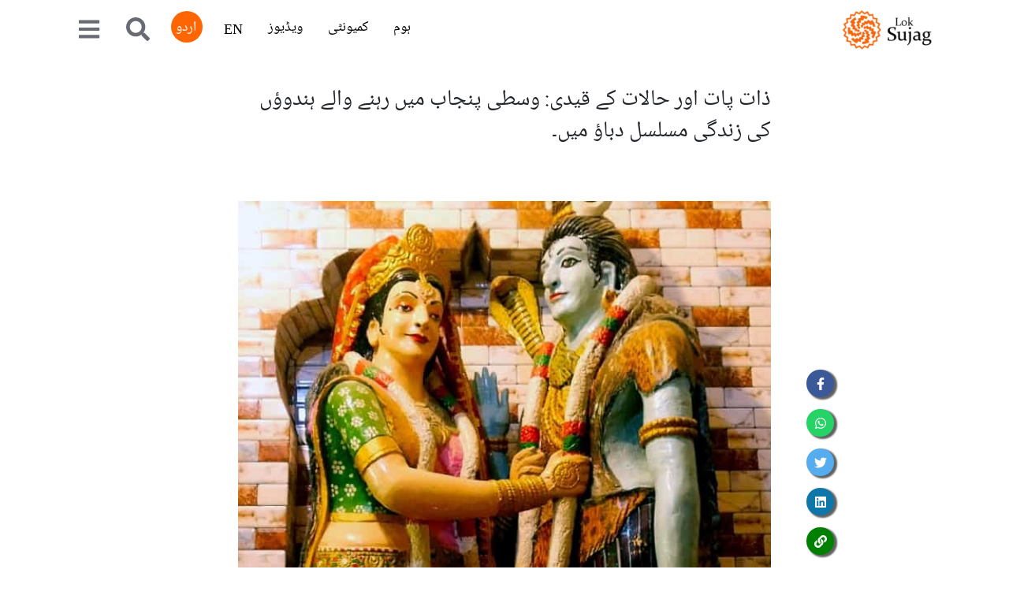

--- FILE ---
content_type: text/html; charset=utf-8
request_url: https://loksujag.com/story/hindu-living-central-punjab-face-difficulties
body_size: 31421
content:
<!DOCTYPE html><html><head><meta charSet="utf-8"/><meta name="theme-color" content="#FF6600"/><meta name="facebook-domain-verification" content="l2f1mdvffa10zmxcczwzskghxwy5la"/><meta name="viewport" content="width=device-width, user-scalable=no, initial-scale=1.0, maximum-scale=1.0"/><link rel="shortcut icon" href="/favicon.ico"/><meta name="mobile-web-app-capable" content="yes"/><meta http-equiv="cache-control" content="no-cache"/><meta http-equiv="expires" content="0"/><meta http-equiv="pragma" content="no-cache"/><meta name="google-site-verification" content="iwfYkTIUhLGqj3d0Wu5srQvv4_dx6rww0KatwErZYMM"/><link rel="preconnect" href="https://fonts.googleapis.com"/><link rel="preconnect" href="https://fonts.gstatic.com"/><script async="" src="https://www.googletagmanager.com/gtag/js?id=G-90EMQ98EJY"></script><script>
            window.dataLayer = window.dataLayer || [];
            function gtag(){dataLayer.push(arguments);}
            gtag('js', new Date());
            gtag('config', 'G-90EMQ98EJY', {
              page_path: window.location.pathname,
            });
          </script><meta name="twitter:image" content="https://sujag-london.s3.eu-west-2.amazonaws.com/sujag-london/818-hindus-in-pakistani-punjab.jpg"/><title>ذات پات اور حالات کے قیدی: وسطی پنجاب میں رہنے والے ہندوؤں کی زندگی مسلسل دباؤ میں۔</title><meta name="robots" content="index,follow"/><meta name="googlebot" content="index,follow"/><meta name="twitter:card" content="summary_large_image"/><meta name="twitter:site" content="@lok_sujag"/><meta name="twitter:creator" content="@lok_sujag"/><meta property="og:url" content="https://loksujag.com/story/hindu-living-central-punjab-face-difficulties"/><meta property="og:type" content="article"/><meta property="og:title" content="ذات پات اور حالات کے قیدی: وسطی پنجاب میں رہنے والے ہندوؤں کی زندگی مسلسل دباؤ میں۔"/><meta property="og:image" content="https://sujag-london.s3.eu-west-2.amazonaws.com/sujag-london/818-hindus-in-pakistani-punjab.jpg"/><meta property="og:image:alt" content="Sujag"/><meta property="og:image:width" content="800"/><meta property="og:image:height" content="600"/><meta property="og:site_name" content="Sujag - سجاگ"/><link rel="canonical" href="https://loksujag.com/story/hindu-living-central-punjab-face-difficulties"/><meta name="next-head-count" content="31"/><noscript><img height="1" width="1" style="display:none" src="https://www.facebook.com/tr?id=1001901967126091&amp;ev=PageView&amp;noscript=1"/></noscript><link rel="preconnect" href="https://fonts.gstatic.com" crossorigin /><link rel="preload" href="/_next/static/css/ddade9bc71b27cb8.css" as="style"/><link rel="stylesheet" href="/_next/static/css/ddade9bc71b27cb8.css" data-n-g=""/><link rel="preload" href="/_next/static/css/aa15fe3776697b1b.css" as="style"/><link rel="stylesheet" href="/_next/static/css/aa15fe3776697b1b.css" data-n-p=""/><link rel="preload" href="/_next/static/css/bf62dcf9ab772f79.css" as="style"/><link rel="stylesheet" href="/_next/static/css/bf62dcf9ab772f79.css" data-n-p=""/><link rel="preload" href="/_next/static/css/ba5e571caf2e9301.css" as="style"/><link rel="stylesheet" href="/_next/static/css/ba5e571caf2e9301.css"/><link rel="preload" href="/_next/static/css/d0e507376de3b176.css" as="style"/><link rel="stylesheet" href="/_next/static/css/d0e507376de3b176.css"/><link rel="preload" href="/_next/static/css/14fb406a62ea387e.css" as="style"/><link rel="stylesheet" href="/_next/static/css/14fb406a62ea387e.css"/><link rel="preload" href="/_next/static/css/21a5b2182a73a521.css" as="style"/><link rel="stylesheet" href="/_next/static/css/21a5b2182a73a521.css"/><link rel="preload" href="/_next/static/css/c31fc516b71f26d4.css" as="style"/><link rel="stylesheet" href="/_next/static/css/c31fc516b71f26d4.css"/><link rel="preload" href="/_next/static/css/a85f390ad0a63f03.css" as="style"/><link rel="stylesheet" href="/_next/static/css/a85f390ad0a63f03.css"/><link rel="preload" href="/_next/static/css/44a8c03ac101a4d0.css" as="style"/><link rel="stylesheet" href="/_next/static/css/44a8c03ac101a4d0.css"/><noscript data-n-css=""></noscript><script defer="" nomodule="" src="/_next/static/chunks/polyfills-c67a75d1b6f99dc8.js"></script><script defer="" src="/_next/static/chunks/4642.9c576e72a1c2ae41.js"></script><script defer="" src="/_next/static/chunks/3737.956295f42f0aae87.js"></script><script defer="" src="/_next/static/chunks/5068.8c2615fbc760f29f.js"></script><script defer="" src="/_next/static/chunks/592.9cf6cd3d543ab1d5.js"></script><script defer="" src="/_next/static/chunks/6a4d9673-6c9c74e31830f507.js"></script><script defer="" src="/_next/static/chunks/ebc70433-7432ffd642d96f56.js"></script><script defer="" src="/_next/static/chunks/2e3a845b-d66e2be7052b2086.js"></script><script defer="" src="/_next/static/chunks/3a17f596-1242fb9f06088a3a.js"></script><script defer="" src="/_next/static/chunks/75fc9c18-da194cb4baaf883a.js"></script><script defer="" src="/_next/static/chunks/2962-9d9c0af28ebbbb11.js"></script><script defer="" src="/_next/static/chunks/6310-cf1d9935d1d2b7ec.js"></script><script defer="" src="/_next/static/chunks/5675-77d5195250c98e26.js"></script><script defer="" src="/_next/static/chunks/6066-7bf654182232b20d.js"></script><script defer="" src="/_next/static/chunks/547-30520ab4b210e4a7.js"></script><script defer="" src="/_next/static/chunks/4771.2ec8e79982e75c90.js"></script><script defer="" src="/_next/static/chunks/4360-bc0d59736b9a83d8.js"></script><script defer="" src="/_next/static/chunks/155.c270b530a42be103.js"></script><script defer="" src="/_next/static/chunks/68c0a17d-15d2e82b3f21e2f8.js"></script><script defer="" src="/_next/static/chunks/1216-cb3895c1fef2eb1f.js"></script><script defer="" src="/_next/static/chunks/4133-884a759f04c624a7.js"></script><script defer="" src="/_next/static/chunks/2490.ab882660752e7cc4.js"></script><script defer="" src="/_next/static/chunks/3070-ce183d472c249e5f.js"></script><script defer="" src="/_next/static/chunks/2149.f6c190dfbf0f7fa2.js"></script><script defer="" src="/_next/static/chunks/6092.8d34b55d4a37620c.js"></script><script defer="" src="/_next/static/chunks/8658.55cd0f96d89483bc.js"></script><script src="/_next/static/chunks/webpack-9f69c11d7ae4c95c.js" defer=""></script><script src="/_next/static/chunks/framework-0e97196476b5bb89.js" defer=""></script><script src="/_next/static/chunks/main-acc8e0ea32a12134.js" defer=""></script><script src="/_next/static/chunks/pages/_app-d90f3e7f84655649.js" defer=""></script><script src="/_next/static/chunks/cb355538-980dc164766d72c6.js" defer=""></script><script src="/_next/static/chunks/9359-37b2ff7eb774ffff.js" defer=""></script><script src="/_next/static/chunks/1664-402522dac0871a46.js" defer=""></script><script src="/_next/static/chunks/1217-0284d56ef03c4406.js" defer=""></script><script src="/_next/static/chunks/804-be512d2cff44a2ff.js" defer=""></script><script src="/_next/static/chunks/3156-bb112fd867952e56.js" defer=""></script><script src="/_next/static/chunks/1035-0410e496bffbd5a3.js" defer=""></script><script src="/_next/static/chunks/468-3002e7c78e3bd4d8.js" defer=""></script><script src="/_next/static/chunks/8671-7c38672ddc9549c4.js" defer=""></script><script src="/_next/static/chunks/8548-cacd76ba757065ca.js" defer=""></script><script src="/_next/static/chunks/300-b49e0e6deade4bc4.js" defer=""></script><script src="/_next/static/chunks/3542-fb6bf3107317ce10.js" defer=""></script><script src="/_next/static/chunks/pages/story/%5Bslug%5D-67d8f5dfa7a83f0f.js" defer=""></script><script src="/_next/static/BPkwyFP2VZpF4y9k25LFm/_buildManifest.js" defer=""></script><script src="/_next/static/BPkwyFP2VZpF4y9k25LFm/_ssgManifest.js" defer=""></script><style data-href="https://fonts.googleapis.com/css2?family=Poppins:wght@300&display=swap">@font-face{font-family:'Poppins';font-style:normal;font-weight:300;font-display:swap;src:url(https://fonts.gstatic.com/l/font?kit=pxiByp8kv8JHgFVrLDz8V1g&skey=4aabc5055a39e031&v=v24) format('woff')}@font-face{font-family:'Poppins';font-style:normal;font-weight:300;font-display:swap;src:url(https://fonts.gstatic.com/s/poppins/v24/pxiByp8kv8JHgFVrLDz8Z11lFd2JQEl8qw.woff2) format('woff2');unicode-range:U+0900-097F,U+1CD0-1CF9,U+200C-200D,U+20A8,U+20B9,U+20F0,U+25CC,U+A830-A839,U+A8E0-A8FF,U+11B00-11B09}@font-face{font-family:'Poppins';font-style:normal;font-weight:300;font-display:swap;src:url(https://fonts.gstatic.com/s/poppins/v24/pxiByp8kv8JHgFVrLDz8Z1JlFd2JQEl8qw.woff2) format('woff2');unicode-range:U+0100-02BA,U+02BD-02C5,U+02C7-02CC,U+02CE-02D7,U+02DD-02FF,U+0304,U+0308,U+0329,U+1D00-1DBF,U+1E00-1E9F,U+1EF2-1EFF,U+2020,U+20A0-20AB,U+20AD-20C0,U+2113,U+2C60-2C7F,U+A720-A7FF}@font-face{font-family:'Poppins';font-style:normal;font-weight:300;font-display:swap;src:url(https://fonts.gstatic.com/s/poppins/v24/pxiByp8kv8JHgFVrLDz8Z1xlFd2JQEk.woff2) format('woff2');unicode-range:U+0000-00FF,U+0131,U+0152-0153,U+02BB-02BC,U+02C6,U+02DA,U+02DC,U+0304,U+0308,U+0329,U+2000-206F,U+20AC,U+2122,U+2191,U+2193,U+2212,U+2215,U+FEFF,U+FFFD}</style></head><body><div id="__next" data-reactroot=""><div class="sujag-main-container"><nav style="background-color:black" class="navbar navbar-expand-lg navbar-light bg-white mb-3  urduFont urdu   " dir="rtl"><div class="container-lg"><a class="navbar-brand" href="/"><img height="50" src="/assets/img/loksuja-logo.png" class="d-inline-block align-top mr-2" alt="Logo"/></a><button class="navbar-toggler "><span class="navbar-toggler-icon "></span></button><div class="collapse navbar-collapse justify-content-end" id="navbarNav"><ul class="navbar-nav"><li class="nav-item px-2"><a class="nav-link " href="/" style="font-size:18px !important">ہوم</a></li><li class="nav-item px-2 "><a class="nav-link " style="font-size:18px !important">کمیونٹی</a></li><li class="nav-item px-2"><a class="nav-link " style="font-size:18px !important">ویڈیوز</a></li><li class="nav-item  px-2 mt-1" style="font-size:18px !important"><a class="nav-link ">EN</a></li><li class="nav-item urduFont  language-switcher" style="font-size:18px !important"><a class="nav-link ">اردو</a></li><li class="nav-item px-2"><a class="nav-link"><svg stroke="currentColor" fill="currentColor" stroke-width="0" viewBox="0 0 512 512" color="#686B73" style="color:#686B73" height="30" width="30" xmlns="http://www.w3.org/2000/svg"><path d="M505 442.7L405.3 343c-4.5-4.5-10.6-7-17-7H372c27.6-35.3 44-79.7 44-128C416 93.1 322.9 0 208 0S0 93.1 0 208s93.1 208 208 208c48.3 0 92.7-16.4 128-44v16.3c0 6.4 2.5 12.5 7 17l99.7 99.7c9.4 9.4 24.6 9.4 33.9 0l28.3-28.3c9.4-9.4 9.4-24.6.1-34zM208 336c-70.7 0-128-57.2-128-128 0-70.7 57.2-128 128-128 70.7 0 128 57.2 128 128 0 70.7-57.2 128-128 128z"></path></svg></a></li><li class="nav-item px-2"><a class="nav-link"><div class="dropdown"><a href=""><svg stroke="currentColor" fill="currentColor" stroke-width="0" viewBox="0 0 448 512" color="#686B73" style="color:#686B73" height="30" width="30" xmlns="http://www.w3.org/2000/svg"><path d="M16 132h416c8.837 0 16-7.163 16-16V76c0-8.837-7.163-16-16-16H16C7.163 60 0 67.163 0 76v40c0 8.837 7.163 16 16 16zm0 160h416c8.837 0 16-7.163 16-16v-40c0-8.837-7.163-16-16-16H16c-8.837 0-16 7.163-16 16v40c0 8.837 7.163 16 16 16zm0 160h416c8.837 0 16-7.163 16-16v-40c0-8.837-7.163-16-16-16H16c-8.837 0-16 7.163-16 16v40c0 8.837 7.163 16 16 16z"></path></svg></a></div></a></li></ul></div></div></nav><style>
    #nprogress {
      pointer-events: none;
    }
    #nprogress .bar {
      background: #F0620F;
      position: fixed;
      z-index: 9999;
      top: 0;
      left: 0;
      width: 100%;
      height: 3px;
    }
    #nprogress .peg {
      display: block;
      position: absolute;
      right: 0px;
      width: 100px;
      height: 100%;
      box-shadow: 0 0 10px #F0620F, 0 0 5px #F0620F;
      opacity: 1;
      -webkit-transform: rotate(3deg) translate(0px, -4px);
      -ms-transform: rotate(3deg) translate(0px, -4px);
      transform: rotate(3deg) translate(0px, -4px);
    }
    #nprogress .spinner {
      display: block;
      position: fixed;
      z-index: 1031;
      top: 15px;
      right: 15px;
    }
    #nprogress .spinner-icon {
      width: 18px;
      height: 18px;
      box-sizing: border-box;
      border: solid 2px transparent;
      border-top-color: #F0620F;
      border-left-color: #F0620F;
      border-radius: 50%;
      -webkit-animation: nprogresss-spinner 400ms linear infinite;
      animation: nprogress-spinner 400ms linear infinite;
    }
    .nprogress-custom-parent {
      overflow: hidden;
      position: relative;
    }
    .nprogress-custom-parent #nprogress .spinner,
    .nprogress-custom-parent #nprogress .bar {
      position: absolute;
    }
    @-webkit-keyframes nprogress-spinner {
      0% {
        -webkit-transform: rotate(0deg);
      }
      100% {
        -webkit-transform: rotate(360deg);
      }
    }
    @keyframes nprogress-spinner {
      0% {
        transform: rotate(0deg);
      }
      100% {
        transform: rotate(360deg);
      }
    }
  </style><div class="notification-container notification-container-empty"><div></div></div><div><div class="container-fluid post_mainContentBlock__diR_4 post_singlePage__w4UVe"><div class="container"><div class="row row-700 single-author-card mb-5 "><div class="post_containerPost__y75Dy" style="direction:rtl"><div class="post_containerText__IiVf2"><h1 class="">ذات پات اور حالات کے قیدی: وسطی پنجاب میں رہنے والے ہندوؤں کی زندگی مسلسل دباؤ میں۔</h1><img class="w-100 py-5" src="https://sujag-london.s3.eu-west-2.amazonaws.com/sujag-london/818-hindus-in-pakistani-punjab.jpg" alt="postImg"/><div class="post_singlePostAuthorName__dirh9"><p><a href="/author/raza-gillani">رضا گیلانی</a></p></div><div class="post_postTranslationWeb__Y7x9R"><div><span style="box-sizing:border-box;display:inline-block;overflow:hidden;width:initial;height:initial;background:none;opacity:1;border:0;margin:0;padding:0;position:relative;max-width:100%"><span style="box-sizing:border-box;display:block;width:initial;height:initial;background:none;opacity:1;border:0;margin:0;padding:0;max-width:100%"><img style="display:block;max-width:100%;width:initial;height:initial;background:none;opacity:1;border:0;margin:0;padding:0" alt="" aria-hidden="true" src="data:image/svg+xml,%3csvg%20xmlns=%27http://www.w3.org/2000/svg%27%20version=%271.1%27%20width=%2720%27%20height=%2719%27/%3e"/></span><img alt="loop" src="[data-uri]" decoding="async" data-nimg="intrinsic" style="position:absolute;top:0;left:0;bottom:0;right:0;box-sizing:border-box;padding:0;border:none;margin:auto;display:block;width:0;height:0;min-width:100%;max-width:100%;min-height:100%;max-height:100%"/><noscript><img alt="loop" srcSet="/_next/image?url=%2Fassets%2Fimg%2Ftranslation.png&amp;w=32&amp;q=75 1x, /_next/image?url=%2Fassets%2Fimg%2Ftranslation.png&amp;w=48&amp;q=75 2x" src="/_next/image?url=%2Fassets%2Fimg%2Ftranslation.png&amp;w=48&amp;q=75" decoding="async" data-nimg="intrinsic" style="position:absolute;top:0;left:0;bottom:0;right:0;box-sizing:border-box;padding:0;border:none;margin:auto;display:block;width:0;height:0;min-width:100%;max-width:100%;min-height:100%;max-height:100%" loading="lazy"/></noscript></span></div><p style="margin-right:7px"><a href="/story/hindu-living-central-punjab-face-difficulties-eng">انگریزی میں پڑھیں</a></p></div></div></div><div class="post_containerPostMobile__B0q4e" style="direction:rtl"><img class="post_containerImageMobile__Uh2qp" src="https://sujag-london.s3.eu-west-2.amazonaws.com/sujag-london/818-hindus-in-pakistani-punjab.jpg" alt="postImg"/><div class="post_containerTextMobile__3m05L"><h1>ذات پات اور حالات کے قیدی: وسطی پنجاب میں رہنے والے ہندوؤں کی زندگی مسلسل دباؤ میں۔</h1><div class="post_singlePostAuthorName__dirh9"><p><a href="/author/raza-gillani">رضا گیلانی</a></p></div><div class="post_postTranslationWeb__Y7x9R"><div><span style="box-sizing:border-box;display:inline-block;overflow:hidden;width:initial;height:initial;background:none;opacity:1;border:0;margin:0;padding:0;position:relative;max-width:100%"><span style="box-sizing:border-box;display:block;width:initial;height:initial;background:none;opacity:1;border:0;margin:0;padding:0;max-width:100%"><img style="display:block;max-width:100%;width:initial;height:initial;background:none;opacity:1;border:0;margin:0;padding:0" alt="" aria-hidden="true" src="data:image/svg+xml,%3csvg%20xmlns=%27http://www.w3.org/2000/svg%27%20version=%271.1%27%20width=%2720%27%20height=%2719%27/%3e"/></span><img alt="loop" src="[data-uri]" decoding="async" data-nimg="intrinsic" style="position:absolute;top:0;left:0;bottom:0;right:0;box-sizing:border-box;padding:0;border:none;margin:auto;display:block;width:0;height:0;min-width:100%;max-width:100%;min-height:100%;max-height:100%"/><noscript><img alt="loop" srcSet="/_next/image?url=%2Fassets%2Fimg%2Ftranslation.png&amp;w=32&amp;q=75 1x, /_next/image?url=%2Fassets%2Fimg%2Ftranslation.png&amp;w=48&amp;q=75 2x" src="/_next/image?url=%2Fassets%2Fimg%2Ftranslation.png&amp;w=48&amp;q=75" decoding="async" data-nimg="intrinsic" style="position:absolute;top:0;left:0;bottom:0;right:0;box-sizing:border-box;padding:0;border:none;margin:auto;display:block;width:0;height:0;min-width:100%;max-width:100%;min-height:100%;max-height:100%" loading="lazy"/></noscript></span></div><p style="margin-right:7px"><a href="/story/hindu-living-central-punjab-face-difficulties-eng">انگریزی میں پڑھیں</a></p></div></div></div><div class="col-12 col-sm-12 col-md-12 col-lg-12 col-xl-12 post_postShareCol__p6Mgx"><div class="post_singlePostShare__T850F"><ul class="list-unstyled"><li> <button aria-label="facebook" class="react-share__ShareButton" style="background-color:transparent;border:none;padding:0;font:inherit;color:inherit;cursor:pointer"><div class="videocard_socialIcon__hvNsm post_facebook__xTlfm post_growSocial__A3Dlg"><svg stroke="currentColor" fill="currentColor" stroke-width="0" viewBox="0 0 320 512" height="1em" width="1em" xmlns="http://www.w3.org/2000/svg"><path d="M279.14 288l14.22-92.66h-88.91v-60.13c0-25.35 12.42-50.06 52.24-50.06h40.42V6.26S260.43 0 225.36 0c-73.22 0-121.08 44.38-121.08 124.72v70.62H22.89V288h81.39v224h100.17V288z"></path></svg></div></button></li><li> <button aria-label="whatsapp" class="react-share__ShareButton" style="background-color:transparent;border:none;padding:0;font:inherit;color:inherit;cursor:pointer"><div class="videocard_socialIcon__hvNsm post_whatsapp__XBfPD post_growSocial__A3Dlg"><svg stroke="currentColor" fill="currentColor" stroke-width="0" viewBox="0 0 448 512" height="1em" width="1em" xmlns="http://www.w3.org/2000/svg"><path d="M380.9 97.1C339 55.1 283.2 32 223.9 32c-122.4 0-222 99.6-222 222 0 39.1 10.2 77.3 29.6 111L0 480l117.7-30.9c32.4 17.7 68.9 27 106.1 27h.1c122.3 0 224.1-99.6 224.1-222 0-59.3-25.2-115-67.1-157zm-157 341.6c-33.2 0-65.7-8.9-94-25.7l-6.7-4-69.8 18.3L72 359.2l-4.4-7c-18.5-29.4-28.2-63.3-28.2-98.2 0-101.7 82.8-184.5 184.6-184.5 49.3 0 95.6 19.2 130.4 54.1 34.8 34.9 56.2 81.2 56.1 130.5 0 101.8-84.9 184.6-186.6 184.6zm101.2-138.2c-5.5-2.8-32.8-16.2-37.9-18-5.1-1.9-8.8-2.8-12.5 2.8-3.7 5.6-14.3 18-17.6 21.8-3.2 3.7-6.5 4.2-12 1.4-32.6-16.3-54-29.1-75.5-66-5.7-9.8 5.7-9.1 16.3-30.3 1.8-3.7.9-6.9-.5-9.7-1.4-2.8-12.5-30.1-17.1-41.2-4.5-10.8-9.1-9.3-12.5-9.5-3.2-.2-6.9-.2-10.6-.2-3.7 0-9.7 1.4-14.8 6.9-5.1 5.6-19.4 19-19.4 46.3 0 27.3 19.9 53.7 22.6 57.4 2.8 3.7 39.1 59.7 94.8 83.8 35.2 15.2 49 16.5 66.6 13.9 10.7-1.6 32.8-13.4 37.4-26.4 4.6-13 4.6-24.1 3.2-26.4-1.3-2.5-5-3.9-10.5-6.6z"></path></svg></div></button></li><li> <button aria-label="twitter" class="react-share__ShareButton" style="background-color:transparent;border:none;padding:0;font:inherit;color:inherit;cursor:pointer"><div class="videocard_socialIcon__hvNsm post_twitter__X3bsq post_growSocial__A3Dlg"><svg stroke="currentColor" fill="currentColor" stroke-width="0" viewBox="0 0 512 512" height="1em" width="1em" xmlns="http://www.w3.org/2000/svg"><path d="M459.37 151.716c.325 4.548.325 9.097.325 13.645 0 138.72-105.583 298.558-298.558 298.558-59.452 0-114.68-17.219-161.137-47.106 8.447.974 16.568 1.299 25.34 1.299 49.055 0 94.213-16.568 130.274-44.832-46.132-.975-84.792-31.188-98.112-72.772 6.498.974 12.995 1.624 19.818 1.624 9.421 0 18.843-1.3 27.614-3.573-48.081-9.747-84.143-51.98-84.143-102.985v-1.299c13.969 7.797 30.214 12.67 47.431 13.319-28.264-18.843-46.781-51.005-46.781-87.391 0-19.492 5.197-37.36 14.294-52.954 51.655 63.675 129.3 105.258 216.365 109.807-1.624-7.797-2.599-15.918-2.599-24.04 0-57.828 46.782-104.934 104.934-104.934 30.213 0 57.502 12.67 76.67 33.137 23.715-4.548 46.456-13.32 66.599-25.34-7.798 24.366-24.366 44.833-46.132 57.827 21.117-2.273 41.584-8.122 60.426-16.243-14.292 20.791-32.161 39.308-52.628 54.253z"></path></svg></div></button></li><li> <button aria-label="linkedin" class="react-share__ShareButton" style="background-color:transparent;border:none;padding:0;font:inherit;color:inherit;cursor:pointer"><div class="videocard_socialIcon__hvNsm post_linkedin__wXOug post_growSocial__A3Dlg"><svg stroke="currentColor" fill="currentColor" stroke-width="0" viewBox="0 0 448 512" height="1em" width="1em" xmlns="http://www.w3.org/2000/svg"><path d="M416 32H31.9C14.3 32 0 46.5 0 64.3v383.4C0 465.5 14.3 480 31.9 480H416c17.6 0 32-14.5 32-32.3V64.3c0-17.8-14.4-32.3-32-32.3zM135.4 416H69V202.2h66.5V416zm-33.2-243c-21.3 0-38.5-17.3-38.5-38.5S80.9 96 102.2 96c21.2 0 38.5 17.3 38.5 38.5 0 21.3-17.2 38.5-38.5 38.5zm282.1 243h-66.4V312c0-24.8-.5-56.7-34.5-56.7-34.6 0-39.9 27-39.9 54.9V416h-66.4V202.2h63.7v29.2h.9c8.9-16.8 30.6-34.5 62.9-34.5 67.2 0 79.7 44.3 79.7 101.9V416z"></path></svg></div></button></li><li> <div data-placement="top" data-toggle="tooltip" title="Copy link" class="videocard_socialIcon__hvNsm post_copyTopClip__6H8WB post_growSocial__A3Dlg"><svg stroke="currentColor" fill="currentColor" stroke-width="0" viewBox="0 0 512 512" color="" height="1em" width="1em" xmlns="http://www.w3.org/2000/svg"><path d="M326.612 185.391c59.747 59.809 58.927 155.698.36 214.59-.11.12-.24.25-.36.37l-67.2 67.2c-59.27 59.27-155.699 59.262-214.96 0-59.27-59.26-59.27-155.7 0-214.96l37.106-37.106c9.84-9.84 26.786-3.3 27.294 10.606.648 17.722 3.826 35.527 9.69 52.721 1.986 5.822.567 12.262-3.783 16.612l-13.087 13.087c-28.026 28.026-28.905 73.66-1.155 101.96 28.024 28.579 74.086 28.749 102.325.51l67.2-67.19c28.191-28.191 28.073-73.757 0-101.83-3.701-3.694-7.429-6.564-10.341-8.569a16.037 16.037 0 0 1-6.947-12.606c-.396-10.567 3.348-21.456 11.698-29.806l21.054-21.055c5.521-5.521 14.182-6.199 20.584-1.731a152.482 152.482 0 0 1 20.522 17.197zM467.547 44.449c-59.261-59.262-155.69-59.27-214.96 0l-67.2 67.2c-.12.12-.25.25-.36.37-58.566 58.892-59.387 154.781.36 214.59a152.454 152.454 0 0 0 20.521 17.196c6.402 4.468 15.064 3.789 20.584-1.731l21.054-21.055c8.35-8.35 12.094-19.239 11.698-29.806a16.037 16.037 0 0 0-6.947-12.606c-2.912-2.005-6.64-4.875-10.341-8.569-28.073-28.073-28.191-73.639 0-101.83l67.2-67.19c28.239-28.239 74.3-28.069 102.325.51 27.75 28.3 26.872 73.934-1.155 101.96l-13.087 13.087c-4.35 4.35-5.769 10.79-3.783 16.612 5.864 17.194 9.042 34.999 9.69 52.721.509 13.906 17.454 20.446 27.294 10.606l37.106-37.106c59.271-59.259 59.271-155.699.001-214.959z"></path></svg></div></li></ul></div></div><div id="printableArea mb-5"><div class="col-12 col-sm-12 col-md-12 col-lg-12 col-xl-12 post_singlePostCol__Mwe7z false"><div> <div style="max-height:500px;overflow:hidden" class="text-right post_singleContent__fDZMQ post_postContent__BYSRU" dir="rtl"><div><p>ضلع منڈی بہاؤالدین میں واقع بوسال نامی قصبے کے ارد گرد کوئی بھی ایسی چیز دکھائی نہیں دیتی جو معمول سے ہٹ کر ہو۔ وسطی پنجاب کے کسی بھی دیہاتی علاقے کی طرح یہاں حدِ نظر تک انسانی آبادیوں کے پہلو میں نہریں بہہ رہی ہیں اور ان کے ارد گرد دور دور تک باغات اور سر سبز کھیت پھیلے ہوئے ہیں۔</p>

<p>مگر اس عام سے علاقے کے بیچوں بیچ ایک انتہائی غیر معمولی بات چھپی ہوئی ہے -- ایک ہندو خاندان یہاں ایک ایسی عمارت میں مقیم ہے جو قیامِ پاکستان سے کئی سال پہلے تعمیر کی گئی تھی۔ حویلی دیوان چند کے نام سے جانی جانے والی یہ عمارت بوسال سے تقریباً پانچ کلو میٹر شمال میں واقع ہے اور بظاہر کسی بھی ایسی شکستہ اور ویران رہائش گاہ کی طرح لگتی ہے جسے اس کے مکین تقسیمِ برِصغیر کے وقت چھوڑ کر انڈیا چلے گئے ہوں۔ فرق صرف یہ ہے اس حویلی کے ہندو مالک اب بھی یہاں رہائش پذیر ہیں۔</p></div><div><img src="https://sujag-london.s3.eu-west-2.amazonaws.com/sujag-london/589-Sapna-oberoy.png" class="post_singlePostColImg100__tYq05 post_urduImage__qmUoS"/></div><div><p>سپنا کویتا اوبرائے حویلی کے موجودہ باسیوں میں سب سے بڑی عمر کی ہیں۔ ان کے مطابق ان کے دادا دیوان چند اوبرائے نے 1923 میں زرعی زمین خرید کر اس میں یہ حویلی تعمیر کرائی تھی</p>

<p>اگرچہ انہوں نے انجنئرنگ کی تعلیم حاصل کر رکھی تھی لیکن وہ ٹرکوں کے ذریعے مال براداری کا کام کرتے تھے۔ سپنا کہتی ہیں کہ اگست 1947 میں فوج نے بوسال اور اس کے گرد و نواح میں مقیم ہندو خاندانوں کو پاکستان اور انڈیا کے درمیان نئی نئی بنی سرحد کے دوسری طرف پہنچانے کے لئے انہی کے ٹرک استعمال کئے تھے۔ دیوان چند، ان کی اہلیہ اور ان کے بیٹے سرداری لال اس علاقے سے رخصت ہونے والے آخری ٹرک میں سوار تھے مگر ایک ہجوم نے ان کے قافلے پر حملہ کر دیا جس کے دوران دیوان چند کے گلے میں گولی لگ گئی چنانچہ ان کے علاج کے لئے ان کے ٹرک کو واپس موڑنا پڑا۔</p>

<p>دیوان چند نہ صرف اس حملے کے کئی سال بعد زندہ رہے بلکہ ان کے بیٹے سرداری لال نے بعد ازاں پاکستان میں رہ جانے والے ایک ہندو وکیل اندد جیت ساہنی کی بیٹی کرن ساہنی سے شادی کر لی۔ ساہنی خاندان بنیادی طور پر ضلع سرگودھا میں واقع سالم نامی گاوں ٔکا رہائشی ہے لیکن اندر جیت ساہنی کے والد موہن لال ساہنی نے سرگودھا شہر میں بھی ایک گھر بنا رکھا تھا۔</p>

<p>سپنا سرداری لال اور کرن کے سب سے بڑی بیٹی ہیں۔ ان کی ایک اور بہن اور ایک بھائی بھی ہیں۔ یہ تینوں بہن بھائی بوسال کے علاقے میں 125 ایکڑ سے زائد زمین کے مالک ہیں جس پر وہ مخلتف فصلیں اور پھل کاشت کرتے ہیں۔</p></div><div><div class="text-center" style="height:100%"><div style="width:100%;height:100%" class=""></div></div></div><div><p>سپنا کہتی ہیں کہ ان کے والدین کا حال میں ہی انتقال ہوا ہے مگر ان کی زندگی میں ہی سپنا اپنے خاندان کی سب سے زیادہ جانی پہچانی شخصیت بن چکی تھیں۔ وہ کئی سال سے فیصل آباد ایوانِ صنعت و تجارت اور سرگودھا ایسوسی ایشن آف کینو گروورز کی رکن ہیں۔ اپنے خاندانی کی کمپنی اوبرائے ٹریڈرز کی نمائندہ کے طور پر وہ انڈیا سمیت دنیا کے کئی ملکوں میں صنعتی اور تجارتی نمائشوں میں شرکت کر چکی ہیں۔</p>

<p>لیکن پچاس سال سے زائد عمر کی ہو جانے کے باوجود سپنا نے اب تک شادی نہیں کی۔ ان کے مطابق اس کی وجہ یہ ہے کہ وہ &quot;اپنی ماں کو اکیلا نہیں چھوڑنا چاہتی تھیں&quot;۔ ان کی چھوٹی بہن نے بھی اسی وجہ سے شادی نہیں کی۔ اپنی ماں کے ساتھ رہنے کی خواہش کے سبب دونوں بہنوں نے اپنی حویلی چھوڑ کر کسی بڑے شہر یا کسی دوسرے ملک جانے کا بھی نہیں سوچا۔</p>

<p>سپنا کا کہنا ہے کہ &quot;اگر میں شادی کرنا بھی چاہتی تو میرے پاس زیادہ مواقع نہیں تھے&quot;۔ اگرچہ ان کے ننھیال کے خاندان کے لوگ اب بھی لاہور اور سرگودھا میں مقیم ہیں لیکن وہ ان میں سے کسی کے ساتھ شادی نہیں کر سکتیں کیونکہ ان کے مذہب میں خونی رشتوں کے درمیان شادی کرنا ممنوع ہے۔ لہٰذا وہ کہتی ہیں کہ شادی کرنے کے لئے &quot;یا تو مجھے اسلام قبول کرنا پڑتا یا انڈییا سندھ (جہاں پاکستان کے ہندوؤں کی اکثریت بستی ہے) میں کوئی رشتہ ڈھونڈنا پڑتا&quot;۔</p>

<p>مذہب تبدیل کرنا ان کے لئے نا ممکن تھا اور وہ اپنی ماں کو چھوڑ کر انڈیا بھی نہیں جا سکتی تھیں۔ سندھ میں شاید انھیں کوئی رشتہ مل جاتا مگر اس صورت میں بھی نہ صرف انھیں اپنی ماں سے دور جانا پڑتا بلکہ شاید ان کے لئے ذات پات سے منسلک کچھ پیچیدگیاں بھی پیدا ہو جاتیں۔</p>

<p>ہندو مذہبی تقسیم کے حساب سے سپنا کی ذات کھشتری ہے (جس سے تعلق رکھنے والے لوگ عام طور پر حکمران، جنگجو اور کسان مانے جانتے ہیں)۔ اگرچہ ہزاروں کھشتری سندھ میں بھی رہتے ہیں لیکن ان کی مذہبی تاریخ اور روایات پنجاب میں بسنے والے اوبرائے اور ساہنی ہندوؤں کی تاریخ اور روایات سے بہت مختلف ہیں۔</p>

<p>سپنا کہتی ہیں کہ &quot;ہندوؤں کے لئے اپنی ذات اور مذہب سے باہر شادی کرنا بہت مشکل ہے۔ خاص طور پر اگر وہ اپنے سے کم تر سماجی اور مذہبی حیثیت رکھنے والے کسی فرد سے شادی کر لیں تو ان کا خاندان اس بات کو کبھی تسلیم نہیں کرتا&quot;۔</p>

<p>ان کے بھائی کو بھی اس طرح کی مشکلات کا سامنا کرنا پڑا مگر ہندو روایات کے برعکس ان کے والدین اور ان کی بہنوں نے اپنی ذات سے باہر شادی کرنے کے ان کے فیصلے کی بھرپور حمایت کی۔ اب ان کے دو بچے ہیں جو ایک دن اپنے پڑدادا کی بنائی ہوئی حویلی کے وارث بن جائیں گے۔ خاندان کی حمایت کے بغیر سپنا کے بھائی بھی کبھی شادی نہ کر پاتے کیونکہ اس کی عدم موجودگی میں ان کے پاس شادی کرنے کا کوئی مذہبی یا قانونی طریقہ موجود ہی نہ تھا۔ ایک طرف تو پنجاب کے جس حصے میں وہ رہتے ہیں وہاں ان کے ہم ذات ہندوؤں کی تعداد نہ ہونے کے برابر ہے جبکہ دوسری طرف پاکستان میں کوئی ایسا قانون موجود نہیں جو بالغ ہندو لڑکوں اور لڑکیوں کو یہ اجازت دیتا ہو کہ وہ اپنی مرضی سے جس سے چاہیں شادی کر لیں۔</p>

<p>اس صورت میں سپنا کے خاندان کے آگے بڑھنے کے امکانات ختم ہو جاتے اور ان کی حویلی اور دوسرے اثاثوں کا مستقبل خطرے میں پڑ جاتا۔</p>

<h2>تبدیلی مذہب کے لیے بالواسطہ دباؤ</h2>

<p>حویلی دیوان چند سے تقریباً 70 کلومیٹر جنوب مشرق میں دودا نامی گاؤں واقع ہے۔ 14 اگست 1947 سے پہلے یہاں ہندوؤں کی ایک بڑی تعداد رہائش پذیر تھی جن میں سے کئی ایک کو ان کے ہمسایوں نے انڈیا نہ جانے پر قائل کر لیا۔ لیکن تب سے اب تک ان کی آبادی میں بتدریج کمی دیکھنے میں آئی ہے۔ گزشتہ سات دہائیوں میں ان میں سے کئی ایک نے اسلام قبول کر لیا ہے۔ صرف پچھلے 20 سال میں ہی ان کی تعداد 50 سے کم ہو کر پندرہ بیس رہ گئی ہے۔</p></div><div><img src="https://sujag-london.s3.eu-west-2.amazonaws.com/sujag-london/274-Non-muslim-in-pakistan.png" class="post_singlePostColImg100__tYq05 post_urduImage__qmUoS"/></div><div><h2>دودا کا شمشان گھاٹ</h2>

<p>دودا کے ہندوؤں پرکبھی بھی براہِ راست یہ دباؤ نہیں رہا کہ وہ اپنا مذہب بدل لیں لیکن ان کے پاس اپنے بچوں کو ہندو رسم و روایات اور تاریخ کے بارے میں آگاہ کرنے کے لئے کوئی ادارہ موجود نہیں جس کے باعث ان کے لڑکے لڑکیاں ایک ایسے تعلیمی، معاشی اور سماجی ڈھانچے کے سائے میں پل رہے ہیں جو مسلمانوں کے لئے بنایا گیا ہے۔</p>

<p>اس ڈھانچے کا اثر ان پر اتنا گہرا ہے کہ اپنے مذہب کے ساتھ ان کا تعلق روز بروز کمزور ہوتا جا رہا ہے۔ لہٰذا جب ان میں سے ایک شخص نے کچھ عرصہ پہلے ہندو مت چھوڑ کر اسلام قبول کر لیا اور مذہبی مبلغ بن گیا تو اس کی تبلیغ کی نتیجے میں مقامی ہندوؤں میں مذہب کی تبدیلی کا رجحان بڑھ گیا۔</p>

<p>دودا کے ہندوؤں کی حالت سندھ میں رہنے والے ہندوؤں سے بہت مختلف ہے کیونکہ وہاں ہندو اتنی بڑی تعداد میں رہتے ہیں کہ وہ اپنے انتخابی اور سماجی اثر رسوخ کو استعمال کرتے ہوئے کسی حد تک اپنی مذہبی روایات کی حفاظت کر سکتے ہیں لیکن وسطی پنجاب میں رہنے والے تھوڑے سے ہندو ریاستی سرپرستی اور قانون کی پناہ موجود نہ ہونے کی وجہ سے اپنی مذہبی اقدار اور روایات کا تحفظ کرنے میں بہت سی مشکلات سے دو چار ہیں۔</p></div><div><img src="https://sujag-london.s3.eu-west-2.amazonaws.com/sujag-london/266-hindus-of-doda.png" class="post_singlePostColImg100__tYq05 post_urduImage__qmUoS"/></div><div><p>امی چند، جنہیں ان کے جاننے والے مسلمان امین چند کہتے ہیں تا کہ ان کا نام زیادہ ہندووانہ نہ معلوم ہو، دودا میں جانوروں کے علاج کے لئے قائم کی گئی ایک ڈسپنسری میں کام کرتے ہیں۔ وہ مقامی ہندو برادری کے غیر رسمی سربراہ ہیں اور پچھلے کچھ سالوں میں اپنے بھائیوں اور قریبی رشتہ داروں سمیت کئی مقامی لوگوں کو اپنا مذہب تبدیل کرتے ہوئے دیکھ چکے ہیں۔ ان کا کہنا ہے کہ دودا میں جو لوگ ابھی بھی اپنے آباؤ اجداد کے مذہب پر قائم ہیں انہیں کئی مسائل کا سامنا ہے۔</p>

<p>اس سال جون کے مہینے میں ایک دن وہ اپنی ڈسپنسری میں بیٹھے ہیں۔ قریب ہی جھاڑیوں سے اٹا ایک شمشان گھاٹ ہے جس میں موجود ایک ٹوٹے پھوٹے مزار اور اس کے ارد گرد بنی قبروں کی طرف اشارہ کرتے ہوئے وہ کہتے ہیں کہ مقامی ہندو اس جگہ اپنے مُردوں کو دفناتے ہیں۔ لیکن وہ لوگ جو اپنی زندگی میں وصیت کر کے جاتے ہیں کہ مرنے کے بعد ان کے نعش کو جلایا جائے انہیں ان کی موت کے بعد سکھ مذہب کے بانی گرو نانک کی جائے پیدائش ننکانہ صاحب لے جا کر ان کا کریا کرم کیا جاتا ہے۔</p>

<p>موت کے ساتھ ساتھ شادی بھی امی چند کی برادری کے لئے ایک بہت بڑا مسئلہ ہے۔ اپنے بچوں کے لئے ہندو رشتے ڈھونڈنا تو ان کے لئے مشکل ہے ہی مگر انکی شادیاں ہندو رسم و روایات کے مطابق کرنا بھی ان کے لئے مشکل سے مشکل تر ہوتا جا رہا ہے۔ چونکہ ان کے گاؤں کے آس پاس کوئی ہندو مندر موجود نہیں اس لئے انہیں شادیاں کرانے کے لئے کسی پنڈت کو لاہور سے لانا پڑتا ہے لیکن چونکہ دودا کے تمام ہندو چھوٹے کسان ہیں ان کے لئے ان کے لئے پنڈت کے سفر خرچ، کھانے پینے اور رہائش کا بندوبست کرنا آسان نہیں ہوتا۔</p>

<p>اگر وہ یہ مشکل مرحلہ طے کر بھی لیں تو انہیں معلوم نہیں ہوتا کہ وہ ان شادیوں کو کہاں اور کیسے رجسٹرڈ کرائیں۔ سندھ حکومت نے تو ایسے پنڈت تعینات کرنا شروع کر دیے ہیں جنہیں یہ قانونی اختیار حاصل ہے کہ کہ وہ سرکاری دفتروں میں ہندو شادیوں کا اندراج کرا سکتے ہیں لیکن پنجاب میں ایسی کوئی سہولت موجود نہیں۔ اس وجہ سے 2021 سے پہلے دودا میں ہونے والی کسی بھی ہندو شادی کا کوئی سرکای ریکارڈ موجود نہیں۔</p>

<p>اس مسئلے سے ایک اور مشکل جنم لیتی ہے: دودا کے ہندو اپنے بچوں کی پیدائش کے سرٹیفیکیٹ اس لئے نہیں بنوا پاتے کہ ان کی اپنی شادیاں رجسٹرڈ نہیں ہوتیں۔ جب یہ بچے بڑے ہوتے ہیں تو سکول میں داخلے سے لے کر نوکری کی درخواست دینے تک انھیں بہت سی مشکلات کا سامنا کرنا پڑتا ہے (تاہم انہوں نے اس کا کچھ نہ کچھ حل ضرور نکال لیا ہے کیونکہ ان میں سے کچھ اعلیٰ تعلیم یافتہ ہیں اور کچھ سرکاری نوکریاں بھی کر رہے ہیں)۔</p>

<p>چند ماہ پہلے امی چند نے نا ممکن کو ممکن کر دکھایا جب انھوں نے اپنی بیٹی کی شادی نیشنل ڈیٹا بیس اینڈ رجسٹریشن اتھارٹی (نادرا) کے ہاں رجسٹر کروا لی حالانکہ ان کے پاس اپنی شادی کا کوئی ثبوت اور اپنی بیٹی کی پیدائش کا کوئی سرٹیفیکیٹ موجود نہیں تھا۔ انہوں نے یہ رجسٹریشن اس لئے کرائی کہ وہ اپنی ایم اے پاس بیٹی کے لئے نوکری کی درخواست جمع کرانے کا عمل آسان بنانا چاہتے تھے ۔</p>

<p>شروع میں تو امی چند کو معلوم نہیں تھا کہ وہ رجسٹریشن کیسے کرائیں گے لیکن اس سلسلے میں ان کا پیشہ ان کے بہت کام آیا۔ اپنے علاقے میں جانوروں کے واحد معالج ہونے کے سبب وہ ایسے تمام مقامی سیاست دانوں اور افسران کے جانوروں کا علاج کرتے ہیں جو بہت بااثر ہیں۔ جب وہ اپنی درخواست لے کر ان میں سے کچھ لوگوں کے پاس گئے تو ان سبھی نے رجسٹریشن کے عمل میں ان کی ہر ممکن مدد کی اور یوں وہ اپنے مقصد میں کامیاب ہو گئے۔</p>

<p>مگر یہ رجسٹریشن مکمل طور پر نقائص سے پاک نہیں۔ اس کے مطابق ان کی بیٹی اور اس کا شوہر دونوں سکھ مذہب سے تعلق رکھتے ہیں حالانکہ امی چند کہتے ہیں کہ انہوں نے نادرا کے افسروں کو اپنی بیٹی کی شادی کا ایک ایسا دستاویزی ثبوت دکھایا تھا جو ایک ہندو مندر کی جانب سے جاری کیا گیا تھا اور جس پر ایک ہندو پنڈت کے دستخط تھے لیکن ان کا کہنا ہے کہ ان افسران نے اس دستاویز پر کوئی دھیان نہ دیا اور اپنی مرضی سے مذہب کے خانے میں سکھ درج کر دیا۔</p>

<p>تاہم امی چند اس نقص کے بارے میں زیادہ فکرمند نہیں۔ انہیں خوشی ہے کہ ان کی بیٹی &quot;کم از کم اب نوکری کے لئے درخواست تو جمع کرا سکے گی&quot;۔ ان کا یہ بھی کہنا ہے کہ اسلامی جمہوریہ پاکستان میں ان کی بیٹی کو بہر حال ایک مذہبی اقلیت کے رکن کے طور پر ہی دیکھا جائے گا اس لئے کیا فرق پڑتا ہے کہ وہ کس اقلیت سے تعلق رکھتی ہے۔ ان کے مطابق &quot;لوگ اسے ایک غیر مسلم ہی سمجھیں گے اور اسی بنیاد پر اس سے پیش آئیں گے&quot;۔</p>

<p>دودا میں حال ہی ہندو سے مسلمان ہونے والے لوگ بھی شکایت کرتے ہیں کہ ان کے ساتھ رہنے والے مسلمان ان سے برابری کا سلوک نہیں کرتے۔ نئے نئے مسلمان ہوئے ایک درزی، جو لمبی ڈاڑھی اور سفید شلوار قمیض کے سبب ایک مسلم مبلغ معلوم ہوتے ہیں، کہتے ہیں کہ ان کے قبولِ اسلام نے ان کے ماضی اور حال کے درمیان ایک دیوار تو کھڑی کر دی ہے مگر انہیں معلوم نہیں کہ ان کا مستقبل کیسا ہوگا۔</p>

<p>اپنے خدشے کی وضاحت کرتے ہوئے وہ کہتے ہیں کہ &quot;ہندو گھرانے اب ہمیں رشتے نہیں دیتے کیونکہ انھیں لگتا ہے کہ ہم نے انہیں دھوکہ دیا ہے اور انہیں اکیلا چھوڑ دیا ہے اور مسلمان ہمیں اس لئے رشتے نہیں دیتے کہ کچھ عرصہ پہلے تک ہم ہندو ہی تو تھے&quot;۔</p>

<p><em><strong>یہ رپورٹ لوک سجاگ نے پہلی دفعہ 12 جولائی 2021 کو اپنی پرانی ویب سائٹ پر شائع کی تھی۔</strong></em></p></div><div class="mt-5 post_singlePostDate__5bKHE"><p>تاریخ اشاعت<!-- --> <!-- -->16 فروری 2022</p></div><div id="giveRating" dir="" class="mt-5 mb-4 pt-3 w-100 pb-4 ps-2 pe-2 post_ratingBg__41nh0"><div class="mt-4"><div class="row d-flex mt-2 flex-row align-items-end"><div class="col-12 col-md-6 col-sm-6 col-xl-6 mb-2 col-lg-6 d-flex flex-column"><h3>آپ کو یہ رپورٹ کیسی لگی؟</h3><span style="display:inline-block;direction:ltr" class="text-end"><span style="cursor:pointer;display:inline-block;position:relative"><span><svg stroke="currentColor" fill="currentColor" stroke-width="0" viewBox="0 0 512 512" color="#F0620F" class="me-2" style="color:#F0620F" height="40" width="40" xmlns="http://www.w3.org/2000/svg"><path d="M463 192H315.9L271.2 58.6C269 52.1 262.9 48 256 48s-13 4.1-15.2 10.6L196.1 192H48c-8.8 0-16 7.2-16 16 0 .9.1 1.9.3 2.7.2 3.5 1.8 7.4 6.7 11.3l120.9 85.2-46.4 134.9c-2.3 6.5 0 13.8 5.5 18 2.9 2.1 5.6 3.9 9 3.9 3.3 0 7.2-1.7 10-3.6l118-84.1 118 84.1c2.8 2 6.7 3.6 10 3.6 3.4 0 6.1-1.7 8.9-3.9 5.6-4.2 7.8-11.4 5.5-18L352 307.2l119.9-86 2.9-2.5c2.6-2.8 5.2-6.6 5.2-10.7 0-8.8-8.2-16-17-16zm-127.2 92.5c-10 7.2-14.2 20.2-10.2 31.8l30.1 87.7c1.3 3.7-2.9 6.8-6.1 4.6l-77.4-55.2c-4.9-3.5-10.6-5.2-16.3-5.2-5.7 0-11.4 1.7-16.2 5.2l-77.4 55.1c-3.2 2.3-7.4-.9-6.1-4.6l30.1-87.7c4-11.8-.2-24.8-10.3-32l-81-57.1c-3.2-2.2-1.6-7.3 2.3-7.3H196c12 0 22.7-7.7 26.5-19.1l29.6-88.2c1.2-3.6 6.4-3.6 7.6 0l29.6 88.2c3.8 11.4 14.5 19.1 26.5 19.1h97.3c3.9 0 5.5 5 2.3 7.2l-79.6 57.5z"></path></svg></span><span style="display:inline-block;position:absolute;overflow:hidden;top:0;left:0;width:0%"><svg stroke="currentColor" fill="currentColor" stroke-width="0" viewBox="0 0 512 512" color="#F0620F" class="me-2" style="color:#F0620F" height="40" width="40" xmlns="http://www.w3.org/2000/svg"><path d="M463 192H315.9L271.2 58.6C269 52.1 262.9 48 256 48s-13 4.1-15.2 10.6L196.1 192H48c-8.8 0-16 7.2-16 16 0 .9.1 1.9.3 2.7.2 3.5 1.8 7.4 6.7 11.3l120.9 85.2-46.4 134.9c-2.3 6.5 0 13.8 5.5 18 2.9 2.1 5.6 3.9 9 3.9 3.3 0 7.2-1.7 10-3.6l118-84.1 118 84.1c2.8 2 6.7 3.6 10 3.6 3.4 0 6.1-1.7 8.9-3.9 5.6-4.2 7.8-11.4 5.5-18L352 307.2l119.9-86 2.9-2.5c2.6-2.8 5.2-6.6 5.2-10.7 0-8.8-8.2-16-17-16z"></path></svg></span></span><span style="cursor:pointer;display:inline-block;position:relative"><span><svg stroke="currentColor" fill="currentColor" stroke-width="0" viewBox="0 0 512 512" color="#F0620F" class="me-2" style="color:#F0620F" height="40" width="40" xmlns="http://www.w3.org/2000/svg"><path d="M463 192H315.9L271.2 58.6C269 52.1 262.9 48 256 48s-13 4.1-15.2 10.6L196.1 192H48c-8.8 0-16 7.2-16 16 0 .9.1 1.9.3 2.7.2 3.5 1.8 7.4 6.7 11.3l120.9 85.2-46.4 134.9c-2.3 6.5 0 13.8 5.5 18 2.9 2.1 5.6 3.9 9 3.9 3.3 0 7.2-1.7 10-3.6l118-84.1 118 84.1c2.8 2 6.7 3.6 10 3.6 3.4 0 6.1-1.7 8.9-3.9 5.6-4.2 7.8-11.4 5.5-18L352 307.2l119.9-86 2.9-2.5c2.6-2.8 5.2-6.6 5.2-10.7 0-8.8-8.2-16-17-16zm-127.2 92.5c-10 7.2-14.2 20.2-10.2 31.8l30.1 87.7c1.3 3.7-2.9 6.8-6.1 4.6l-77.4-55.2c-4.9-3.5-10.6-5.2-16.3-5.2-5.7 0-11.4 1.7-16.2 5.2l-77.4 55.1c-3.2 2.3-7.4-.9-6.1-4.6l30.1-87.7c4-11.8-.2-24.8-10.3-32l-81-57.1c-3.2-2.2-1.6-7.3 2.3-7.3H196c12 0 22.7-7.7 26.5-19.1l29.6-88.2c1.2-3.6 6.4-3.6 7.6 0l29.6 88.2c3.8 11.4 14.5 19.1 26.5 19.1h97.3c3.9 0 5.5 5 2.3 7.2l-79.6 57.5z"></path></svg></span><span style="display:inline-block;position:absolute;overflow:hidden;top:0;left:0;width:0%"><svg stroke="currentColor" fill="currentColor" stroke-width="0" viewBox="0 0 512 512" color="#F0620F" class="me-2" style="color:#F0620F" height="40" width="40" xmlns="http://www.w3.org/2000/svg"><path d="M463 192H315.9L271.2 58.6C269 52.1 262.9 48 256 48s-13 4.1-15.2 10.6L196.1 192H48c-8.8 0-16 7.2-16 16 0 .9.1 1.9.3 2.7.2 3.5 1.8 7.4 6.7 11.3l120.9 85.2-46.4 134.9c-2.3 6.5 0 13.8 5.5 18 2.9 2.1 5.6 3.9 9 3.9 3.3 0 7.2-1.7 10-3.6l118-84.1 118 84.1c2.8 2 6.7 3.6 10 3.6 3.4 0 6.1-1.7 8.9-3.9 5.6-4.2 7.8-11.4 5.5-18L352 307.2l119.9-86 2.9-2.5c2.6-2.8 5.2-6.6 5.2-10.7 0-8.8-8.2-16-17-16z"></path></svg></span></span><span style="cursor:pointer;display:inline-block;position:relative"><span><svg stroke="currentColor" fill="currentColor" stroke-width="0" viewBox="0 0 512 512" color="#F0620F" class="me-2" style="color:#F0620F" height="40" width="40" xmlns="http://www.w3.org/2000/svg"><path d="M463 192H315.9L271.2 58.6C269 52.1 262.9 48 256 48s-13 4.1-15.2 10.6L196.1 192H48c-8.8 0-16 7.2-16 16 0 .9.1 1.9.3 2.7.2 3.5 1.8 7.4 6.7 11.3l120.9 85.2-46.4 134.9c-2.3 6.5 0 13.8 5.5 18 2.9 2.1 5.6 3.9 9 3.9 3.3 0 7.2-1.7 10-3.6l118-84.1 118 84.1c2.8 2 6.7 3.6 10 3.6 3.4 0 6.1-1.7 8.9-3.9 5.6-4.2 7.8-11.4 5.5-18L352 307.2l119.9-86 2.9-2.5c2.6-2.8 5.2-6.6 5.2-10.7 0-8.8-8.2-16-17-16zm-127.2 92.5c-10 7.2-14.2 20.2-10.2 31.8l30.1 87.7c1.3 3.7-2.9 6.8-6.1 4.6l-77.4-55.2c-4.9-3.5-10.6-5.2-16.3-5.2-5.7 0-11.4 1.7-16.2 5.2l-77.4 55.1c-3.2 2.3-7.4-.9-6.1-4.6l30.1-87.7c4-11.8-.2-24.8-10.3-32l-81-57.1c-3.2-2.2-1.6-7.3 2.3-7.3H196c12 0 22.7-7.7 26.5-19.1l29.6-88.2c1.2-3.6 6.4-3.6 7.6 0l29.6 88.2c3.8 11.4 14.5 19.1 26.5 19.1h97.3c3.9 0 5.5 5 2.3 7.2l-79.6 57.5z"></path></svg></span><span style="display:inline-block;position:absolute;overflow:hidden;top:0;left:0;width:0%"><svg stroke="currentColor" fill="currentColor" stroke-width="0" viewBox="0 0 512 512" color="#F0620F" class="me-2" style="color:#F0620F" height="40" width="40" xmlns="http://www.w3.org/2000/svg"><path d="M463 192H315.9L271.2 58.6C269 52.1 262.9 48 256 48s-13 4.1-15.2 10.6L196.1 192H48c-8.8 0-16 7.2-16 16 0 .9.1 1.9.3 2.7.2 3.5 1.8 7.4 6.7 11.3l120.9 85.2-46.4 134.9c-2.3 6.5 0 13.8 5.5 18 2.9 2.1 5.6 3.9 9 3.9 3.3 0 7.2-1.7 10-3.6l118-84.1 118 84.1c2.8 2 6.7 3.6 10 3.6 3.4 0 6.1-1.7 8.9-3.9 5.6-4.2 7.8-11.4 5.5-18L352 307.2l119.9-86 2.9-2.5c2.6-2.8 5.2-6.6 5.2-10.7 0-8.8-8.2-16-17-16z"></path></svg></span></span><span style="cursor:pointer;display:inline-block;position:relative"><span><svg stroke="currentColor" fill="currentColor" stroke-width="0" viewBox="0 0 512 512" color="#F0620F" class="me-2" style="color:#F0620F" height="40" width="40" xmlns="http://www.w3.org/2000/svg"><path d="M463 192H315.9L271.2 58.6C269 52.1 262.9 48 256 48s-13 4.1-15.2 10.6L196.1 192H48c-8.8 0-16 7.2-16 16 0 .9.1 1.9.3 2.7.2 3.5 1.8 7.4 6.7 11.3l120.9 85.2-46.4 134.9c-2.3 6.5 0 13.8 5.5 18 2.9 2.1 5.6 3.9 9 3.9 3.3 0 7.2-1.7 10-3.6l118-84.1 118 84.1c2.8 2 6.7 3.6 10 3.6 3.4 0 6.1-1.7 8.9-3.9 5.6-4.2 7.8-11.4 5.5-18L352 307.2l119.9-86 2.9-2.5c2.6-2.8 5.2-6.6 5.2-10.7 0-8.8-8.2-16-17-16zm-127.2 92.5c-10 7.2-14.2 20.2-10.2 31.8l30.1 87.7c1.3 3.7-2.9 6.8-6.1 4.6l-77.4-55.2c-4.9-3.5-10.6-5.2-16.3-5.2-5.7 0-11.4 1.7-16.2 5.2l-77.4 55.1c-3.2 2.3-7.4-.9-6.1-4.6l30.1-87.7c4-11.8-.2-24.8-10.3-32l-81-57.1c-3.2-2.2-1.6-7.3 2.3-7.3H196c12 0 22.7-7.7 26.5-19.1l29.6-88.2c1.2-3.6 6.4-3.6 7.6 0l29.6 88.2c3.8 11.4 14.5 19.1 26.5 19.1h97.3c3.9 0 5.5 5 2.3 7.2l-79.6 57.5z"></path></svg></span><span style="display:inline-block;position:absolute;overflow:hidden;top:0;left:0;width:0%"><svg stroke="currentColor" fill="currentColor" stroke-width="0" viewBox="0 0 512 512" color="#F0620F" class="me-2" style="color:#F0620F" height="40" width="40" xmlns="http://www.w3.org/2000/svg"><path d="M463 192H315.9L271.2 58.6C269 52.1 262.9 48 256 48s-13 4.1-15.2 10.6L196.1 192H48c-8.8 0-16 7.2-16 16 0 .9.1 1.9.3 2.7.2 3.5 1.8 7.4 6.7 11.3l120.9 85.2-46.4 134.9c-2.3 6.5 0 13.8 5.5 18 2.9 2.1 5.6 3.9 9 3.9 3.3 0 7.2-1.7 10-3.6l118-84.1 118 84.1c2.8 2 6.7 3.6 10 3.6 3.4 0 6.1-1.7 8.9-3.9 5.6-4.2 7.8-11.4 5.5-18L352 307.2l119.9-86 2.9-2.5c2.6-2.8 5.2-6.6 5.2-10.7 0-8.8-8.2-16-17-16z"></path></svg></span></span><span style="cursor:pointer;display:inline-block;position:relative"><span><svg stroke="currentColor" fill="currentColor" stroke-width="0" viewBox="0 0 512 512" color="#F0620F" class="me-2" style="color:#F0620F" height="40" width="40" xmlns="http://www.w3.org/2000/svg"><path d="M463 192H315.9L271.2 58.6C269 52.1 262.9 48 256 48s-13 4.1-15.2 10.6L196.1 192H48c-8.8 0-16 7.2-16 16 0 .9.1 1.9.3 2.7.2 3.5 1.8 7.4 6.7 11.3l120.9 85.2-46.4 134.9c-2.3 6.5 0 13.8 5.5 18 2.9 2.1 5.6 3.9 9 3.9 3.3 0 7.2-1.7 10-3.6l118-84.1 118 84.1c2.8 2 6.7 3.6 10 3.6 3.4 0 6.1-1.7 8.9-3.9 5.6-4.2 7.8-11.4 5.5-18L352 307.2l119.9-86 2.9-2.5c2.6-2.8 5.2-6.6 5.2-10.7 0-8.8-8.2-16-17-16zm-127.2 92.5c-10 7.2-14.2 20.2-10.2 31.8l30.1 87.7c1.3 3.7-2.9 6.8-6.1 4.6l-77.4-55.2c-4.9-3.5-10.6-5.2-16.3-5.2-5.7 0-11.4 1.7-16.2 5.2l-77.4 55.1c-3.2 2.3-7.4-.9-6.1-4.6l30.1-87.7c4-11.8-.2-24.8-10.3-32l-81-57.1c-3.2-2.2-1.6-7.3 2.3-7.3H196c12 0 22.7-7.7 26.5-19.1l29.6-88.2c1.2-3.6 6.4-3.6 7.6 0l29.6 88.2c3.8 11.4 14.5 19.1 26.5 19.1h97.3c3.9 0 5.5 5 2.3 7.2l-79.6 57.5z"></path></svg></span><span style="display:inline-block;position:absolute;overflow:hidden;top:0;left:0;width:0%"><svg stroke="currentColor" fill="currentColor" stroke-width="0" viewBox="0 0 512 512" color="#F0620F" class="me-2" style="color:#F0620F" height="40" width="40" xmlns="http://www.w3.org/2000/svg"><path d="M463 192H315.9L271.2 58.6C269 52.1 262.9 48 256 48s-13 4.1-15.2 10.6L196.1 192H48c-8.8 0-16 7.2-16 16 0 .9.1 1.9.3 2.7.2 3.5 1.8 7.4 6.7 11.3l120.9 85.2-46.4 134.9c-2.3 6.5 0 13.8 5.5 18 2.9 2.1 5.6 3.9 9 3.9 3.3 0 7.2-1.7 10-3.6l118-84.1 118 84.1c2.8 2 6.7 3.6 10 3.6 3.4 0 6.1-1.7 8.9-3.9 5.6-4.2 7.8-11.4 5.5-18L352 307.2l119.9-86 2.9-2.5c2.6-2.8 5.2-6.6 5.2-10.7 0-8.8-8.2-16-17-16z"></path></svg></span></span></span></div><div class="col-12 col-md-6 col-sm-6 col-xl-6 mb-2 col-lg-6 d-flex justify-content-center"><div class="d-flex flex-column"><button disabled="" class="btn mb-2 btn-lg w-100 btn-primary post_ratingButton__kv5I9"><span>ریٹنگ بھیجیں</span></button><button class="btn btn-lg w-100 btn-primary post_ratingButton__kv5I9"><span>اب تک کی ریٹنگ دیکھیں</span></button></div></div></div></div></div></div></div><div class="post-buttons"><div class="post_showControls___c4mU"><button class="btn btn-primary post-button-more btn-sm post_shoMoreRoundButton__LDye9"><span>مزید پڑھیں</span></button></div><div class="post_showControls___c4mU"><button class="btn post-button-library btn-primary btn-sm post_shoMoreRoundButton__LDye9 post_bookmark__bW7Fu"><svg stroke="currentColor" fill="currentColor" stroke-width="0" viewBox="0 0 384 512" height="1em" width="1em" xmlns="http://www.w3.org/2000/svg"><path d="M0 512V48C0 21.49 21.49 0 48 0h288c26.51 0 48 21.49 48 48v464L192 400 0 512z"></path></svg>  <span>لائبریری میں محفوظ کریں</span></button></div></div></div></div><div class="mt-0"><div class="row align-items-end justify-content-end"><div class="col-8 text-end"><a class="post_authorName__WFs8L" href="/author/raza-gillani"> <h4 class="m-0 mb-2">رضا گیلانی کی رپورٹس </h4></a></div><div class="col-4 width-auto justify-content-start"><img src="https://sujag-london.s3.eu-west-2.amazonaws.com/sujag-london/858-RazaGillani.webp" width="120" height="105" alt="author_image"/></div><div class="post_userSeparator__zZMte"></div><p class="mb-2 p-0 mt-2 text-end undefined" style="font-size:18px">رضا گیلانی نے گورنمنٹ کالج یونیورسٹی لاہور سے سیاسیات میں بی اے آنرز کیا ہے۔ وہ نظم و نسق، ادارہ جاتی بدعنوانی، کارکنوں کے حقوق اور مالیاتی انتظام کے امور پر رپورٹنگ کرتے ہیں۔</p></div></div></div></div><div><div class="container-fluid home_mainContentBlock__L_U8o home_homePage__hfMJg home_preload__nruF2 home_fadeIn__BA0o6"><div class="row row-1100 flex-row-reverse  row-1300 home_fadeIn__BA0o6 home_mobileView__SCj_L"><div class="col-md-6 col-lg-4 col-xl-4 col-sm-12 col-12"><div class="card shadow-lg mb-5 storycard_mainCard__11VFb" style="border-radius:10px;overflow:hidden;border:none"><div class="position-relative"><img class="card-img-top" height="290" src="https://sujag-london.s3.eu-west-2.amazonaws.com/sujag-london/Sindh-solar-title.png" alt="thumb" style="width:100%;object-fit:cover"/><div class="card-img-overlay" dir="rtl"><span class="badge" style="width:70px;border-radius:3px;padding:5px;background-color:rgba(0,0,0,0.43)">سٹوری</span></div></div><div class="card-body d-flex flex-column justify-content-between"><h4 class="card-title  storycard_cardTitle__lcnwa text-end">سندھ سولر انرجی پراجیکٹ میں کرپشن: بجلی کے غریب صارفین کی سولر بیٹری کتنا عرصہ چل پائے گی؟</h4><p class="card-text storycard_cardDesc__DgYYd"></p><p class="card-text d-flex justify-content-end"><small><a href="/story/sindh-solar-energy-project-corruption" class="card-link d-flex align-items-baseline storycard_readMore__OOwIn"><img src="/assets/svg/arrow.svg" alt="arrow" class="px-1 mt-1" style="transform:rotate(180deg)"/> <!-- --> <p class="me-2">مزید پڑھیں</p></a></small></p></div><a href="/author/ashfaqlaghari" style="background-color:;mix-blend-mode:" class="card-footer d-flex justify-content-start align-items-center c-pointer storycard_cardFooter__MPOgk"><img src="https://sujag-london.s3.eu-west-2.amazonaws.com/sujag-london/726-ashfaq-laghari.png" alt="User Face" style="position:absolute;bottom:0"/><span style="color:white;margin-left:130px">اشفاق لغاری</span></a></div></div><div class="col-md-6 col-lg-4 col-xl-4 col-sm-12 col-12"><div class="card shadow-lg mb-5 storycard_mainCard__11VFb" style="border-radius:10px;overflow:hidden;border:none"><div class="position-relative"><img class="card-img-top" height="290" src="https://sujag-london.s3.eu-west-2.amazonaws.com/sujag-london/Title-option-6.png" alt="thumb" style="width:100%;object-fit:cover"/><div class="card-img-overlay" dir="rtl"><span class="badge" style="width:70px;border-radius:3px;padding:5px;background-color:rgba(0,0,0,0.43)">سٹوری</span></div></div><div class="card-body d-flex flex-column justify-content-between"><h4 class="card-title  storycard_cardTitle__lcnwa text-end">آپ ملک سے باہر نہیں جا سکتے: کیا &#x27;ائیرپورٹ ناکے&#x27; پاکستانی پاسپورٹ کا وقار بلند کر پائیں گے؟</h4><p class="card-text storycard_cardDesc__DgYYd"></p><p class="card-text d-flex justify-content-end"><small><a href="/story/airport-offloading" class="card-link d-flex align-items-baseline storycard_readMore__OOwIn"><img src="/assets/svg/arrow.svg" alt="arrow" class="px-1 mt-1" style="transform:rotate(180deg)"/> <!-- --> <p class="me-2">مزید پڑھیں</p></a></small></p></div><a href="/author/Shazia-Mehboob" style="background-color:;mix-blend-mode:" class="card-footer d-flex justify-content-start align-items-center c-pointer storycard_cardFooter__MPOgk"><img src="https://sujag-london.s3.eu-west-2.amazonaws.com/sujag-london/Shazia-pp.png" alt="User Face" style="position:absolute;bottom:0"/><span style="color:white;margin-left:130px">شازیہ محبوب</span></a></div></div><div class="col-md-6 col-lg-4 col-xl-4 col-sm-12 col-12"><div class="card shadow-lg mb-5 storycard_mainCard__11VFb storycard_mainCardVideo__nMT_s" style="border-radius:10px;overflow:hidden;border:none"><div class="position-relative c-pointer"><div><div style="width:;height:290px"></div></div></div><div class="card-body p-0 d-flex flex-column justify-content-around"><h4 class="card-title storycard_cardTitleVideo___q6Gp">بھجن میں ہم بارش مانگتے ہیں کوئلہ نہیں</h4><div class="videocard_mobileVideoSocialIcons__RisnF"><ul class="videocard_listUnstyled__jDwG7 m-0"><li> <button aria-label="facebook" class="react-share__ShareButton" style="background-color:transparent;border:none;padding:0;font:inherit;color:inherit;cursor:pointer"><div class="videocard_socialIcon__hvNsm videocard_facebook__gRw0Q videocard_growSocial__Nm8kc"><svg stroke="currentColor" fill="currentColor" stroke-width="0" viewBox="0 0 320 512" height="1em" width="1em" xmlns="http://www.w3.org/2000/svg"><path d="M279.14 288l14.22-92.66h-88.91v-60.13c0-25.35 12.42-50.06 52.24-50.06h40.42V6.26S260.43 0 225.36 0c-73.22 0-121.08 44.38-121.08 124.72v70.62H22.89V288h81.39v224h100.17V288z"></path></svg></div></button></li><li> <button aria-label="whatsapp" class="react-share__ShareButton share-options" style="background-color:transparent;border:none;padding:0;font:inherit;color:inherit;cursor:pointer"><div class="videocard_socialIcon__hvNsm videocard_whatsapp__OLYUR videocard_growSocial__Nm8kc"><svg stroke="currentColor" fill="currentColor" stroke-width="0" viewBox="0 0 448 512" height="1em" width="1em" xmlns="http://www.w3.org/2000/svg"><path d="M380.9 97.1C339 55.1 283.2 32 223.9 32c-122.4 0-222 99.6-222 222 0 39.1 10.2 77.3 29.6 111L0 480l117.7-30.9c32.4 17.7 68.9 27 106.1 27h.1c122.3 0 224.1-99.6 224.1-222 0-59.3-25.2-115-67.1-157zm-157 341.6c-33.2 0-65.7-8.9-94-25.7l-6.7-4-69.8 18.3L72 359.2l-4.4-7c-18.5-29.4-28.2-63.3-28.2-98.2 0-101.7 82.8-184.5 184.6-184.5 49.3 0 95.6 19.2 130.4 54.1 34.8 34.9 56.2 81.2 56.1 130.5 0 101.8-84.9 184.6-186.6 184.6zm101.2-138.2c-5.5-2.8-32.8-16.2-37.9-18-5.1-1.9-8.8-2.8-12.5 2.8-3.7 5.6-14.3 18-17.6 21.8-3.2 3.7-6.5 4.2-12 1.4-32.6-16.3-54-29.1-75.5-66-5.7-9.8 5.7-9.1 16.3-30.3 1.8-3.7.9-6.9-.5-9.7-1.4-2.8-12.5-30.1-17.1-41.2-4.5-10.8-9.1-9.3-12.5-9.5-3.2-.2-6.9-.2-10.6-.2-3.7 0-9.7 1.4-14.8 6.9-5.1 5.6-19.4 19-19.4 46.3 0 27.3 19.9 53.7 22.6 57.4 2.8 3.7 39.1 59.7 94.8 83.8 35.2 15.2 49 16.5 66.6 13.9 10.7-1.6 32.8-13.4 37.4-26.4 4.6-13 4.6-24.1 3.2-26.4-1.3-2.5-5-3.9-10.5-6.6z"></path></svg></div></button></li><li> <button aria-label="twitter" class="react-share__ShareButton share-options" style="background-color:transparent;border:none;padding:0;font:inherit;color:inherit;cursor:pointer"><div class="videocard_socialIcon__hvNsm videocard_twitter__IyXk_ videocard_growSocial__Nm8kc"><svg stroke="currentColor" fill="currentColor" stroke-width="0" viewBox="0 0 512 512" height="1em" width="1em" xmlns="http://www.w3.org/2000/svg"><path d="M459.37 151.716c.325 4.548.325 9.097.325 13.645 0 138.72-105.583 298.558-298.558 298.558-59.452 0-114.68-17.219-161.137-47.106 8.447.974 16.568 1.299 25.34 1.299 49.055 0 94.213-16.568 130.274-44.832-46.132-.975-84.792-31.188-98.112-72.772 6.498.974 12.995 1.624 19.818 1.624 9.421 0 18.843-1.3 27.614-3.573-48.081-9.747-84.143-51.98-84.143-102.985v-1.299c13.969 7.797 30.214 12.67 47.431 13.319-28.264-18.843-46.781-51.005-46.781-87.391 0-19.492 5.197-37.36 14.294-52.954 51.655 63.675 129.3 105.258 216.365 109.807-1.624-7.797-2.599-15.918-2.599-24.04 0-57.828 46.782-104.934 104.934-104.934 30.213 0 57.502 12.67 76.67 33.137 23.715-4.548 46.456-13.32 66.599-25.34-7.798 24.366-24.366 44.833-46.132 57.827 21.117-2.273 41.584-8.122 60.426-16.243-14.292 20.791-32.161 39.308-52.628 54.253z"></path></svg></div></button></li><li> <button aria-label="linkedin" class="react-share__ShareButton" style="background-color:transparent;border:none;padding:0;font:inherit;color:inherit;cursor:pointer"><div class="videocard_socialIcon__hvNsm videocard_linkedin__92FKF videocard_growSocial__Nm8kc"><svg stroke="currentColor" fill="currentColor" stroke-width="0" viewBox="0 0 448 512" height="1em" width="1em" xmlns="http://www.w3.org/2000/svg"><path d="M416 32H31.9C14.3 32 0 46.5 0 64.3v383.4C0 465.5 14.3 480 31.9 480H416c17.6 0 32-14.5 32-32.3V64.3c0-17.8-14.4-32.3-32-32.3zM135.4 416H69V202.2h66.5V416zm-33.2-243c-21.3 0-38.5-17.3-38.5-38.5S80.9 96 102.2 96c21.2 0 38.5 17.3 38.5 38.5 0 21.3-17.2 38.5-38.5 38.5zm282.1 243h-66.4V312c0-24.8-.5-56.7-34.5-56.7-34.6 0-39.9 27-39.9 54.9V416h-66.4V202.2h63.7v29.2h.9c8.9-16.8 30.6-34.5 62.9-34.5 67.2 0 79.7 44.3 79.7 101.9V416z"></path></svg></div></button></li><li> <div data-placement="top" data-toggle="tooltip" title="Copy link" class="videocard_socialIcon__hvNsm videocard_copyTopClip__ro_dY videocard_growSocial__Nm8kc"><svg stroke="currentColor" fill="currentColor" stroke-width="0" viewBox="0 0 512 512" color="" height="1em" width="1em" xmlns="http://www.w3.org/2000/svg"><path d="M326.612 185.391c59.747 59.809 58.927 155.698.36 214.59-.11.12-.24.25-.36.37l-67.2 67.2c-59.27 59.27-155.699 59.262-214.96 0-59.27-59.26-59.27-155.7 0-214.96l37.106-37.106c9.84-9.84 26.786-3.3 27.294 10.606.648 17.722 3.826 35.527 9.69 52.721 1.986 5.822.567 12.262-3.783 16.612l-13.087 13.087c-28.026 28.026-28.905 73.66-1.155 101.96 28.024 28.579 74.086 28.749 102.325.51l67.2-67.19c28.191-28.191 28.073-73.757 0-101.83-3.701-3.694-7.429-6.564-10.341-8.569a16.037 16.037 0 0 1-6.947-12.606c-.396-10.567 3.348-21.456 11.698-29.806l21.054-21.055c5.521-5.521 14.182-6.199 20.584-1.731a152.482 152.482 0 0 1 20.522 17.197zM467.547 44.449c-59.261-59.262-155.69-59.27-214.96 0l-67.2 67.2c-.12.12-.25.25-.36.37-58.566 58.892-59.387 154.781.36 214.59a152.454 152.454 0 0 0 20.521 17.196c6.402 4.468 15.064 3.789 20.584-1.731l21.054-21.055c8.35-8.35 12.094-19.239 11.698-29.806a16.037 16.037 0 0 0-6.947-12.606c-2.912-2.005-6.64-4.875-10.341-8.569-28.073-28.073-28.191-73.639 0-101.83l67.2-67.19c28.239-28.239 74.3-28.069 102.325.51 27.75 28.3 26.872 73.934-1.155 101.96l-13.087 13.087c-4.35 4.35-5.769 10.79-3.783 16.612 5.864 17.194 9.042 34.999 9.69 52.721.509 13.906 17.454 20.446 27.294 10.606l37.106-37.106c59.271-59.259 59.271-155.699.001-214.959z"></path></svg></div></li></ul></div><div class="d-flex justify-content-center align-items-center"><button class="videocard_mazeedVideosButtonMobile__BNGJP btn btn-primary btn-md">مزید ویڈیوز</button><button class="videocard_mazeedVideosButtonMobile__BNGJP btn btn-primary btn-md">ریٹنگ </button></div><div class="d-flex align-items-baseline justify-content-end"><div><button class="videocard_mazeedVideosButton__PqYRv  btn btn-primary btn-lg">مزید ویڈیوز</button></div></div><div class="d-flex align-items-baseline justify-content-between mt-2" dir="ltr"><div class="videocard_socialIcons__zScPj false d-flex"><div class="d-flex align-self-center"><ul class="videocard_listUnstyled__jDwG7 m-0 false"><li> <div data-placement="top" data-toggle="tooltip" title="Save to library" class="videocard_socialIcon__hvNsm videocard_bookmark__Dykk9 videocard_growSocial__Nm8kc"><svg stroke="currentColor" fill="currentColor" stroke-width="0" viewBox="0 0 384 512" height="1em" width="1em" xmlns="http://www.w3.org/2000/svg"><path d="M0 512V48C0 21.49 21.49 0 48 0h288c26.51 0 48 21.49 48 48v464L192 400 0 512z"></path></svg></div></li><li> <button aria-label="facebook" class="react-share__ShareButton" style="background-color:transparent;border:none;padding:0;font:inherit;color:inherit;cursor:pointer"><div class="videocard_socialIcon__hvNsm videocard_facebook__gRw0Q videocard_growSocial__Nm8kc"><svg stroke="currentColor" fill="currentColor" stroke-width="0" viewBox="0 0 320 512" height="1em" width="1em" xmlns="http://www.w3.org/2000/svg"><path d="M279.14 288l14.22-92.66h-88.91v-60.13c0-25.35 12.42-50.06 52.24-50.06h40.42V6.26S260.43 0 225.36 0c-73.22 0-121.08 44.38-121.08 124.72v70.62H22.89V288h81.39v224h100.17V288z"></path></svg></div></button></li><li> <button aria-label="whatsapp" class="react-share__ShareButton share-options" style="background-color:transparent;border:none;padding:0;font:inherit;color:inherit;cursor:pointer"><div class="videocard_socialIcon__hvNsm videocard_whatsapp__OLYUR videocard_growSocial__Nm8kc"><svg stroke="currentColor" fill="currentColor" stroke-width="0" viewBox="0 0 448 512" height="1em" width="1em" xmlns="http://www.w3.org/2000/svg"><path d="M380.9 97.1C339 55.1 283.2 32 223.9 32c-122.4 0-222 99.6-222 222 0 39.1 10.2 77.3 29.6 111L0 480l117.7-30.9c32.4 17.7 68.9 27 106.1 27h.1c122.3 0 224.1-99.6 224.1-222 0-59.3-25.2-115-67.1-157zm-157 341.6c-33.2 0-65.7-8.9-94-25.7l-6.7-4-69.8 18.3L72 359.2l-4.4-7c-18.5-29.4-28.2-63.3-28.2-98.2 0-101.7 82.8-184.5 184.6-184.5 49.3 0 95.6 19.2 130.4 54.1 34.8 34.9 56.2 81.2 56.1 130.5 0 101.8-84.9 184.6-186.6 184.6zm101.2-138.2c-5.5-2.8-32.8-16.2-37.9-18-5.1-1.9-8.8-2.8-12.5 2.8-3.7 5.6-14.3 18-17.6 21.8-3.2 3.7-6.5 4.2-12 1.4-32.6-16.3-54-29.1-75.5-66-5.7-9.8 5.7-9.1 16.3-30.3 1.8-3.7.9-6.9-.5-9.7-1.4-2.8-12.5-30.1-17.1-41.2-4.5-10.8-9.1-9.3-12.5-9.5-3.2-.2-6.9-.2-10.6-.2-3.7 0-9.7 1.4-14.8 6.9-5.1 5.6-19.4 19-19.4 46.3 0 27.3 19.9 53.7 22.6 57.4 2.8 3.7 39.1 59.7 94.8 83.8 35.2 15.2 49 16.5 66.6 13.9 10.7-1.6 32.8-13.4 37.4-26.4 4.6-13 4.6-24.1 3.2-26.4-1.3-2.5-5-3.9-10.5-6.6z"></path></svg></div></button></li><li> <button aria-label="twitter" class="react-share__ShareButton share-options" style="background-color:transparent;border:none;padding:0;font:inherit;color:inherit;cursor:pointer"><div class="videocard_socialIcon__hvNsm videocard_twitter__IyXk_ videocard_growSocial__Nm8kc"><svg stroke="currentColor" fill="currentColor" stroke-width="0" viewBox="0 0 512 512" height="1em" width="1em" xmlns="http://www.w3.org/2000/svg"><path d="M459.37 151.716c.325 4.548.325 9.097.325 13.645 0 138.72-105.583 298.558-298.558 298.558-59.452 0-114.68-17.219-161.137-47.106 8.447.974 16.568 1.299 25.34 1.299 49.055 0 94.213-16.568 130.274-44.832-46.132-.975-84.792-31.188-98.112-72.772 6.498.974 12.995 1.624 19.818 1.624 9.421 0 18.843-1.3 27.614-3.573-48.081-9.747-84.143-51.98-84.143-102.985v-1.299c13.969 7.797 30.214 12.67 47.431 13.319-28.264-18.843-46.781-51.005-46.781-87.391 0-19.492 5.197-37.36 14.294-52.954 51.655 63.675 129.3 105.258 216.365 109.807-1.624-7.797-2.599-15.918-2.599-24.04 0-57.828 46.782-104.934 104.934-104.934 30.213 0 57.502 12.67 76.67 33.137 23.715-4.548 46.456-13.32 66.599-25.34-7.798 24.366-24.366 44.833-46.132 57.827 21.117-2.273 41.584-8.122 60.426-16.243-14.292 20.791-32.161 39.308-52.628 54.253z"></path></svg></div></button></li><li> <button aria-label="linkedin" class="react-share__ShareButton" style="background-color:transparent;border:none;padding:0;font:inherit;color:inherit;cursor:pointer"><div class="videocard_socialIcon__hvNsm videocard_linkedin__92FKF videocard_growSocial__Nm8kc"><svg stroke="currentColor" fill="currentColor" stroke-width="0" viewBox="0 0 448 512" height="1em" width="1em" xmlns="http://www.w3.org/2000/svg"><path d="M416 32H31.9C14.3 32 0 46.5 0 64.3v383.4C0 465.5 14.3 480 31.9 480H416c17.6 0 32-14.5 32-32.3V64.3c0-17.8-14.4-32.3-32-32.3zM135.4 416H69V202.2h66.5V416zm-33.2-243c-21.3 0-38.5-17.3-38.5-38.5S80.9 96 102.2 96c21.2 0 38.5 17.3 38.5 38.5 0 21.3-17.2 38.5-38.5 38.5zm282.1 243h-66.4V312c0-24.8-.5-56.7-34.5-56.7-34.6 0-39.9 27-39.9 54.9V416h-66.4V202.2h63.7v29.2h.9c8.9-16.8 30.6-34.5 62.9-34.5 67.2 0 79.7 44.3 79.7 101.9V416z"></path></svg></div></button></li><li> <div data-placement="top" data-toggle="tooltip" title="Copy link" class="videocard_socialIcon__hvNsm videocard_copyTopClip__ro_dY videocard_growSocial__Nm8kc"><svg stroke="currentColor" fill="currentColor" stroke-width="0" viewBox="0 0 512 512" color="" height="1em" width="1em" xmlns="http://www.w3.org/2000/svg"><path d="M326.612 185.391c59.747 59.809 58.927 155.698.36 214.59-.11.12-.24.25-.36.37l-67.2 67.2c-59.27 59.27-155.699 59.262-214.96 0-59.27-59.26-59.27-155.7 0-214.96l37.106-37.106c9.84-9.84 26.786-3.3 27.294 10.606.648 17.722 3.826 35.527 9.69 52.721 1.986 5.822.567 12.262-3.783 16.612l-13.087 13.087c-28.026 28.026-28.905 73.66-1.155 101.96 28.024 28.579 74.086 28.749 102.325.51l67.2-67.19c28.191-28.191 28.073-73.757 0-101.83-3.701-3.694-7.429-6.564-10.341-8.569a16.037 16.037 0 0 1-6.947-12.606c-.396-10.567 3.348-21.456 11.698-29.806l21.054-21.055c5.521-5.521 14.182-6.199 20.584-1.731a152.482 152.482 0 0 1 20.522 17.197zM467.547 44.449c-59.261-59.262-155.69-59.27-214.96 0l-67.2 67.2c-.12.12-.25.25-.36.37-58.566 58.892-59.387 154.781.36 214.59a152.454 152.454 0 0 0 20.521 17.196c6.402 4.468 15.064 3.789 20.584-1.731l21.054-21.055c8.35-8.35 12.094-19.239 11.698-29.806a16.037 16.037 0 0 0-6.947-12.606c-2.912-2.005-6.64-4.875-10.341-8.569-28.073-28.073-28.191-73.639 0-101.83l67.2-67.19c28.239-28.239 74.3-28.069 102.325.51 27.75 28.3 26.872 73.934-1.155 101.96l-13.087 13.087c-4.35 4.35-5.769 10.79-3.783 16.612 5.864 17.194 9.042 34.999 9.69 52.721.509 13.906 17.454 20.446 27.294 10.606l37.106-37.106c59.271-59.259 59.271-155.699.001-214.959z"></path></svg></div></li><li><button class="videocard_ratingKrain__LChwK ps-3 pe-3 ms-2 btn btn-primary btn-md">ریٹنگ </button></li></ul></div></div></div></div><div style="background-color:;mix-blend-mode:" class="card-footer d-flex justify-content-end align-items-center c-pointer storycard_cardFooter__MPOgk"><span style="color:white">تنویر احمد</span></div></div></div><div class="col-md-6 col-lg-4 col-xl-4 col-sm-12 col-12"><div class="card shadow-lg mb-5 storycard_mainCard__11VFb" style="border-radius:10px;overflow:hidden;border:none"><div class="position-relative"><img class="card-img-top" height="290" src="https://sujag-london.s3.eu-west-2.amazonaws.com/sujag-london/Lower-dir-title-1.png" alt="thumb" style="width:100%;object-fit:cover"/><div class="card-img-overlay" dir="rtl"><span class="badge" style="width:70px;border-radius:3px;padding:5px;background-color:rgba(0,0,0,0.43)">سٹوری</span></div></div><div class="card-body d-flex flex-column justify-content-between"><h4 class="card-title  storycard_cardTitle__lcnwa text-end">ضلع لوئر دیر جہاں پوری دہائی میں کوئی ایک ترقیاتی منصوبہ بھی مکمل نہیں ہو سکا</h4><p class="card-text storycard_cardDesc__DgYYd"></p><p class="card-text d-flex justify-content-end"><small><a href="/story/a-decade-without-development-lower-dir" class="card-link d-flex align-items-baseline storycard_readMore__OOwIn"><img src="/assets/svg/arrow.svg" alt="arrow" class="px-1 mt-1" style="transform:rotate(180deg)"/> <!-- --> <p class="me-2">مزید پڑھیں</p></a></small></p></div><a href="/author/Haleem-Asad" style="background-color:;mix-blend-mode:" class="card-footer d-flex justify-content-start align-items-center c-pointer storycard_cardFooter__MPOgk"><img src="https://sujag-london.s3.eu-west-2.amazonaws.com/sujag-london/PP.png" alt="User Face" style="position:absolute;bottom:0"/><span style="color:white;margin-left:130px">حلیم اسد</span></a></div></div><div class="col-md-6 col-lg-4 col-xl-4 col-sm-12 col-12"><div class="card shadow-lg mb-5 storycard_mainCard__11VFb" style="border-radius:10px;overflow:hidden;border:none"><div class="position-relative"><img class="card-img-top" height="290" src="https://sujag-london.s3.eu-west-2.amazonaws.com/sujag-london/Snow-drought-title.png" alt="thumb" style="width:100%;object-fit:cover"/><div class="card-img-overlay" dir="rtl"><span class="badge" style="width:70px;border-radius:3px;padding:5px;background-color:rgba(0,0,0,0.43)">سٹوری</span></div></div><div class="card-body d-flex flex-column justify-content-between"><h4 class="card-title  storycard_cardTitle__lcnwa text-end">برف کی خشک سالی:  خیبر پختونخوا کے پہاڑوں سے اترتا ہوا معاشی و آبی بحران</h4><p class="card-text storycard_cardDesc__DgYYd"></p><p class="card-text d-flex justify-content-end"><small><a href="/story/snow-drought-in-KPK" class="card-link d-flex align-items-baseline storycard_readMore__OOwIn"><img src="/assets/svg/arrow.svg" alt="arrow" class="px-1 mt-1" style="transform:rotate(180deg)"/> <!-- --> <p class="me-2">مزید پڑھیں</p></a></small></p></div><a href="/author/Umar-Bacha" style="background-color:;mix-blend-mode:" class="card-footer d-flex justify-content-start align-items-center c-pointer storycard_cardFooter__MPOgk"><img src="https://sujag-london.s3.eu-west-2.amazonaws.com/sujag-london/952-umar-bacha.png" alt="User Face" style="position:absolute;bottom:0"/><span style="color:white;margin-left:130px">عمر باچا</span></a></div></div><div class="col-md-6 col-lg-4 col-xl-4 col-sm-12 col-12"><div class="card shadow-lg mb-5 storycard_mainCard__11VFb" style="border-radius:10px;overflow:hidden;border:none"><div class="position-relative"><img class="card-img-top" height="290" src="https://sujag-london.s3.eu-west-2.amazonaws.com/sujag-london/Sindh-wheat-subsidy-web-thumb.png" alt="thumb" style="width:100%;object-fit:cover"/><div class="card-img-overlay" dir="rtl"><span class="badge" style="width:70px;border-radius:3px;padding:5px;background-color:rgba(0,0,0,0.43)">سٹوری</span></div></div><div class="card-body d-flex flex-column justify-content-between"><h4 class="card-title  storycard_cardTitle__lcnwa text-end">گندم اگائیں، کھاد کی رقم سندھ حکومت دے گی، پروگرام پر عمل کیسے ہو رہا ہے؟</h4><p class="card-text storycard_cardDesc__DgYYd"></p><p class="card-text d-flex justify-content-end"><small><a href="/story/wheat-subsidy-sindh-government" class="card-link d-flex align-items-baseline storycard_readMore__OOwIn"><img src="/assets/svg/arrow.svg" alt="arrow" class="px-1 mt-1" style="transform:rotate(180deg)"/> <!-- --> <p class="me-2">مزید پڑھیں</p></a></small></p></div><a href="/author/ashfaqlaghari" style="background-color:;mix-blend-mode:" class="card-footer d-flex justify-content-start align-items-center c-pointer storycard_cardFooter__MPOgk"><img src="https://sujag-london.s3.eu-west-2.amazonaws.com/sujag-london/726-ashfaq-laghari.png" alt="User Face" style="position:absolute;bottom:0"/><span style="color:white;margin-left:130px">اشفاق لغاری</span></a></div></div><div class="col-md-6 col-lg-4 col-xl-4 col-sm-12 col-12"><div class="card shadow-lg mb-5 storycard_mainCard__11VFb" style="border-radius:10px;overflow:hidden;border:none"><div class="position-relative"><img class="card-img-top" height="290" src="https://sujag-london.s3.eu-west-2.amazonaws.com/sujag-london/Article-labour-complex-peshawar-thumb.jpg" alt="thumb" style="width:100%;object-fit:cover"/><div class="card-img-overlay" dir="rtl"><span class="badge" style="width:70px;border-radius:3px;padding:5px;background-color:rgba(0,0,0,0.43)">سٹوری</span></div></div><div class="card-body d-flex flex-column justify-content-between"><h4 class="card-title  storycard_cardTitle__lcnwa text-end">پشاور میں بے گھر مزدوروں کے لئے فلیٹ پانچ سال سے تیار ہیں لیکن الاٹ کیوں نہیں ہو پا رہے؟</h4><p class="card-text storycard_cardDesc__DgYYd"></p><p class="card-text d-flex justify-content-end"><small><a href="/story/peshawar-homeless-workers-flats-allotment-delay" class="card-link d-flex align-items-baseline storycard_readMore__OOwIn"><img src="/assets/svg/arrow.svg" alt="arrow" class="px-1 mt-1" style="transform:rotate(180deg)"/> <!-- --> <p class="me-2">مزید پڑھیں</p></a></small></p></div><a href="/author/Nabi-Jan-Orkazai" style="background-color:;mix-blend-mode:" class="card-footer d-flex justify-content-start align-items-center c-pointer storycard_cardFooter__MPOgk"><img src="https://sujag-london.s3.eu-west-2.amazonaws.com/sujag-london/writer-new.png" alt="User Face" style="position:absolute;bottom:0"/><span style="color:white;margin-left:130px">نبی جان اورکزئی</span></a></div></div><div class="col-md-6 col-lg-4 col-xl-4 col-sm-12 col-12"><div class="card shadow-lg mb-5 storycard_mainCard__11VFb" style="border-radius:10px;overflow:hidden;border:none"><div class="position-relative"><img class="card-img-top" height="290" src="https://sujag-london.s3.eu-west-2.amazonaws.com/sujag-london/Web-story-new.png" alt="thumb" style="width:100%;object-fit:cover"/><div class="card-img-overlay" dir="rtl"><span class="badge" style="width:70px;border-radius:3px;padding:5px;background-color:rgba(0,0,0,0.43)">سٹوری</span></div></div><div class="card-body d-flex flex-column justify-content-between"><h4 class="card-title  storycard_cardTitle__lcnwa text-end">موسمیاتی انصاف: سیلاب سے متاثر 43 سندھی کسانوں نے دو جرمن کمپنیوں پر ہرجانے کا دعویٰ کر دیا</h4><p class="card-text storycard_cardDesc__DgYYd"></p><p class="card-text d-flex justify-content-end"><small><a href="/story/sindh-floods-farmers-blame-multinational-companies" class="card-link d-flex align-items-baseline storycard_readMore__OOwIn"><img src="/assets/svg/arrow.svg" alt="arrow" class="px-1 mt-1" style="transform:rotate(180deg)"/> <!-- --> <p class="me-2">مزید پڑھیں</p></a></small></p></div><a href="/author/Mohsin-Mudassar" style="background-color:;mix-blend-mode:" class="card-footer d-flex justify-content-start align-items-center c-pointer storycard_cardFooter__MPOgk"><img src="https://sujag-london.s3.eu-west-2.amazonaws.com/sujag-london/ppfa.png" alt="User Face" style="position:absolute;bottom:0"/><span style="color:white;margin-left:130px">محسن مدثر</span></a></div></div><div class="col-md-6 col-lg-4 col-xl-4 col-sm-12 col-12"><div class="card shadow-lg mb-5 storycard_mainCard__11VFb" style="border-radius:10px;overflow:hidden;border:none"><div class="position-relative"><img class="card-img-top" height="290" src="https://sujag-london.s3.eu-west-2.amazonaws.com/sujag-london/Bear-web-thumb.png" alt="thumb" style="width:100%;object-fit:cover"/><div class="card-img-overlay" dir="rtl"><span class="badge" style="width:70px;border-radius:3px;padding:5px;background-color:rgba(0,0,0,0.43)">سٹوری</span></div></div><div class="card-body d-flex flex-column justify-content-between"><h4 class="card-title  storycard_cardTitle__lcnwa text-end">بھورے ریچھ کی پوسٹ مارٹم رپورٹ: دیو سائی کے بادشاہ کی سلطنت کن خطرات میں گھری ہے؟</h4><p class="card-text storycard_cardDesc__DgYYd"></p><p class="card-text d-flex justify-content-end"><small><a href="/story/brown-bear-postmortem-report-deosai-threats" class="card-link d-flex align-items-baseline storycard_readMore__OOwIn"><img src="/assets/svg/arrow.svg" alt="arrow" class="px-1 mt-1" style="transform:rotate(180deg)"/> <!-- --> <p class="me-2">مزید پڑھیں</p></a></small></p></div><a href="/author/Faheem-Akhtar" style="background-color:;mix-blend-mode:" class="card-footer d-flex justify-content-start align-items-center c-pointer storycard_cardFooter__MPOgk"><img src="https://sujag-london.s3.eu-west-2.amazonaws.com/sujag-london/202-Faheem-journalist.png" alt="User Face" style="position:absolute;bottom:0"/><span style="color:white;margin-left:130px">فہیم اختر</span></a></div></div><div class="col-md-6 col-lg-4 col-xl-4 col-sm-12 col-12"><div class="card shadow-lg mb-5 storycard_mainCard__11VFb" style="border-radius:10px;overflow:hidden;border:none"><div class="position-relative"><img class="card-img-top" height="290" src="https://sujag-london.s3.eu-west-2.amazonaws.com/sujag-london/Pakistan%E2%80%99s-Growing-Elderly-Crisis-Thumb.jpg" alt="thumb" style="width:100%;object-fit:cover"/><div class="card-img-overlay" dir="rtl"><span class="badge" style="width:70px;border-radius:3px;padding:5px;background-color:rgba(0,0,0,0.43)">سٹوری</span></div></div><div class="card-body d-flex flex-column justify-content-between"><h4 class="card-title  storycard_cardTitle__lcnwa text-end">پاکستان میں بڑھاپا خاموش بحران کی صورت کیوں اختیار کر رہا ہے؟</h4><p class="card-text storycard_cardDesc__DgYYd"></p><p class="card-text d-flex justify-content-end"><small><a href="/story/ageing-crisis-in-pakistan" class="card-link d-flex align-items-baseline storycard_readMore__OOwIn"><img src="/assets/svg/arrow.svg" alt="arrow" class="px-1 mt-1" style="transform:rotate(180deg)"/> <!-- --> <p class="me-2">مزید پڑھیں</p></a></small></p></div><a href="/author/Shazia-Mehboob" style="background-color:;mix-blend-mode:" class="card-footer d-flex justify-content-start align-items-center c-pointer storycard_cardFooter__MPOgk"><img src="https://sujag-london.s3.eu-west-2.amazonaws.com/sujag-london/Shazia-pp.png" alt="User Face" style="position:absolute;bottom:0"/><span style="color:white;margin-left:130px">شازیہ محبوب</span></a></div></div><div class="col-md-6 col-lg-4 col-xl-4 col-sm-12 col-12"><div class="card shadow-lg mb-5 storycard_mainCard__11VFb" style="border-radius:10px;overflow:hidden;border:none"><div class="position-relative"><img class="card-img-top" height="290" src="https://sujag-london.s3.eu-west-2.amazonaws.com/sujag-london/Transgender-story-title.png" alt="thumb" style="width:100%;object-fit:cover"/><div class="card-img-overlay" dir="rtl"><span class="badge" style="width:70px;border-radius:3px;padding:5px;background-color:rgba(0,0,0,0.43)">سٹوری</span></div></div><div class="card-body d-flex flex-column justify-content-between"><h4 class="card-title  storycard_cardTitle__lcnwa text-end">خواجہ سراؤں کا جہنم: خیبر پختونخوا جہاں مقتولین کو دفنانے تک کی اجازت نہیں ملتی</h4><p class="card-text storycard_cardDesc__DgYYd"></p><p class="card-text d-flex justify-content-end"><small><a href="/story/violence-against-transgender" class="card-link d-flex align-items-baseline storycard_readMore__OOwIn"><img src="/assets/svg/arrow.svg" alt="arrow" class="px-1 mt-1" style="transform:rotate(180deg)"/> <!-- --> <p class="me-2">مزید پڑھیں</p></a></small></p></div><a href="/author/Khalida-Niaz" style="background-color:;mix-blend-mode:" class="card-footer d-flex justify-content-start align-items-center c-pointer storycard_cardFooter__MPOgk"><img src="https://sujag-london.s3.eu-west-2.amazonaws.com/sujag-london/332-khalida-niaz.png" alt="User Face" style="position:absolute;bottom:0"/><span style="color:white;margin-left:130px">خالدہ نیاز</span></a></div></div><div class="col-md-6 col-lg-4 col-xl-4 col-sm-12 col-12"><div class="card shadow-lg mb-5 storycard_mainCard__11VFb" style="border-radius:10px;overflow:hidden;border:none"><div class="position-relative"><img class="card-img-top" height="290" src="https://sujag-london.s3.eu-west-2.amazonaws.com/sujag-london/Artboard-1-80.jpg" alt="thumb" style="width:100%;object-fit:cover"/><div class="card-img-overlay" dir="rtl"><span class="badge" style="width:70px;border-radius:3px;padding:5px;background-color:rgba(0,0,0,0.43)">سٹوری</span></div></div><div class="card-body d-flex flex-column justify-content-between"><h4 class="card-title  storycard_cardTitle__lcnwa text-end">آخر ٹماٹر، سیب اور انار سے بھی مہنگے کیوں ہو گئے؟</h4><p class="card-text storycard_cardDesc__DgYYd"></p><p class="card-text d-flex justify-content-end"><small><a href="/story/tomato-prices-soar-pakistan-2025" class="card-link d-flex align-items-baseline storycard_readMore__OOwIn"><img src="/assets/svg/arrow.svg" alt="arrow" class="px-1 mt-1" style="transform:rotate(180deg)"/> <!-- --> <p class="me-2">مزید پڑھیں</p></a></small></p></div><a href="/author/Haleem-Asad" style="background-color:;mix-blend-mode:" class="card-footer d-flex justify-content-start align-items-center c-pointer storycard_cardFooter__MPOgk"><img src="https://sujag-london.s3.eu-west-2.amazonaws.com/sujag-london/PP.png" alt="User Face" style="position:absolute;bottom:0"/><span style="color:white;margin-left:130px">حلیم اسد</span></a></div></div><div class="d-flex justify-content-center align-items-center mt-3 mb-4"><button class="btn btn-primary home_shoMoreRoundButton__oSqG5"><div>مزید پوسٹس دیکھیے</div></button></div></div></div></div></div></div><div class="d-none d-md-block englishFont"><footer style="background-color:#FFE0CC;padding-bottom:130px;padding-top:120px" class="mt-5 englishFont"><div class="container-fluid px-5"><div class="d-flex flex-wrap justify-content-around align-items-end"><div class="col-md-4"><img src="/assets/img/loksuja-logo.png" alt="Logo" style="margin-bottom:10px;height:70px" class="mb-4"/><p style="color:#000000;margin-bottom:40px" class="englishFont">A digital news media platform of Pakistanis living in Pakistan and across the world and striving for a democratic, peaceful, and prosperous Pakistan</p><div class="d-flex gap-4 "><a href="https://www.facebook.com/LokSujagOfficial" target="_blank" class="text-gray-400 text-decoration-none"><span class="visually-hidden">facebook</span><svg stroke="currentColor" fill="currentColor" stroke-width="0" viewBox="0 0 1024 1024" color="#FF6601" style="color:#FF6601" height="40" width="40" xmlns="http://www.w3.org/2000/svg"><path d="M880 112H144c-17.7 0-32 14.3-32 32v736c0 17.7 14.3 32 32 32h736c17.7 0 32-14.3 32-32V144c0-17.7-14.3-32-32-32zm-92.4 233.5h-63.9c-50.1 0-59.8 23.8-59.8 58.8v77.1h119.6l-15.6 120.7h-104V912H539.2V602.2H434.9V481.4h104.3v-89c0-103.3 63.1-159.6 155.3-159.6 44.2 0 82.1 3.3 93.2 4.8v107.9z"></path></svg></a><a href="https://www.instagram.com/loksujagofficial" target="_blank" class="text-gray-400 text-decoration-none"><span class="visually-hidden">instagram</span><svg stroke="currentColor" fill="currentColor" stroke-width="0" viewBox="0 0 1024 1024" color="#FF6601" style="color:#FF6601" height="40" width="40" xmlns="http://www.w3.org/2000/svg"><path d="M512 306.9c-113.5 0-205.1 91.6-205.1 205.1S398.5 717.1 512 717.1 717.1 625.5 717.1 512 625.5 306.9 512 306.9zm0 338.4c-73.4 0-133.3-59.9-133.3-133.3S438.6 378.7 512 378.7 645.3 438.6 645.3 512 585.4 645.3 512 645.3zm213.5-394.6c-26.5 0-47.9 21.4-47.9 47.9s21.4 47.9 47.9 47.9 47.9-21.3 47.9-47.9a47.84 47.84 0 0 0-47.9-47.9zM911.8 512c0-55.2.5-109.9-2.6-165-3.1-64-17.7-120.8-64.5-167.6-46.9-46.9-103.6-61.4-167.6-64.5-55.2-3.1-109.9-2.6-165-2.6-55.2 0-109.9-.5-165 2.6-64 3.1-120.8 17.7-167.6 64.5C132.6 226.3 118.1 283 115 347c-3.1 55.2-2.6 109.9-2.6 165s-.5 109.9 2.6 165c3.1 64 17.7 120.8 64.5 167.6 46.9 46.9 103.6 61.4 167.6 64.5 55.2 3.1 109.9 2.6 165 2.6 55.2 0 109.9.5 165-2.6 64-3.1 120.8-17.7 167.6-64.5 46.9-46.9 61.4-103.6 64.5-167.6 3.2-55.1 2.6-109.8 2.6-165zm-88 235.8c-7.3 18.2-16.1 31.8-30.2 45.8-14.1 14.1-27.6 22.9-45.8 30.2C695.2 844.7 570.3 840 512 840c-58.3 0-183.3 4.7-235.9-16.1-18.2-7.3-31.8-16.1-45.8-30.2-14.1-14.1-22.9-27.6-30.2-45.8C179.3 695.2 184 570.3 184 512c0-58.3-4.7-183.3 16.1-235.9 7.3-18.2 16.1-31.8 30.2-45.8s27.6-22.9 45.8-30.2C328.7 179.3 453.7 184 512 184s183.3-4.7 235.9 16.1c18.2 7.3 31.8 16.1 45.8 30.2 14.1 14.1 22.9 27.6 30.2 45.8C844.7 328.7 840 453.7 840 512c0 58.3 4.7 183.2-16.2 235.8z"></path></svg></a><a href="https://twitter.com/lok_sujag" target="_blank" class="text-gray-400 text-decoration-none"><span class="visually-hidden">twitter</span><svg stroke="currentColor" fill="currentColor" stroke-width="0" viewBox="0 0 1024 1024" color="#FF6601" style="color:#FF6601" height="40" width="40" xmlns="http://www.w3.org/2000/svg"><path d="M928 254.3c-30.6 13.2-63.9 22.7-98.2 26.4a170.1 170.1 0 0 0 75-94 336.64 336.64 0 0 1-108.2 41.2A170.1 170.1 0 0 0 672 174c-94.5 0-170.5 76.6-170.5 170.6 0 13.2 1.6 26.4 4.2 39.1-141.5-7.4-267.7-75-351.6-178.5a169.32 169.32 0 0 0-23.2 86.1c0 59.2 30.1 111.4 76 142.1a172 172 0 0 1-77.1-21.7v2.1c0 82.9 58.6 151.6 136.7 167.4a180.6 180.6 0 0 1-44.9 5.8c-11.1 0-21.6-1.1-32.2-2.6C211 652 273.9 701.1 348.8 702.7c-58.6 45.9-132 72.9-211.7 72.9-14.3 0-27.5-.5-41.2-2.1C171.5 822 261.2 850 357.8 850 671.4 850 843 590.2 843 364.7c0-7.4 0-14.8-.5-22.2 33.2-24.3 62.3-54.4 85.5-88.2z"></path></svg></a><a href="https://www.linkedin.com/company/loksujag/" target="_blank" class="text-gray-400 text-decoration-none"><span class="visually-hidden">linkedin</span><svg stroke="currentColor" fill="currentColor" stroke-width="0" viewBox="0 0 1024 1024" color="#FF6601" style="color:#FF6601" height="40" width="40" xmlns="http://www.w3.org/2000/svg"><path d="M880 112H144c-17.7 0-32 14.3-32 32v736c0 17.7 14.3 32 32 32h736c17.7 0 32-14.3 32-32V144c0-17.7-14.3-32-32-32zM349.3 793.7H230.6V411.9h118.7v381.8zm-59.3-434a68.8 68.8 0 1 1 68.8-68.8c-.1 38-30.9 68.8-68.8 68.8zm503.7 434H675.1V608c0-44.3-.8-101.2-61.7-101.2-61.7 0-71.2 48.2-71.2 98v188.9H423.7V411.9h113.8v52.2h1.6c15.8-30 54.5-61.7 112.3-61.7 120.2 0 142.3 79.1 142.3 181.9v209.4z"></path></svg></a></div></div><div class="col-md-4 d-flex justify-content-around"><div class="d-flex justify-content-center"><ul class="list-unstyled "><li class="footer_footerLinksLi__Nu_t_"><a href="/about-us" class="footer_footerLinks__0RrTQ" style="color:white">About us</a></li><li class="footer_footerLinksLi__Nu_t_"><a href="/contact-us" class="footer_footerLinks__0RrTQ">Contact us</a></li><li class="footer_footerLinksLi__Nu_t_"><a href="/code-of-conduct" class="footer_footerLinks__0RrTQ">Code of conduct</a></li></ul></div><div class="d-flex justify-content-center"><ul class="list-unstyled"><li class="footer_footerLinksLi__Nu_t_"><a href="/jobs" class="footer_footerLinks__0RrTQ">Jobs</a></li><li class="footer_footerLinksLi__Nu_t_"><a href="/privacy-policy" class="footer_footerLinks__0RrTQ">Privacy policy</a></li><li class="footer_footerLinksLi__Nu_t_"><a href="/terms-of-use" class="footer_footerLinks__0RrTQ">Terms of use</a></li><li class="footer_footerLinksLi__Nu_t_"><a href="/sitemap.xml" target="_blank" class="footer_footerLinks__0RrTQ">Site map</a></li></ul></div></div><div class="col-md-4"><div style="margin-bottom:40px"><h3 style="color:#FF6601;font-weight:700;font-size:25px">Join Lok Sujag Community</h3><p style="color:#000000">Enter your email below to join our community.</p><div class="input-group"><input type="email" style="height:60px;max-width:335px" value="" class="form-control" placeholder="Your Email Address"/><div class="input-group-append"><button style="background-color:#FF6601;color:white;border-bottom-left-radius:0;border-top-left-radius:0;width:125px;height:60px" class="btn" type="button">JOIN</button></div></div></div></div></div></div></footer><div class="bg-gray text-white text-center pt-4 pb-4 flex justify-content-center align-items-center" style="background-color:#363636"><div style="font-size:14px">Copyright © <!-- -->2026<!-- -->. loksujag. All rights reserved.</div></div></div><div class="d-md-none englishFont"><footer style="background-color:#FFE0CC;padding-bottom:110px;padding-top:110px" class="mt-5"><div class="container-fluid px-2"><div class="d-flex flex-wrap flex-column align-items-center"><div class="mb-4 d-flex flex-column justify-content-center align-items-center"><img src="/assets/img/loksuja-logo.png" alt="Logo" style="height:70px" class="mb-2"/><p class="mt-4" style="color:black;text-align:center;margin-bottom:20px">A digital news media platform of Pakistanis living in Pakistan and across the world and striving for a democratic, peaceful, and prosperous Pakistan</p></div><div class="mb-4 text-center"><div><h3 style="color:#FF6601;font-weight:700;font-size:25px">Join Lok Sujag Community</h3><p style="color:black">Enter your email below to join our community.</p><div class="input-group mb-3"><input type="email" style="height:40px;max-width:335px" value="" class="form-control" placeholder="Your Email Address"/><div class="input-group-append"><button style="background-color:#FF6601;color:white;border-bottom-left-radius:0;border-top-left-radius:0;width:125px;height:40px" class="btn" type="button">JOIN</button></div></div></div></div><div class="d-flex gap-5 mb-4 mt-4 justify-content-center"><a href="https://www.facebook.com/LokSujagOfficial" target="_blank" class="text-gray-400 text-decoration-none"><span class="visually-hidden">facebook</span><svg stroke="currentColor" fill="currentColor" stroke-width="0" viewBox="0 0 1024 1024" color="#FF6601" style="color:#FF6601" height="40" width="40" xmlns="http://www.w3.org/2000/svg"><path d="M880 112H144c-17.7 0-32 14.3-32 32v736c0 17.7 14.3 32 32 32h736c17.7 0 32-14.3 32-32V144c0-17.7-14.3-32-32-32zm-92.4 233.5h-63.9c-50.1 0-59.8 23.8-59.8 58.8v77.1h119.6l-15.6 120.7h-104V912H539.2V602.2H434.9V481.4h104.3v-89c0-103.3 63.1-159.6 155.3-159.6 44.2 0 82.1 3.3 93.2 4.8v107.9z"></path></svg></a><a href="https://www.instagram.com/loksujagofficial" target="_blank" class="text-gray-400 text-decoration-none"><span class="visually-hidden">instagram</span><svg stroke="currentColor" fill="currentColor" stroke-width="0" viewBox="0 0 1024 1024" color="#FF6601" style="color:#FF6601" height="40" width="40" xmlns="http://www.w3.org/2000/svg"><path d="M512 306.9c-113.5 0-205.1 91.6-205.1 205.1S398.5 717.1 512 717.1 717.1 625.5 717.1 512 625.5 306.9 512 306.9zm0 338.4c-73.4 0-133.3-59.9-133.3-133.3S438.6 378.7 512 378.7 645.3 438.6 645.3 512 585.4 645.3 512 645.3zm213.5-394.6c-26.5 0-47.9 21.4-47.9 47.9s21.4 47.9 47.9 47.9 47.9-21.3 47.9-47.9a47.84 47.84 0 0 0-47.9-47.9zM911.8 512c0-55.2.5-109.9-2.6-165-3.1-64-17.7-120.8-64.5-167.6-46.9-46.9-103.6-61.4-167.6-64.5-55.2-3.1-109.9-2.6-165-2.6-55.2 0-109.9-.5-165 2.6-64 3.1-120.8 17.7-167.6 64.5C132.6 226.3 118.1 283 115 347c-3.1 55.2-2.6 109.9-2.6 165s-.5 109.9 2.6 165c3.1 64 17.7 120.8 64.5 167.6 46.9 46.9 103.6 61.4 167.6 64.5 55.2 3.1 109.9 2.6 165 2.6 55.2 0 109.9.5 165-2.6 64-3.1 120.8-17.7 167.6-64.5 46.9-46.9 61.4-103.6 64.5-167.6 3.2-55.1 2.6-109.8 2.6-165zm-88 235.8c-7.3 18.2-16.1 31.8-30.2 45.8-14.1 14.1-27.6 22.9-45.8 30.2C695.2 844.7 570.3 840 512 840c-58.3 0-183.3 4.7-235.9-16.1-18.2-7.3-31.8-16.1-45.8-30.2-14.1-14.1-22.9-27.6-30.2-45.8C179.3 695.2 184 570.3 184 512c0-58.3-4.7-183.3 16.1-235.9 7.3-18.2 16.1-31.8 30.2-45.8s27.6-22.9 45.8-30.2C328.7 179.3 453.7 184 512 184s183.3-4.7 235.9 16.1c18.2 7.3 31.8 16.1 45.8 30.2 14.1 14.1 22.9 27.6 30.2 45.8C844.7 328.7 840 453.7 840 512c0 58.3 4.7 183.2-16.2 235.8z"></path></svg></a><a href="https://twitter.com/lok_sujag" target="_blank" class="text-gray-400 text-decoration-none"><span class="visually-hidden">twitter</span><svg stroke="currentColor" fill="currentColor" stroke-width="0" viewBox="0 0 1024 1024" color="#FF6601" style="color:#FF6601" height="40" width="40" xmlns="http://www.w3.org/2000/svg"><path d="M928 254.3c-30.6 13.2-63.9 22.7-98.2 26.4a170.1 170.1 0 0 0 75-94 336.64 336.64 0 0 1-108.2 41.2A170.1 170.1 0 0 0 672 174c-94.5 0-170.5 76.6-170.5 170.6 0 13.2 1.6 26.4 4.2 39.1-141.5-7.4-267.7-75-351.6-178.5a169.32 169.32 0 0 0-23.2 86.1c0 59.2 30.1 111.4 76 142.1a172 172 0 0 1-77.1-21.7v2.1c0 82.9 58.6 151.6 136.7 167.4a180.6 180.6 0 0 1-44.9 5.8c-11.1 0-21.6-1.1-32.2-2.6C211 652 273.9 701.1 348.8 702.7c-58.6 45.9-132 72.9-211.7 72.9-14.3 0-27.5-.5-41.2-2.1C171.5 822 261.2 850 357.8 850 671.4 850 843 590.2 843 364.7c0-7.4 0-14.8-.5-22.2 33.2-24.3 62.3-54.4 85.5-88.2z"></path></svg></a><a href="https://www.linkedin.com/company/loksujag/" target="_blank" class="text-gray-400 text-decoration-none"><span class="visually-hidden">linkedin</span><svg stroke="currentColor" fill="currentColor" stroke-width="0" viewBox="0 0 1024 1024" color="#FF6601" style="color:#FF6601" height="40" width="40" xmlns="http://www.w3.org/2000/svg"><path d="M880 112H144c-17.7 0-32 14.3-32 32v736c0 17.7 14.3 32 32 32h736c17.7 0 32-14.3 32-32V144c0-17.7-14.3-32-32-32zM349.3 793.7H230.6V411.9h118.7v381.8zm-59.3-434a68.8 68.8 0 1 1 68.8-68.8c-.1 38-30.9 68.8-68.8 68.8zm503.7 434H675.1V608c0-44.3-.8-101.2-61.7-101.2-61.7 0-71.2 48.2-71.2 98v188.9H423.7V411.9h113.8v52.2h1.6c15.8-30 54.5-61.7 112.3-61.7 120.2 0 142.3 79.1 142.3 181.9v209.4z"></path></svg></a></div><div class="mb-4 d-flex flex-wrap justify-content-center mt-5"><div class="d-flex gap-4"><a href="/about-us" class="footer_footerLinksLi__Nu_t_">About us</a><a href="/contact-us" class="footer_footerLinksLi__Nu_t_">Contact us</a><a href="/code-of-conduct" class="footer_footerLinksLi__Nu_t_">Code of conduct</a></div><div class="d-flex gap-4 mt-4"><a href="/jobs" class="footer_footerLinksLi__Nu_t_">Jobs</a><a href="/privacy-policy" class="footer_footerLinksLi__Nu_t_">Privacy policy</a><a href="/terms-of-use" class="footer_footerLinksLi__Nu_t_">Terms of use</a><a href="/sitemap.xml" target="_blank" class="footer_footerLinksLi__Nu_t_">Site map</a></div></div></div></div></footer><div class="bg-gray text-white text-center pt-4 pb-4 flex justify-content-center align-items-center" style="background-color:#363636"><div style="font-size:14px">Copyright © <!-- -->2026<!-- -->. loksujag. All rights reserved.</div></div></div></div></div><script id="__NEXT_DATA__" type="application/json">{"props":{"pageProps":{"data":[{"id":2696,"title":"سندھ سولر انرجی پراجیکٹ میں کرپشن: بجلی کے غریب صارفین کی سولر بیٹری کتنا عرصہ چل پائے گی؟","published_at":"2026-01-15 18:28:00","sort_order":null,"is_pinned":0,"slug":"sindh-solar-energy-project-corruption","show_read_time":1,"lang_id":2,"author_id":["93"],"read_time":6,"color":null,"heading":null,"producer_id":null,"type_id":1,"is_video_inside":0,"is_audio_inside":0,"post_image":null,"status":1,"thumbnail":"https://sujag-london.s3.eu-west-2.amazonaws.com/sujag-london/Sindh-solar-title.png","post_audio":null,"post_video":null,"is_schedule":0,"embed_video_url":null,"embed_audio_url":null,"post_ids":null,"rating":0,"total":0,"authors":[{"id":93,"user_name":"ashfaqlaghari","first_name":"Ashfaq","last_name":"Laghari","profile_image":"https://sujag-london.s3.eu-west-2.amazonaws.com/sujag-london/726-ashfaq-laghari.png","urdu_name":"اشفاق لغاری","intro_english":null,"intro_urdu":"اشفاق لغاری کا تعلق حیدرآباد سندھ سے ہے، وہ انسانی حقوق، پسماندہ طبقوں، ثقافت اور ماحولیات سے متعلق رپورٹنگ کرتے ہیں۔","role_image":null}],"producers":[],"lang":"urdu","childs":[],"type":{"id":1,"name":"text"}},{"id":2695,"title":"آپ ملک سے باہر نہیں جا سکتے: کیا 'ائیرپورٹ ناکے' پاکستانی پاسپورٹ کا وقار بلند کر پائیں گے؟","published_at":"2026-01-14 12:35:00","sort_order":null,"is_pinned":0,"slug":"airport-offloading","show_read_time":1,"lang_id":2,"author_id":["343"],"read_time":5,"color":null,"heading":null,"producer_id":null,"type_id":1,"is_video_inside":0,"is_audio_inside":0,"post_image":null,"status":1,"thumbnail":"https://sujag-london.s3.eu-west-2.amazonaws.com/sujag-london/Title-option-6.png","post_audio":null,"post_video":null,"is_schedule":0,"embed_video_url":null,"embed_audio_url":null,"post_ids":null,"rating":0,"total":0,"authors":[{"id":343,"user_name":"Shazia-Mehboob","first_name":"Shazia","last_name":"Mehboob","profile_image":"https://sujag-london.s3.eu-west-2.amazonaws.com/sujag-london/Shazia-pp.png","urdu_name":"شازیہ محبوب","intro_english":"Shazia Mehboob is an investigative journalist based in Islamabad.","intro_urdu":"شازیہ محبوب اسلام آباد میں مقیم ایک تحقیقی صحافی ہیں۔","role_image":null}],"producers":[],"lang":"urdu","childs":[],"type":{"id":1,"name":"text"}},{"id":2694,"title":"بھجن میں ہم بارش مانگتے ہیں کوئلہ نہیں","published_at":"2026-01-14 12:24:00","sort_order":null,"is_pinned":0,"slug":"may-God-protect-our-bhajans","show_read_time":1,"lang_id":2,"author_id":null,"read_time":0,"color":null,"heading":null,"producer_id":["35"],"type_id":2,"is_video_inside":0,"is_audio_inside":0,"post_image":null,"status":1,"thumbnail":"https://sujag-london.s3.eu-west-2.amazonaws.com/sujag-london/Hd-no-text.jpg","post_audio":null,"post_video":"https://www.youtube.com/watch?v=eHdJH5yd5XY","is_schedule":0,"embed_video_url":"https://www.youtube.com/watch?v=eHdJH5yd5XY","embed_audio_url":null,"post_ids":null,"rating":0,"total":0,"authors":[],"producers":[{"id":35,"user_name":"tanveer-ahmad","first_name":"Tanveer","last_name":"Ahmad","profile_image":"https://sujag-london.s3.eu-west-2.amazonaws.com/sujag-london/706-Tanveer-Ahmed.webp","urdu_name":"تنویر احمد","intro_english":"Tanveer Ahmad reports on civic Issues. He holds master's degree in Mass Communication and Urdu Literature from M A O college Lahore.","intro_urdu":"تنویر احمد شہری امور پر رپورٹنگ کرتے ہیں۔  انہوں نے ایم اے او کالج لاہور سے ماس کمیونیکیشن اور اردو ادب میں ایم اے کر رکھا ہے۔","role_image":null}],"lang":"urdu","childs":[],"type":{"id":2,"name":"video"}},{"id":2689,"title":"ضلع لوئر دیر جہاں پوری دہائی میں کوئی ایک ترقیاتی منصوبہ بھی مکمل نہیں ہو سکا","published_at":"2026-01-02 18:55:00","sort_order":null,"is_pinned":0,"slug":"a-decade-without-development-lower-dir","show_read_time":1,"lang_id":2,"author_id":["346"],"read_time":7,"color":null,"heading":null,"producer_id":null,"type_id":1,"is_video_inside":0,"is_audio_inside":0,"post_image":null,"status":1,"thumbnail":"https://sujag-london.s3.eu-west-2.amazonaws.com/sujag-london/Lower-dir-title-1.png","post_audio":null,"post_video":null,"is_schedule":0,"embed_video_url":null,"embed_audio_url":null,"post_ids":null,"rating":0,"total":0,"authors":[{"id":346,"user_name":"Haleem-Asad","first_name":"Haleem","last_name":"Asad","profile_image":"https://sujag-london.s3.eu-west-2.amazonaws.com/sujag-london/PP.png","urdu_name":"حلیم اسد","intro_english":"Haleem Asad is a senior journalist from Lower Dir district who has been associated with the English daily Dawn for the past 24 years. He reports on crime, militancy, environment, tourism, and culture in the Dir region.","intro_urdu":"حلیم اسد ضلع لوئر دیر سے تعلق رکھنے والے سینئر صحافی ہیں جو گزشتہ 24 سال سے صحافت کے شعبے سے وابستہ ہیں۔ وہ دیر کے اضلاع میں ماحولیات، سیاحت اور ثقافت پر رپورٹنگ کرتے ہیں۔ انہوں نے پشاور یونیورسٹی سے سیاسیات اور تاریخ میں ماسٹر کیا ہے۔","role_image":null}],"producers":[],"lang":"urdu","childs":[],"type":{"id":1,"name":"text"}},{"id":2687,"title":"برف کی خشک سالی:  خیبر پختونخوا کے پہاڑوں سے اترتا ہوا معاشی و آبی بحران","published_at":"2025-12-24 19:51:00","sort_order":null,"is_pinned":0,"slug":"snow-drought-in-KPK","show_read_time":1,"lang_id":2,"author_id":["64"],"read_time":4,"color":null,"heading":null,"producer_id":null,"type_id":1,"is_video_inside":0,"is_audio_inside":0,"post_image":null,"status":1,"thumbnail":"https://sujag-london.s3.eu-west-2.amazonaws.com/sujag-london/Snow-drought-title.png","post_audio":null,"post_video":null,"is_schedule":0,"embed_video_url":null,"embed_audio_url":null,"post_ids":null,"rating":0,"total":0,"authors":[{"id":64,"user_name":"Umar-Bacha","first_name":"Umar","last_name":"Bacha","profile_image":"https://sujag-london.s3.eu-west-2.amazonaws.com/sujag-london/952-umar-bacha.png","urdu_name":"عمر باچا","intro_english":null,"intro_urdu":"عمر باچا خیبر پختونخوا کے ضلع شانگلہ سے تعلق رکھنے والے ایک تحقیقاتی صحافی ہیں۔ انسانی حقوق، سماجی مسائل، سیاحت اور معیشیت کے حوالے سے رپورٹنگ میں دلچسپی رکھتے ہیں۔","role_image":null}],"producers":[],"lang":"urdu","childs":[{"id":695,"post_id":2687,"child_id":2688,"slug":"snow-drought-in-KPK-eng","lang_id":1}],"type":{"id":1,"name":"text"}},{"id":2685,"title":"گندم اگائیں، کھاد کی رقم سندھ حکومت دے گی، پروگرام پر عمل کیسے ہو رہا ہے؟","published_at":"2025-11-20 16:15:00","sort_order":null,"is_pinned":0,"slug":"wheat-subsidy-sindh-government","show_read_time":1,"lang_id":2,"author_id":["93"],"read_time":5,"color":null,"heading":null,"producer_id":null,"type_id":1,"is_video_inside":0,"is_audio_inside":0,"post_image":null,"status":1,"thumbnail":"https://sujag-london.s3.eu-west-2.amazonaws.com/sujag-london/Sindh-wheat-subsidy-web-thumb.png","post_audio":null,"post_video":null,"is_schedule":0,"embed_video_url":null,"embed_audio_url":null,"post_ids":null,"rating":0,"total":0,"authors":[{"id":93,"user_name":"ashfaqlaghari","first_name":"Ashfaq","last_name":"Laghari","profile_image":"https://sujag-london.s3.eu-west-2.amazonaws.com/sujag-london/726-ashfaq-laghari.png","urdu_name":"اشفاق لغاری","intro_english":null,"intro_urdu":"اشفاق لغاری کا تعلق حیدرآباد سندھ سے ہے، وہ انسانی حقوق، پسماندہ طبقوں، ثقافت اور ماحولیات سے متعلق رپورٹنگ کرتے ہیں۔","role_image":null}],"producers":[],"lang":"urdu","childs":[],"type":{"id":1,"name":"text"}},{"id":2683,"title":"پشاور میں بے گھر مزدوروں کے لئے فلیٹ پانچ سال سے تیار ہیں لیکن الاٹ کیوں نہیں ہو پا رہے؟","published_at":"2025-11-18 16:03:00","sort_order":null,"is_pinned":0,"slug":"peshawar-homeless-workers-flats-allotment-delay","show_read_time":1,"lang_id":2,"author_id":["347"],"read_time":5,"color":null,"heading":null,"producer_id":null,"type_id":1,"is_video_inside":0,"is_audio_inside":0,"post_image":null,"status":1,"thumbnail":"https://sujag-london.s3.eu-west-2.amazonaws.com/sujag-london/Article-labour-complex-peshawar-thumb.jpg","post_audio":null,"post_video":null,"is_schedule":0,"embed_video_url":null,"embed_audio_url":null,"post_ids":null,"rating":0,"total":0,"authors":[{"id":347,"user_name":"Nabi-Jan-Orkazai","first_name":"Nabi Jan","last_name":"Orkazai","profile_image":"https://sujag-london.s3.eu-west-2.amazonaws.com/sujag-london/writer-new.png","urdu_name":"نبی جان اورکزئی","intro_english":"Nabi Jan Aurakzai, a journalist from Kurram tribal district, has over 13 years of experience working as a video reporter and feature writer for national and international media outlets. Based in Khyber Pakhtunkhwa, he specializes in health, education, environment, and governance reporting.","intro_urdu":"نبی جان اورکزئی ضلع کرم سے تعلق رکھتے ہیں۔ وہ  13 سال سے ملکی اور بین الاقوامی میڈیا کے لیے کام کررہے ہیں، ان کی دلچسپی کے موضوعات میں صحت، تعلیم اور ماحولیات شامل ہیں۔","role_image":null}],"producers":[],"lang":"urdu","childs":[{"id":694,"post_id":2683,"child_id":2684,"slug":"peshawar-homeless-workers-flats-allotment-delay-eng","lang_id":1}],"type":{"id":1,"name":"text"}},{"id":2680,"title":"موسمیاتی انصاف: سیلاب سے متاثر 43 سندھی کسانوں نے دو جرمن کمپنیوں پر ہرجانے کا دعویٰ کر دیا","published_at":"2025-11-17 18:32:00","sort_order":null,"is_pinned":0,"slug":"sindh-floods-farmers-blame-multinational-companies","show_read_time":1,"lang_id":2,"author_id":["345"],"read_time":7,"color":null,"heading":null,"producer_id":null,"type_id":1,"is_video_inside":0,"is_audio_inside":0,"post_image":null,"status":1,"thumbnail":"https://sujag-london.s3.eu-west-2.amazonaws.com/sujag-london/Web-story-new.png","post_audio":null,"post_video":null,"is_schedule":0,"embed_video_url":null,"embed_audio_url":null,"post_ids":null,"rating":0,"total":0,"authors":[{"id":345,"user_name":"Mohsin-Mudassar","first_name":"Mohsin","last_name":"Mudassar","profile_image":"https://sujag-london.s3.eu-west-2.amazonaws.com/sujag-london/ppfa.png","urdu_name":"محسن مدثر","intro_english":"The writer is a graduate in International Relations from NUML Islamabad. He writes on agricultural, urban, and energy issues.","intro_urdu":"محسن نے نیشنل یونیورسٹی آف ماڈرن لینگویجز (نمل) اسلام آباد سے انٹرنیشنل ریلیشنز میں ڈگری حاصل کی ہے۔ وہ زرعی، شہری اور توانائی شعبے کے مسائل پر لکھنے کا شوق رکھتے ہیں۔","role_image":null}],"producers":[],"lang":"urdu","childs":[{"id":692,"post_id":2680,"child_id":2681,"slug":"sindh-floods-farmers-blame-multinational-companies-eng","lang_id":1}],"type":{"id":1,"name":"text"}},{"id":2679,"title":"بھورے ریچھ کی پوسٹ مارٹم رپورٹ: دیو سائی کے بادشاہ کی سلطنت کن خطرات میں گھری ہے؟","published_at":"2025-11-17 11:43:00","sort_order":null,"is_pinned":0,"slug":"brown-bear-postmortem-report-deosai-threats","show_read_time":1,"lang_id":2,"author_id":["69"],"read_time":6,"color":null,"heading":null,"producer_id":null,"type_id":1,"is_video_inside":0,"is_audio_inside":0,"post_image":null,"status":1,"thumbnail":"https://sujag-london.s3.eu-west-2.amazonaws.com/sujag-london/Bear-web-thumb.png","post_audio":null,"post_video":null,"is_schedule":0,"embed_video_url":null,"embed_audio_url":null,"post_ids":null,"rating":0,"total":0,"authors":[{"id":69,"user_name":"Faheem-Akhtar","first_name":"Faheem","last_name":"Akhtar","profile_image":"https://sujag-london.s3.eu-west-2.amazonaws.com/sujag-london/202-Faheem-journalist.png","urdu_name":"فہیم اختر","intro_english":"Faheem Akhtar has been involved in journalism for the last eight years. He holds a Master degree in Media and Communication from Karakorum international university.","intro_urdu":"فہیم اختر گلگت بلتستان کے مقامی مسائل پر رپورٹنگ کرتے ہیں۔ انہوں نے قراقرم انٹرنیشنل یونیورسٹی سے میڈیا اور کمیونیکیشن میں ماسٹرز کیا ہے۔","role_image":null}],"producers":[],"lang":"urdu","childs":[{"id":693,"post_id":2679,"child_id":2682,"slug":"brown-bear-postmortem-report-deosai-threats-eng","lang_id":1}],"type":{"id":1,"name":"text"}},{"id":2678,"title":"پاکستان میں بڑھاپا خاموش بحران کی صورت کیوں اختیار کر رہا ہے؟","published_at":"2025-10-30 16:46:00","sort_order":null,"is_pinned":0,"slug":"ageing-crisis-in-pakistan","show_read_time":1,"lang_id":2,"author_id":["343"],"read_time":6,"color":null,"heading":null,"producer_id":null,"type_id":1,"is_video_inside":0,"is_audio_inside":0,"post_image":null,"status":1,"thumbnail":"https://sujag-london.s3.eu-west-2.amazonaws.com/sujag-london/Pakistan%E2%80%99s-Growing-Elderly-Crisis-Thumb.jpg","post_audio":null,"post_video":null,"is_schedule":0,"embed_video_url":null,"embed_audio_url":null,"post_ids":null,"rating":5,"total":1,"authors":[{"id":343,"user_name":"Shazia-Mehboob","first_name":"Shazia","last_name":"Mehboob","profile_image":"https://sujag-london.s3.eu-west-2.amazonaws.com/sujag-london/Shazia-pp.png","urdu_name":"شازیہ محبوب","intro_english":"Shazia Mehboob is an investigative journalist based in Islamabad.","intro_urdu":"شازیہ محبوب اسلام آباد میں مقیم ایک تحقیقی صحافی ہیں۔","role_image":null}],"producers":[],"lang":"urdu","childs":[],"type":{"id":1,"name":"text"}},{"id":2676,"title":"خواجہ سراؤں کا جہنم: خیبر پختونخوا جہاں مقتولین کو دفنانے تک کی اجازت نہیں ملتی","published_at":"2025-10-23 15:36:00","sort_order":null,"is_pinned":0,"slug":"violence-against-transgender","show_read_time":1,"lang_id":2,"author_id":["191"],"read_time":5,"color":null,"heading":null,"producer_id":null,"type_id":1,"is_video_inside":0,"is_audio_inside":0,"post_image":null,"status":1,"thumbnail":"https://sujag-london.s3.eu-west-2.amazonaws.com/sujag-london/Transgender-story-title.png","post_audio":null,"post_video":null,"is_schedule":0,"embed_video_url":null,"embed_audio_url":null,"post_ids":null,"rating":0,"total":0,"authors":[{"id":191,"user_name":"Khalida-Niaz","first_name":"Khalida","last_name":"Niaz","profile_image":"https://sujag-london.s3.eu-west-2.amazonaws.com/sujag-london/332-khalida-niaz.png","urdu_name":"خالدہ نیاز","intro_english":null,"intro_urdu":"خالدہ نیاز کا تعلق ضلع نوشہرہ سے ہے، وہ خواتین، مذہبی آزادی، بچوں کے حقوق اور موسمیاتی تبدیلی کے موضوعات پر لکھتی ہیں۔","role_image":null}],"producers":[],"lang":"urdu","childs":[{"id":691,"post_id":2676,"child_id":2677,"slug":"violence-against-transgender-eng","lang_id":1}],"type":{"id":1,"name":"text"}},{"id":2674,"title":"آخر ٹماٹر، سیب اور انار سے بھی مہنگے کیوں ہو گئے؟","published_at":"2025-10-14 15:51:00","sort_order":null,"is_pinned":0,"slug":"tomato-prices-soar-pakistan-2025","show_read_time":1,"lang_id":2,"author_id":["346"],"read_time":4,"color":null,"heading":null,"producer_id":null,"type_id":1,"is_video_inside":0,"is_audio_inside":0,"post_image":null,"status":1,"thumbnail":"https://sujag-london.s3.eu-west-2.amazonaws.com/sujag-london/Artboard-1-80.jpg","post_audio":null,"post_video":null,"is_schedule":0,"embed_video_url":null,"embed_audio_url":null,"post_ids":null,"rating":0,"total":0,"authors":[{"id":346,"user_name":"Haleem-Asad","first_name":"Haleem","last_name":"Asad","profile_image":"https://sujag-london.s3.eu-west-2.amazonaws.com/sujag-london/PP.png","urdu_name":"حلیم اسد","intro_english":"Haleem Asad is a senior journalist from Lower Dir district who has been associated with the English daily Dawn for the past 24 years. He reports on crime, militancy, environment, tourism, and culture in the Dir region.","intro_urdu":"حلیم اسد ضلع لوئر دیر سے تعلق رکھنے والے سینئر صحافی ہیں جو گزشتہ 24 سال سے صحافت کے شعبے سے وابستہ ہیں۔ وہ دیر کے اضلاع میں ماحولیات، سیاحت اور ثقافت پر رپورٹنگ کرتے ہیں۔ انہوں نے پشاور یونیورسٹی سے سیاسیات اور تاریخ میں ماسٹر کیا ہے۔","role_image":null}],"producers":[],"lang":"urdu","childs":[{"id":690,"post_id":2674,"child_id":2675,"slug":"tomato-prices-soar-pakistan-2025-eng","lang_id":1}],"type":{"id":1,"name":"text"}}],"cookies":{},"post":{"id":297,"title":"ذات پات اور حالات کے قیدی: وسطی پنجاب میں رہنے والے ہندوؤں کی زندگی مسلسل دباؤ میں۔","published_at":"2022-02-16 17:59:00","type_id":1,"sort_order":0,"is_pinned":0,"slug":"hindu-living-central-punjab-face-difficulties","show_read_time":1,"keywords":"hindu population in pakistan,hindu living in punjab,hindu and pakistan","lang_id":2,"read_time":8,"is_video_inside":1,"is_audio_inside":0,"post_image":null,"thumbnail":"https://sujag-london.s3.eu-west-2.amazonaws.com/sujag-london/818-hindus-in-pakistani-punjab.jpg","category_id":10,"author_id":["22"],"status":1,"is_schedule":0,"meta_description":"Familial and social life of Hindus in central Punjab is threatened in the absence family laws","meta_title":"Hindus in Punjab: Prisoners of caste and creed","heading":null,"is_child":0,"authors":[{"id":22,"user_name":"raza-gillani","first_name":"Raza","last_name":"Gillani","profile_image":"https://sujag-london.s3.eu-west-2.amazonaws.com/sujag-london/858-RazaGillani.webp","urdu_name":"رضا گیلانی","intro_english":"Raza Gillani holds B.A. Hons degree in Political Science from Government College University, Lahore. He reports on governance, institutional corruption, workers’ rights and financial management.","intro_urdu":"رضا گیلانی نے گورنمنٹ کالج یونیورسٹی لاہور سے سیاسیات میں بی اے آنرز کیا ہے۔ وہ نظم و نسق، ادارہ جاتی بدعنوانی، کارکنوں کے حقوق اور مالیاتی انتظام کے امور پر رپورٹنگ کرتے ہیں۔","role_image":null}],"lang":"urdu","rating":4.5,"total":2,"sections":[{"id":2013,"post_id":297,"order_id":1,"sub_heading":null,"img_caption":null,"text":"\u003cp\u003eضلع منڈی بہاؤالدین میں واقع بوسال نامی قصبے کے ارد گرد کوئی بھی ایسی چیز دکھائی نہیں دیتی جو معمول سے ہٹ کر ہو۔ وسطی پنجاب کے کسی بھی دیہاتی علاقے کی طرح یہاں حدِ نظر تک انسانی آبادیوں کے پہلو میں نہریں بہہ رہی ہیں اور ان کے ارد گرد دور دور تک باغات اور سر سبز کھیت پھیلے ہوئے ہیں۔\u003c/p\u003e\r\n\r\n\u003cp\u003eمگر اس عام سے علاقے کے بیچوں بیچ ایک انتہائی غیر معمولی بات چھپی ہوئی ہے -- ایک ہندو خاندان یہاں ایک ایسی عمارت میں مقیم ہے جو قیامِ پاکستان سے کئی سال پہلے تعمیر کی گئی تھی۔ حویلی دیوان چند کے نام سے جانی جانے والی یہ عمارت بوسال سے تقریباً پانچ کلو میٹر شمال میں واقع ہے اور بظاہر کسی بھی ایسی شکستہ اور ویران رہائش گاہ کی طرح لگتی ہے جسے اس کے مکین تقسیمِ برِصغیر کے وقت چھوڑ کر انڈیا چلے گئے ہوں۔ فرق صرف یہ ہے اس حویلی کے ہندو مالک اب بھی یہاں رہائش پذیر ہیں۔\u003c/p\u003e","image":null,"image_resolution":null,"image_link":null,"video":null,"carosel_id":null,"video_resolution":null,"thumb":null,"info_gram":null,"audio":null,"referral_post_id":null,"referral_post_text":null,"slider_images":null},{"id":2009,"post_id":297,"order_id":2,"sub_heading":null,"img_caption":null,"text":null,"image":"https://sujag-london.s3.eu-west-2.amazonaws.com/sujag-london/589-Sapna-oberoy.png","image_resolution":100,"image_link":null,"video":null,"carosel_id":null,"video_resolution":null,"thumb":null,"info_gram":null,"audio":null,"referral_post_id":null,"referral_post_text":null,"slider_images":null},{"id":2014,"post_id":297,"order_id":3,"sub_heading":null,"img_caption":null,"text":"\u003cp\u003eسپنا کویتا اوبرائے حویلی کے موجودہ باسیوں میں سب سے بڑی عمر کی ہیں۔ ان کے مطابق ان کے دادا دیوان چند اوبرائے نے 1923 میں زرعی زمین خرید کر اس میں یہ حویلی تعمیر کرائی تھی\u003c/p\u003e\r\n\r\n\u003cp\u003eاگرچہ انہوں نے انجنئرنگ کی تعلیم حاصل کر رکھی تھی لیکن وہ ٹرکوں کے ذریعے مال براداری کا کام کرتے تھے۔ سپنا کہتی ہیں کہ اگست 1947 میں فوج نے بوسال اور اس کے گرد و نواح میں مقیم ہندو خاندانوں کو پاکستان اور انڈیا کے درمیان نئی نئی بنی سرحد کے دوسری طرف پہنچانے کے لئے انہی کے ٹرک استعمال کئے تھے۔ دیوان چند، ان کی اہلیہ اور ان کے بیٹے سرداری لال اس علاقے سے رخصت ہونے والے آخری ٹرک میں سوار تھے مگر ایک ہجوم نے ان کے قافلے پر حملہ کر دیا جس کے دوران دیوان چند کے گلے میں گولی لگ گئی چنانچہ ان کے علاج کے لئے ان کے ٹرک کو واپس موڑنا پڑا۔\u003c/p\u003e\r\n\r\n\u003cp\u003eدیوان چند نہ صرف اس حملے کے کئی سال بعد زندہ رہے بلکہ ان کے بیٹے سرداری لال نے بعد ازاں پاکستان میں رہ جانے والے ایک ہندو وکیل اندد جیت ساہنی کی بیٹی کرن ساہنی سے شادی کر لی۔ ساہنی خاندان بنیادی طور پر ضلع سرگودھا میں واقع سالم نامی گاوں ٔکا رہائشی ہے لیکن اندر جیت ساہنی کے والد موہن لال ساہنی نے سرگودھا شہر میں بھی ایک گھر بنا رکھا تھا۔\u003c/p\u003e\r\n\r\n\u003cp\u003eسپنا سرداری لال اور کرن کے سب سے بڑی بیٹی ہیں۔ ان کی ایک اور بہن اور ایک بھائی بھی ہیں۔ یہ تینوں بہن بھائی بوسال کے علاقے میں 125 ایکڑ سے زائد زمین کے مالک ہیں جس پر وہ مخلتف فصلیں اور پھل کاشت کرتے ہیں۔\u003c/p\u003e","image":null,"image_resolution":null,"image_link":null,"video":null,"carosel_id":null,"video_resolution":null,"thumb":null,"info_gram":null,"audio":null,"referral_post_id":null,"referral_post_text":null,"slider_images":null},{"id":2012,"post_id":297,"order_id":4,"sub_heading":null,"img_caption":null,"text":null,"image":null,"image_resolution":null,"image_link":null,"video":"https://sujag-london.s3.eu-west-2.amazonaws.com/sujag-london/747-Sapna-speaking-to-sujag.mp4","carosel_id":null,"video_resolution":null,"thumb":null,"info_gram":null,"audio":null,"referral_post_id":null,"referral_post_text":null,"slider_images":null},{"id":2015,"post_id":297,"order_id":5,"sub_heading":null,"img_caption":null,"text":"\u003cp\u003eسپنا کہتی ہیں کہ ان کے والدین کا حال میں ہی انتقال ہوا ہے مگر ان کی زندگی میں ہی سپنا اپنے خاندان کی سب سے زیادہ جانی پہچانی شخصیت بن چکی تھیں۔ وہ کئی سال سے فیصل آباد ایوانِ صنعت و تجارت اور سرگودھا ایسوسی ایشن آف کینو گروورز کی رکن ہیں۔ اپنے خاندانی کی کمپنی اوبرائے ٹریڈرز کی نمائندہ کے طور پر وہ انڈیا سمیت دنیا کے کئی ملکوں میں صنعتی اور تجارتی نمائشوں میں شرکت کر چکی ہیں۔\u003c/p\u003e\r\n\r\n\u003cp\u003eلیکن پچاس سال سے زائد عمر کی ہو جانے کے باوجود سپنا نے اب تک شادی نہیں کی۔ ان کے مطابق اس کی وجہ یہ ہے کہ وہ \u0026quot;اپنی ماں کو اکیلا نہیں چھوڑنا چاہتی تھیں\u0026quot;۔ ان کی چھوٹی بہن نے بھی اسی وجہ سے شادی نہیں کی۔ اپنی ماں کے ساتھ رہنے کی خواہش کے سبب دونوں بہنوں نے اپنی حویلی چھوڑ کر کسی بڑے شہر یا کسی دوسرے ملک جانے کا بھی نہیں سوچا۔\u003c/p\u003e\r\n\r\n\u003cp\u003eسپنا کا کہنا ہے کہ \u0026quot;اگر میں شادی کرنا بھی چاہتی تو میرے پاس زیادہ مواقع نہیں تھے\u0026quot;۔ اگرچہ ان کے ننھیال کے خاندان کے لوگ اب بھی لاہور اور سرگودھا میں مقیم ہیں لیکن وہ ان میں سے کسی کے ساتھ شادی نہیں کر سکتیں کیونکہ ان کے مذہب میں خونی رشتوں کے درمیان شادی کرنا ممنوع ہے۔ لہٰذا وہ کہتی ہیں کہ شادی کرنے کے لئے \u0026quot;یا تو مجھے اسلام قبول کرنا پڑتا یا انڈییا سندھ (جہاں پاکستان کے ہندوؤں کی اکثریت بستی ہے) میں کوئی رشتہ ڈھونڈنا پڑتا\u0026quot;۔\u003c/p\u003e\r\n\r\n\u003cp\u003eمذہب تبدیل کرنا ان کے لئے نا ممکن تھا اور وہ اپنی ماں کو چھوڑ کر انڈیا بھی نہیں جا سکتی تھیں۔ سندھ میں شاید انھیں کوئی رشتہ مل جاتا مگر اس صورت میں بھی نہ صرف انھیں اپنی ماں سے دور جانا پڑتا بلکہ شاید ان کے لئے ذات پات سے منسلک کچھ پیچیدگیاں بھی پیدا ہو جاتیں۔\u003c/p\u003e\r\n\r\n\u003cp\u003eہندو مذہبی تقسیم کے حساب سے سپنا کی ذات کھشتری ہے (جس سے تعلق رکھنے والے لوگ عام طور پر حکمران، جنگجو اور کسان مانے جانتے ہیں)۔ اگرچہ ہزاروں کھشتری سندھ میں بھی رہتے ہیں لیکن ان کی مذہبی تاریخ اور روایات پنجاب میں بسنے والے اوبرائے اور ساہنی ہندوؤں کی تاریخ اور روایات سے بہت مختلف ہیں۔\u003c/p\u003e\r\n\r\n\u003cp\u003eسپنا کہتی ہیں کہ \u0026quot;ہندوؤں کے لئے اپنی ذات اور مذہب سے باہر شادی کرنا بہت مشکل ہے۔ خاص طور پر اگر وہ اپنے سے کم تر سماجی اور مذہبی حیثیت رکھنے والے کسی فرد سے شادی کر لیں تو ان کا خاندان اس بات کو کبھی تسلیم نہیں کرتا\u0026quot;۔\u003c/p\u003e\r\n\r\n\u003cp\u003eان کے بھائی کو بھی اس طرح کی مشکلات کا سامنا کرنا پڑا مگر ہندو روایات کے برعکس ان کے والدین اور ان کی بہنوں نے اپنی ذات سے باہر شادی کرنے کے ان کے فیصلے کی بھرپور حمایت کی۔ اب ان کے دو بچے ہیں جو ایک دن اپنے پڑدادا کی بنائی ہوئی حویلی کے وارث بن جائیں گے۔ خاندان کی حمایت کے بغیر سپنا کے بھائی بھی کبھی شادی نہ کر پاتے کیونکہ اس کی عدم موجودگی میں ان کے پاس شادی کرنے کا کوئی مذہبی یا قانونی طریقہ موجود ہی نہ تھا۔ ایک طرف تو پنجاب کے جس حصے میں وہ رہتے ہیں وہاں ان کے ہم ذات ہندوؤں کی تعداد نہ ہونے کے برابر ہے جبکہ دوسری طرف پاکستان میں کوئی ایسا قانون موجود نہیں جو بالغ ہندو لڑکوں اور لڑکیوں کو یہ اجازت دیتا ہو کہ وہ اپنی مرضی سے جس سے چاہیں شادی کر لیں۔\u003c/p\u003e\r\n\r\n\u003cp\u003eاس صورت میں سپنا کے خاندان کے آگے بڑھنے کے امکانات ختم ہو جاتے اور ان کی حویلی اور دوسرے اثاثوں کا مستقبل خطرے میں پڑ جاتا۔\u003c/p\u003e\r\n\r\n\u003ch2\u003eتبدیلی مذہب کے لیے بالواسطہ دباؤ\u003c/h2\u003e\r\n\r\n\u003cp\u003eحویلی دیوان چند سے تقریباً 70 کلومیٹر جنوب مشرق میں دودا نامی گاؤں واقع ہے۔ 14 اگست 1947 سے پہلے یہاں ہندوؤں کی ایک بڑی تعداد رہائش پذیر تھی جن میں سے کئی ایک کو ان کے ہمسایوں نے انڈیا نہ جانے پر قائل کر لیا۔ لیکن تب سے اب تک ان کی آبادی میں بتدریج کمی دیکھنے میں آئی ہے۔ گزشتہ سات دہائیوں میں ان میں سے کئی ایک نے اسلام قبول کر لیا ہے۔ صرف پچھلے 20 سال میں ہی ان کی تعداد 50 سے کم ہو کر پندرہ بیس رہ گئی ہے۔\u003c/p\u003e","image":null,"image_resolution":null,"image_link":null,"video":null,"carosel_id":null,"video_resolution":null,"thumb":null,"info_gram":null,"audio":null,"referral_post_id":null,"referral_post_text":null,"slider_images":null},{"id":2010,"post_id":297,"order_id":6,"sub_heading":null,"img_caption":null,"text":null,"image":"https://sujag-london.s3.eu-west-2.amazonaws.com/sujag-london/274-Non-muslim-in-pakistan.png","image_resolution":100,"image_link":null,"video":null,"carosel_id":null,"video_resolution":null,"thumb":null,"info_gram":null,"audio":null,"referral_post_id":null,"referral_post_text":null,"slider_images":null},{"id":2016,"post_id":297,"order_id":7,"sub_heading":null,"img_caption":null,"text":"\u003ch2\u003eدودا کا شمشان گھاٹ\u003c/h2\u003e\r\n\r\n\u003cp\u003eدودا کے ہندوؤں پرکبھی بھی براہِ راست یہ دباؤ نہیں رہا کہ وہ اپنا مذہب بدل لیں لیکن ان کے پاس اپنے بچوں کو ہندو رسم و روایات اور تاریخ کے بارے میں آگاہ کرنے کے لئے کوئی ادارہ موجود نہیں جس کے باعث ان کے لڑکے لڑکیاں ایک ایسے تعلیمی، معاشی اور سماجی ڈھانچے کے سائے میں پل رہے ہیں جو مسلمانوں کے لئے بنایا گیا ہے۔\u003c/p\u003e\r\n\r\n\u003cp\u003eاس ڈھانچے کا اثر ان پر اتنا گہرا ہے کہ اپنے مذہب کے ساتھ ان کا تعلق روز بروز کمزور ہوتا جا رہا ہے۔ لہٰذا جب ان میں سے ایک شخص نے کچھ عرصہ پہلے ہندو مت چھوڑ کر اسلام قبول کر لیا اور مذہبی مبلغ بن گیا تو اس کی تبلیغ کی نتیجے میں مقامی ہندوؤں میں مذہب کی تبدیلی کا رجحان بڑھ گیا۔\u003c/p\u003e\r\n\r\n\u003cp\u003eدودا کے ہندوؤں کی حالت سندھ میں رہنے والے ہندوؤں سے بہت مختلف ہے کیونکہ وہاں ہندو اتنی بڑی تعداد میں رہتے ہیں کہ وہ اپنے انتخابی اور سماجی اثر رسوخ کو استعمال کرتے ہوئے کسی حد تک اپنی مذہبی روایات کی حفاظت کر سکتے ہیں لیکن وسطی پنجاب میں رہنے والے تھوڑے سے ہندو ریاستی سرپرستی اور قانون کی پناہ موجود نہ ہونے کی وجہ سے اپنی مذہبی اقدار اور روایات کا تحفظ کرنے میں بہت سی مشکلات سے دو چار ہیں۔\u003c/p\u003e","image":null,"image_resolution":null,"image_link":null,"video":null,"carosel_id":null,"video_resolution":null,"thumb":null,"info_gram":null,"audio":null,"referral_post_id":null,"referral_post_text":null,"slider_images":null},{"id":2011,"post_id":297,"order_id":8,"sub_heading":null,"img_caption":null,"text":null,"image":"https://sujag-london.s3.eu-west-2.amazonaws.com/sujag-london/266-hindus-of-doda.png","image_resolution":100,"image_link":null,"video":null,"carosel_id":null,"video_resolution":null,"thumb":null,"info_gram":null,"audio":null,"referral_post_id":null,"referral_post_text":null,"slider_images":null},{"id":2017,"post_id":297,"order_id":9,"sub_heading":null,"img_caption":null,"text":"\u003cp\u003eامی چند، جنہیں ان کے جاننے والے مسلمان امین چند کہتے ہیں تا کہ ان کا نام زیادہ ہندووانہ نہ معلوم ہو، دودا میں جانوروں کے علاج کے لئے قائم کی گئی ایک ڈسپنسری میں کام کرتے ہیں۔ وہ مقامی ہندو برادری کے غیر رسمی سربراہ ہیں اور پچھلے کچھ سالوں میں اپنے بھائیوں اور قریبی رشتہ داروں سمیت کئی مقامی لوگوں کو اپنا مذہب تبدیل کرتے ہوئے دیکھ چکے ہیں۔ ان کا کہنا ہے کہ دودا میں جو لوگ ابھی بھی اپنے آباؤ اجداد کے مذہب پر قائم ہیں انہیں کئی مسائل کا سامنا ہے۔\u003c/p\u003e\r\n\r\n\u003cp\u003eاس سال جون کے مہینے میں ایک دن وہ اپنی ڈسپنسری میں بیٹھے ہیں۔ قریب ہی جھاڑیوں سے اٹا ایک شمشان گھاٹ ہے جس میں موجود ایک ٹوٹے پھوٹے مزار اور اس کے ارد گرد بنی قبروں کی طرف اشارہ کرتے ہوئے وہ کہتے ہیں کہ مقامی ہندو اس جگہ اپنے مُردوں کو دفناتے ہیں۔ لیکن وہ لوگ جو اپنی زندگی میں وصیت کر کے جاتے ہیں کہ مرنے کے بعد ان کے نعش کو جلایا جائے انہیں ان کی موت کے بعد سکھ مذہب کے بانی گرو نانک کی جائے پیدائش ننکانہ صاحب لے جا کر ان کا کریا کرم کیا جاتا ہے۔\u003c/p\u003e\r\n\r\n\u003cp\u003eموت کے ساتھ ساتھ شادی بھی امی چند کی برادری کے لئے ایک بہت بڑا مسئلہ ہے۔ اپنے بچوں کے لئے ہندو رشتے ڈھونڈنا تو ان کے لئے مشکل ہے ہی مگر انکی شادیاں ہندو رسم و روایات کے مطابق کرنا بھی ان کے لئے مشکل سے مشکل تر ہوتا جا رہا ہے۔ چونکہ ان کے گاؤں کے آس پاس کوئی ہندو مندر موجود نہیں اس لئے انہیں شادیاں کرانے کے لئے کسی پنڈت کو لاہور سے لانا پڑتا ہے لیکن چونکہ دودا کے تمام ہندو چھوٹے کسان ہیں ان کے لئے ان کے لئے پنڈت کے سفر خرچ، کھانے پینے اور رہائش کا بندوبست کرنا آسان نہیں ہوتا۔\u003c/p\u003e\r\n\r\n\u003cp\u003eاگر وہ یہ مشکل مرحلہ طے کر بھی لیں تو انہیں معلوم نہیں ہوتا کہ وہ ان شادیوں کو کہاں اور کیسے رجسٹرڈ کرائیں۔ سندھ حکومت نے تو ایسے پنڈت تعینات کرنا شروع کر دیے ہیں جنہیں یہ قانونی اختیار حاصل ہے کہ کہ وہ سرکاری دفتروں میں ہندو شادیوں کا اندراج کرا سکتے ہیں لیکن پنجاب میں ایسی کوئی سہولت موجود نہیں۔ اس وجہ سے 2021 سے پہلے دودا میں ہونے والی کسی بھی ہندو شادی کا کوئی سرکای ریکارڈ موجود نہیں۔\u003c/p\u003e\r\n\r\n\u003cp\u003eاس مسئلے سے ایک اور مشکل جنم لیتی ہے: دودا کے ہندو اپنے بچوں کی پیدائش کے سرٹیفیکیٹ اس لئے نہیں بنوا پاتے کہ ان کی اپنی شادیاں رجسٹرڈ نہیں ہوتیں۔ جب یہ بچے بڑے ہوتے ہیں تو سکول میں داخلے سے لے کر نوکری کی درخواست دینے تک انھیں بہت سی مشکلات کا سامنا کرنا پڑتا ہے (تاہم انہوں نے اس کا کچھ نہ کچھ حل ضرور نکال لیا ہے کیونکہ ان میں سے کچھ اعلیٰ تعلیم یافتہ ہیں اور کچھ سرکاری نوکریاں بھی کر رہے ہیں)۔\u003c/p\u003e\r\n\r\n\u003cp\u003eچند ماہ پہلے امی چند نے نا ممکن کو ممکن کر دکھایا جب انھوں نے اپنی بیٹی کی شادی نیشنل ڈیٹا بیس اینڈ رجسٹریشن اتھارٹی (نادرا) کے ہاں رجسٹر کروا لی حالانکہ ان کے پاس اپنی شادی کا کوئی ثبوت اور اپنی بیٹی کی پیدائش کا کوئی سرٹیفیکیٹ موجود نہیں تھا۔ انہوں نے یہ رجسٹریشن اس لئے کرائی کہ وہ اپنی ایم اے پاس بیٹی کے لئے نوکری کی درخواست جمع کرانے کا عمل آسان بنانا چاہتے تھے ۔\u003c/p\u003e\r\n\r\n\u003cp\u003eشروع میں تو امی چند کو معلوم نہیں تھا کہ وہ رجسٹریشن کیسے کرائیں گے لیکن اس سلسلے میں ان کا پیشہ ان کے بہت کام آیا۔ اپنے علاقے میں جانوروں کے واحد معالج ہونے کے سبب وہ ایسے تمام مقامی سیاست دانوں اور افسران کے جانوروں کا علاج کرتے ہیں جو بہت بااثر ہیں۔ جب وہ اپنی درخواست لے کر ان میں سے کچھ لوگوں کے پاس گئے تو ان سبھی نے رجسٹریشن کے عمل میں ان کی ہر ممکن مدد کی اور یوں وہ اپنے مقصد میں کامیاب ہو گئے۔\u003c/p\u003e\r\n\r\n\u003cp\u003eمگر یہ رجسٹریشن مکمل طور پر نقائص سے پاک نہیں۔ اس کے مطابق ان کی بیٹی اور اس کا شوہر دونوں سکھ مذہب سے تعلق رکھتے ہیں حالانکہ امی چند کہتے ہیں کہ انہوں نے نادرا کے افسروں کو اپنی بیٹی کی شادی کا ایک ایسا دستاویزی ثبوت دکھایا تھا جو ایک ہندو مندر کی جانب سے جاری کیا گیا تھا اور جس پر ایک ہندو پنڈت کے دستخط تھے لیکن ان کا کہنا ہے کہ ان افسران نے اس دستاویز پر کوئی دھیان نہ دیا اور اپنی مرضی سے مذہب کے خانے میں سکھ درج کر دیا۔\u003c/p\u003e\r\n\r\n\u003cp\u003eتاہم امی چند اس نقص کے بارے میں زیادہ فکرمند نہیں۔ انہیں خوشی ہے کہ ان کی بیٹی \u0026quot;کم از کم اب نوکری کے لئے درخواست تو جمع کرا سکے گی\u0026quot;۔ ان کا یہ بھی کہنا ہے کہ اسلامی جمہوریہ پاکستان میں ان کی بیٹی کو بہر حال ایک مذہبی اقلیت کے رکن کے طور پر ہی دیکھا جائے گا اس لئے کیا فرق پڑتا ہے کہ وہ کس اقلیت سے تعلق رکھتی ہے۔ ان کے مطابق \u0026quot;لوگ اسے ایک غیر مسلم ہی سمجھیں گے اور اسی بنیاد پر اس سے پیش آئیں گے\u0026quot;۔\u003c/p\u003e\r\n\r\n\u003cp\u003eدودا میں حال ہی ہندو سے مسلمان ہونے والے لوگ بھی شکایت کرتے ہیں کہ ان کے ساتھ رہنے والے مسلمان ان سے برابری کا سلوک نہیں کرتے۔ نئے نئے مسلمان ہوئے ایک درزی، جو لمبی ڈاڑھی اور سفید شلوار قمیض کے سبب ایک مسلم مبلغ معلوم ہوتے ہیں، کہتے ہیں کہ ان کے قبولِ اسلام نے ان کے ماضی اور حال کے درمیان ایک دیوار تو کھڑی کر دی ہے مگر انہیں معلوم نہیں کہ ان کا مستقبل کیسا ہوگا۔\u003c/p\u003e\r\n\r\n\u003cp\u003eاپنے خدشے کی وضاحت کرتے ہوئے وہ کہتے ہیں کہ \u0026quot;ہندو گھرانے اب ہمیں رشتے نہیں دیتے کیونکہ انھیں لگتا ہے کہ ہم نے انہیں دھوکہ دیا ہے اور انہیں اکیلا چھوڑ دیا ہے اور مسلمان ہمیں اس لئے رشتے نہیں دیتے کہ کچھ عرصہ پہلے تک ہم ہندو ہی تو تھے\u0026quot;۔\u003c/p\u003e\r\n\r\n\u003cp\u003e\u003cem\u003e\u003cstrong\u003eیہ رپورٹ لوک سجاگ نے پہلی دفعہ 12 جولائی 2021 کو اپنی پرانی ویب سائٹ پر شائع کی تھی۔\u003c/strong\u003e\u003c/em\u003e\u003c/p\u003e","image":null,"image_resolution":null,"image_link":null,"video":null,"carosel_id":null,"video_resolution":null,"thumb":null,"info_gram":null,"audio":null,"referral_post_id":null,"referral_post_text":null,"slider_images":null}],"type":{"id":1,"name":"text"},"category":{"id":10,"name":"minority"},"childs":[{"id":63,"post_id":297,"child_id":320,"slug":"hindu-living-central-punjab-face-difficulties-eng","lang_id":1}]},"author":{"id":22,"user_name":"raza-gillani","first_name":"Raza","last_name":"Gillani","profile_image":"https://sujag-london.s3.eu-west-2.amazonaws.com/sujag-london/858-RazaGillani.webp","urdu_name":"رضا گیلانی","intro_english":"Raza Gillani holds B.A. Hons degree in Political Science from Government College University, Lahore. He reports on governance, institutional corruption, workers’ rights and financial management.","intro_urdu":"رضا گیلانی نے گورنمنٹ کالج یونیورسٹی لاہور سے سیاسیات میں بی اے آنرز کیا ہے۔ وہ نظم و نسق، ادارہ جاتی بدعنوانی، کارکنوں کے حقوق اور مالیاتی انتظام کے امور پر رپورٹنگ کرتے ہیں۔","role_image":null},"nextPage":"https://admin.loksujag.com/api/posts/2?page=2"},"__N_SSP":true},"page":"/story/[slug]","query":{"slug":"hindu-living-central-punjab-face-difficulties"},"buildId":"BPkwyFP2VZpF4y9k25LFm","isFallback":false,"dynamicIds":[66645,43737,50592,46324,10133,73462],"gssp":true,"scriptLoader":[]}</script></body></html>

--- FILE ---
content_type: text/css; charset=UTF-8
request_url: https://loksujag.com/_next/static/css/ba5e571caf2e9301.css
body_size: 904
content:
.scrollToTop_shareLinksBlock__bCol6{position:fixed;bottom:10px;z-index:1000;animation:scrollToTop_fadeIn__RAOxo .3s;transition:opacity .4s;right:33px;transform:translate(50%)}.scrollToTop_shareLinksBlock__bCol6 .scrollToTop_singleLink__mtFel{border:1px solid #ff6601;border-radius:50px;height:50px;width:50px;background:#fff;display:flex;justify-content:center;align-items:center;margin:0 10px;cursor:pointer}.scrollToTop_shareLinksBlock__bCol6 svg{height:30px;width:30px;opacity:.5}.scrollToTop_share-suggestions-block__6FPJ6{bottom:60px;border:1px solid #f5cd9a;width:100%;width:275px;height:70px;background:#fff;position:absolute;border-radius:5px}.scrollToTop_scrollTop__dBnRU:hover{opacity:1}.scrollToTop_share-hover__nLfEp:hover~.scrollToTop_share-suggestions-block__6FPJ6{display:block}@keyframes scrollToTop_fadeIn__RAOxo{0%{opacity:0}to{opacity:.5}}.scrollToTop_list-inline__o5k_J{margin-left:0}

--- FILE ---
content_type: application/javascript; charset=UTF-8
request_url: https://loksujag.com/_next/static/chunks/8548-cacd76ba757065ca.js
body_size: 4340
content:
(self.webpackChunk_N_E=self.webpackChunk_N_E||[]).push([[8548],{38548:function(e,t,n){"use strict";var r=n(47568),s=n(14924),a=n(26042),l=n(69396),o=n(70655),i=n(85893),c=n(67294),d=n(78209),u=n.n(d),m=n(34289),h=n(62318),f=n(94716),p=n(36968),x=n(41664),g=n.n(x),j=n(47658),v=n(56220),b=n(94692),y=n(94379),N=n(11163),w=n(99574),_=n(8845),Z=n(52091),C=n(59359),S=n(67555),k=n.n(S);n(86408);var P=function(e){var t=e.modal,n=e.onChangeComponent,d=(e.text,e.post),x=e.authModalText,S=(0,N.useRouter)(),P=(0,c.useState)("password"),E=P[0],F=P[1],T={fullName:"",shortName:"",email:"",intro:"",password:"",confirmPassword:"",selectedGender:"Please select your gender",phone:"",zip:"",address:"",cityOrDistrict:"Please select your city/district",citiesOrDistricts:_.QB.sort(function(e,t){return e<t?-1:e>t?1:0}),city:"",district:"",selectedCountry:"",selectedState:"PUN",selectedCity:"Lahore",countries:[],loading:!1},I=(0,c.useState)(T),B=I[0],Y=I[1],V=(0,c.useState)(!1),D=V[0],L=V[1],O=(0,c.useState)(""),R=O[0],A=O[1],q=(0,c.useState)(!1),W=q[0],z=q[1],M=(0,c.useState)(!0),G=M[0];M[1];var U,Q,X=(0,c.useState)("pk"),H=X[0],J=X[1],K=B.fullName,$=B.intro,ee=B.shortName,et=B.email,en=B.selectedGender,er=B.phone,es=B.selectedCountry,ea=B.address,el=B.password,eo=B.confirmPassword,ei=B.countries,ec=B.cityOrDistrict,ed=(B.city,B.district,B.citiesOrDistricts),eu=(U=(0,r.Z)(function(e){var t,n,r,s,a,l,i,c,d,u,m,h;return(0,o.__generator)(this,function(o){switch(o.label){case 0:if(e.preventDefault(),"164"===es&&"Please select your city/district"===ec)return[2,y.fn.error("Please select your city/districts","Error",3e3)];if(el!==eo)return[2,y.fn.error("Password and Confirm Password does not match","Error",3e3)];return z(!0),n=j.Z.post,r=[v.Z.REGISTER,{full_name:K,email:et,gender:en,user_intro:$,short_name:ee,password:el,city:ec,mobile:er,address:ea,country:es}],[4,(0,b.vc)()];case 1:return[4,n.apply(j.Z,r.concat(o.sent()))];case 2:return 200===(t=o.sent()).status?(s=t.data.data.Token,z(!1),L(!0),A(s),y.fn.success("Your registration completed successfully","Success",3e3)):(z(!1),t.error&&((null===(a=t.error.data)||void 0===a?void 0:null===(l=a.data)||void 0===l?void 0:l.email)&&y.fn.error(null===(d=t.error.data)||void 0===d?void 0:null===(u=d.data)||void 0===u?void 0:u.email[0],t.error.data.message,3e3),(null===(i=t.error.data)||void 0===i?void 0:null===(c=i.data)||void 0===c?void 0:c.password)&&y.fn.error(null===(m=t.error.data)||void 0===m?void 0:null===(h=m.data)||void 0===h?void 0:h.password[0],t.error.data.message,3e3))),[2]}})}),function(e){return U.apply(this,arguments)});(0,c.useEffect)(function(){localStorage.token?S.push("/"):em()},[S]);var em=(Q=(0,r.Z)(function(){var e,t,n,r,s;return(0,o.__generator)(this,function(o){switch(o.label){case 0:return t=j.Z.get,n=["".concat(v.Z.ALL_COUNTRIES)],[4,(0,b.vc)()];case 1:return[4,e=t.apply(j.Z,n.concat(o.sent()))];case 2:if(!o.sent().data)return[3,4];return[4,e];case 3:s=null===(r=o.sent())||void 0===r?void 0:r.data,Y(function(e){return(0,l.Z)((0,a.Z)({},e),{countries:s,selectedCountry:"164"})}),o.label=4;case 4:return[2]}})}),function(){return Q.apply(this,arguments)}),eh=function(e){Y(function(t){return(0,l.Z)((0,a.Z)({},t),(0,s.Z)({},e.target.name,e.target.value))})},ef=function(e){e.target.value.split(/\s+/).length<=50&&Y(function(t){return(0,l.Z)((0,a.Z)({},t),(0,s.Z)({},e.target.name,e.target.value))})},ep=function(e){var t=ei.find(function(t){return t.id===parseInt(e.target.value)});t&&J(t.code.toLowerCase()),Y(function(t){return(0,l.Z)((0,a.Z)({},t),{selectedCountry:e.target.value})})},ex=function(e){Y(function(t){return(0,l.Z)((0,a.Z)({},t),{cityOrDistrict:e.target.value})})},eg=function(e){Y(function(t){return(0,l.Z)((0,a.Z)({},t),{selectedGender:e.target.value})})},ej=function(){return(0,i.jsxs)("div",{className:"p-4 ".concat(x?"":"py-md-5","  d-flex flex-column justify-content-center ").concat(u().bgPrimary," ").concat(u().half),children:[!C.tq&&ev("text-white","w-50"),(0,i.jsxs)("div",{className:"englishFontBold",children:[(0,i.jsx)("div",{className:"mt-2 text-white",children:(0,i.jsx)("div",{className:u().registerBigText,children:"What should you expect after joining Lok Sujag Community"})}),(0,i.jsxs)("div",{className:"text-white mt-4",children:[(0,i.jsx)("p",{children:"You will have your own ‘Member’s page’ on our website;"}),(0,i.jsx)("p",{children:"You will get a weekly email newsletter containing updates about our content and activities;"}),(0,i.jsx)("p",{children:"You will be able to rate our content and share your views with us directly;"}),(0,i.jsx)("p",{children:"You may be approached by Lok Sujag for help in developing a story;"}),(0,i.jsx)("p",{children:"You will receive invitations for exclusive events, online and others;"}),(0,i.jsx)("p",{children:"You will get priority in all our future plans and offers. And we have a lot of them coming up."}),(0,i.jsxs)("p",{className:"mt-4",children:["Want to know more? Please read",(0,i.jsx)(g(),{href:"/about-us",children:(0,i.jsx)("a",{className:"ms-2 text-primary",style:{fontWeight:"bold"},children:"About Us"})})]})]})]})]})},ev=function(e,t){return(0,i.jsxs)(i.Fragment,{children:[(0,i.jsx)("div",{className:"form-group d-md-flex",children:(0,i.jsx)("h2",{className:"".concat(t," ").concat(e," text-md-right "),children:"Already a member?"})}),n?(0,i.jsx)("div",{className:"form-group",children:(0,i.jsx)("button",{type:"button",onClick:function(){return n("login")},className:"form-control btn btn-primary rounded submit px-3 ".concat(u().continueButton),children:"Login"})}):(0,i.jsx)("div",{className:"form-group",children:(0,i.jsx)(g(),{href:"/login",children:(0,i.jsx)("a",{children:(0,i.jsx)("button",{type:"submit",className:"form-control btn btn-primary rounded submit px-3 ".concat(u().continueButton),children:"Login"})})})})]})};return(0,i.jsx)("div",{className:"row justify-content-center",children:(0,i.jsx)("div",{className:!t&&"col-md-12 col-lg-10",children:(0,i.jsx)("div",{className:u().loginWrap,children:D?(0,i.jsx)(w.Z,{token:R,post:d,children:ej()}):(0,i.jsxs)("form",{onSubmit:eu,className:"signin-form d-md-flex",children:[(0,i.jsxs)("div",{className:"half p-4  ".concat(x?"":"py-md-5"," ").concat(u().half," ").concat(u().bgSecondary),children:[C.tq&&ev("","w-100"),(0,i.jsx)("div",{className:"w-100 mb-3 englishFontBold",children:x&&(0,i.jsx)("h5",{children:x})}),(0,i.jsxs)("div",{className:"form-group mb-2",children:[(0,i.jsx)("label",{className:"label",htmlFor:"name",children:"Full Name"}),(0,i.jsx)("input",{onChange:eh,name:"fullName",value:K,type:"text",className:"form-control",required:!0})]}),(0,i.jsxs)("div",{className:"form-group mb-2",children:[(0,i.jsx)("label",{className:"label",htmlFor:"name",children:"First Name"}),(0,i.jsx)("input",{onChange:eh,name:"shortName",value:ee,type:"text",className:"form-control",placeholder:"15 Characters",required:!0})]}),(0,i.jsxs)("div",{className:"form-group mb-2",children:[(0,i.jsx)("label",{className:"label",htmlFor:"gender",children:"Gender"}),(0,i.jsxs)(m.Z.Select,{defaultValue:en,onChange:eg,children:[(0,i.jsx)("option",{disabled:"Please select your gender"!==en,value:"Please select your gender",children:"Please select your gender"}),(0,i.jsx)("option",{value:"male",children:"Male"}),(0,i.jsx)("option",{value:"female",children:"Female"}),(0,i.jsx)("option",{value:"other",children:"Other"})]})]}),(0,i.jsxs)("div",{className:"form-group mb-2",children:[(0,i.jsx)("label",{className:"label",htmlFor:"name",children:"Your Introduction"}),(0,i.jsx)("input",{onChange:ef,name:"intro",value:$,type:"text",className:"form-control",placeholder:"50 Words (optional)"})]}),(0,i.jsxs)("div",{className:"form-group mb-2",children:[(0,i.jsx)("label",{className:"label",htmlFor:"name",children:"Email"}),(0,i.jsx)("input",{value:et,onChange:eh,type:"email",name:"email",className:"form-control",required:!0})]}),ei.length>0&&(0,i.jsxs)("div",{className:"form-group mb-2",children:[(0,i.jsx)("label",{className:"label",htmlFor:"name",children:"Country"}),(0,i.jsx)(m.Z.Select,{defaultValue:es,onChange:ep,children:ei.map(function(e){return(0,i.jsx)("option",{value:e.id,children:e.name},e.id)})})]}),"164"===es?(0,i.jsxs)("div",{className:"form-group mb-2",children:[(0,i.jsx)("label",{className:"label",htmlFor:"name",children:"City/District"}),(0,i.jsxs)(m.Z.Select,{defaultValue:ec,onChange:ex,children:[(0,i.jsx)("option",{disabled:!0,value:"Please select your city/district",children:"Please select your city/district"}),ed.map(function(e){return(0,i.jsx)("option",{value:e,children:e},e)})]})]}):(0,i.jsxs)("div",{className:"form-group mb-2",children:[(0,i.jsx)("label",{className:"label",htmlFor:"name",children:"Address"}),(0,i.jsx)("input",{value:ea,name:"address",onChange:eh,type:"text",className:"form-control",placeholder:"Address"})]}),(0,i.jsxs)("div",{className:"form-group mb-2",children:[(0,i.jsx)("label",{className:"label",htmlFor:"name",children:"Mobile (Optional)"}),(0,i.jsx)(k(),{className:"w-100",country:H,value:er,countryCodeEditable:!1,onChange:function(e){return Y(function(t){return(0,l.Z)((0,a.Z)({},t),{phone:e})})}}),(0,i.jsx)(m.Z.Text,{className:"text-muted mt-1 ms-1",children:"This will help us to contact you."})]}),(0,i.jsxs)("div",{className:"form-group mb-2",children:[(0,i.jsx)("label",{className:"label",htmlFor:"password",children:"Password"}),(0,i.jsxs)(h.Z,{children:[(0,i.jsx)(f.Z,{value:el,min:6,name:"password",onChange:eh,type:E,required:!0}),(0,i.jsx)(h.Z.Text,{id:"basic-addon2",className:"cursor-pointer",onClick:function(){var e;return F("password"===E?"text":"password")},children:"password"===E?(0,i.jsx)(Z.tgn,{size:20}):(0,i.jsx)(Z.dSq,{size:20})})]})]}),(0,i.jsxs)("div",{className:"form-group mb-4",children:[(0,i.jsx)("label",{className:"label",htmlFor:"password",children:"Confirm Password"}),(0,i.jsx)(h.Z,{children:(0,i.jsx)(f.Z,{value:eo,min:6,name:"confirmPassword",onChange:eh,type:E,required:!0})})]}),(0,i.jsx)("div",{className:"form-group",children:(0,i.jsxs)("button",{type:"submit",disabled:W||!G,className:"form-control btn btn-primary rounded submit px-3 ".concat(u().continueButton),children:[(0,i.jsx)("span",{children:"Register"}),W&&(0,i.jsx)(p.Z,{animation:"border",size:"sm",className:"ms-2"})]})}),(0,i.jsxs)("div",{className:"form-group d-flex flex-column justify-content-center align-items-center",children:[(0,i.jsx)("span",{children:"Your information is safe with us"}),(0,i.jsxs)("span",{children:["Read our"," ",(0,i.jsx)("a",{href:"/privacy-policy",className:"me-5 text-primary",style:{fontWeight:"bold"},children:"Privacy policy"})]})]})]}),ej()]})})})})};t.Z=P},99574:function(e,t,n){"use strict";var r=n(47568),s=n(70655),a=n(85893),l=n(67294),o=n(47658),i=n(56220),c=n(94692),d=n(94379),u=n(78209),m=n.n(u),h=n(36968),f=n(35005),p=n(4293),x=n(62286),g=function(e){var t,n,u=e.children,g=e.token,j=e.post,v=(0,p.rS)(),b=(0,l.useState)(""),y=b[0],N=b[1],w=(0,l.useState)(!1),_=w[0],Z=w[1],C=(0,l.useState)(!1),S=C[0],k=C[1],P=(t=(0,r.Z)(function(e){var t,n,r,a,l;return(0,s.__generator)(this,function(s){switch(s.label){case 0:return e.preventDefault(),k(!0),n=o.Z.post,r=[i.Z.VERIFY_EMAIL,{email_verification_code:y}],[4,(0,c.Y2)(g)];case 1:return[4,n.apply(o.Z,r.concat(s.sent()))];case 2:return 200===(t=s.sent()).status?(v.trackEvent({type:"EMAIL_VERIFICATION",user:t.data.data.user,date:new Date}),k(!1),a=t.data.data.Token,l=JSON.stringify(t.data.data.user),(0,x.setCookie)(null,"token",a,{maxAge:2592e3,path:"/"}),localStorage.setItem("token",a),localStorage.setItem("tour",!0),localStorage.setItem("current_user",l),d.fn.success("Token Verified successfully","Success",3e3),window.location.href.includes("become-a-member")?setTimeout(function(){return window.location.href="/dashboard"},500):j?setTimeout(function(){return window.location.href=j},500):setTimeout(function(){return window.location.reload()},500)):(k(!1),d.fn.error("Invalid Code","Error",3e3)),[2]}})}),function(e){return t.apply(this,arguments)}),E=(n=(0,r.Z)(function(){var e,t,n;return(0,s.__generator)(this,function(e){switch(e.label){case 0:return Z(!0),t=o.Z.get,n=[i.Z.RESEND_CODE],[4,(0,c.Y2)(g)];case 1:return[4,t.apply(o.Z,n.concat(e.sent()))];case 2:return 200===e.sent().status?(Z(!1),d.fn.success("Verification code sent to your email successfully","Success",3e3)):Z(!1),[2]}})}),function(){return n.apply(this,arguments)});return(0,a.jsxs)("form",{onSubmit:P,className:"signin-form d-md-flex",children:[(0,a.jsxs)("div",{className:"half p-4 py-md-5 ".concat(m().half),children:[(0,a.jsx)("div",{className:"w-100 mb-2",children:(0,a.jsx)("p",{className:"mb-4",children:"Verification code successfully sent to your email. Please check your email"})}),(0,a.jsxs)("div",{className:"form-group",children:[(0,a.jsx)("label",{className:"label",htmlFor:"name",children:"Verification Code"}),(0,a.jsx)("input",{onChange:function(e){return N(e.target.value)},name:"verificationCode",value:y,type:"text",className:"form-control",placeholder:"Verification Code",required:!0})]}),(0,a.jsx)("div",{className:"form-group",children:(0,a.jsxs)("button",{type:"submit",disabled:S,className:"form-control btn btn-primary rounded submit px-3 ".concat(m().continueButton),children:[(0,a.jsx)("span",{children:"Verify"}),S&&(0,a.jsx)(h.Z,{animation:"border",size:"sm",className:"ms-2"})]})}),(0,a.jsxs)("div",{className:"w-100 mt-2 d-flex flex-row align-items-baseline",children:[(0,a.jsx)("p",{className:"mb-4",children:"Didn't received the code?"}),(0,a.jsxs)(f.Z,{disabled:_,onClick:E,size:"sm",type:"button",variant:"link",className:"ms-2",children:["Resend",_&&(0,a.jsx)(h.Z,{animation:"border",size:"sm",className:"ms-2"})]})]})]}),u]})};t.Z=g},78209:function(e){e.exports={loginWrap:"login_loginWrap__nXCTf",bgPrimary:"login_bgPrimary__gpHsO",fontPrimary:"login_fontPrimary__PnVjG",bgSecondary:"login_bgSecondary__rvNIn",half:"login_half__VEx0y",continueButton:"login_continueButton__y7yyL",link:"login_link__NCYBS",linkSujag:"login_linkSujag__t5KWX",twitter:"login_twitter__PddPi",linkedin:"login_linkedin__rL6gM",facebook:"login_facebook__0spbR",smallText:"login_smallText__lBQNY",registerBigText:"login_registerBigText__60__p"}}}]);

--- FILE ---
content_type: application/javascript; charset=UTF-8
request_url: https://loksujag.com/_next/static/chunks/155.c270b530a42be103.js
body_size: 9708
content:
"use strict";(self.webpackChunk_N_E=self.webpackChunk_N_E||[]).push([[155],{89194:function(e,t,n){var s=n(26042),a=n(69396),o=n(828),i=n(85893),r=n(67294),l=n(46066);n(98322),n(98745);var c=n(71818),u=function(e){var t=e.photos,n=e.height,c=e.width,u=e.slidesToShow,m=(0,o.Z)(r.useState(0),2),p=m[0],g=m[1],v={dots:!0,infinite:!1,speed:500,slidesToShow:u||1,slidesToScroll:1,responsive:[{breakpoint:1024,settings:{slidesToShow:1,slidesToScroll:1}},{breakpoint:768,settings:{slidesToShow:1,slidesToScroll:1}},{breakpoint:480,settings:{slidesToShow:1,slidesToScroll:1}},],nextArrow:(0,i.jsx)(d,{currentSlide:p,slideCount:t.length}),prevArrow:(0,i.jsx)(h,{currentSlide:p}),afterChange:function(e){return g(e)}};return(0,i.jsx)("div",{className:"mt-5 mb-5",children:(0,i.jsx)(l.Z,(0,a.Z)((0,s.Z)({},v),{children:t.map(function(e,t){return(0,i.jsx)("div",{children:(0,i.jsx)("img",{className:"ps-3",src:e.image,style:{width:c||"100%",height:n},alt:"Photo ".concat(t+1)})},e.id)})}))})},d=function(e){var t,n=e.onClick;return e.currentSlide<e.slideCount-1&&(0,i.jsx)("div",{className:"lens-arrow next-arrow-slick",onClick:n,children:(0,i.jsx)(c.mR2,{size:20})})},h=function(e){var t=e.onClick;return 0!==e.currentSlide&&(0,i.jsx)("div",{className:"lens-arrow prev-arrow-slick",onClick:t,children:(0,i.jsx)(c.Tsu,{size:30})})};t.Z=u},63819:function(e,t,n){var s=n(26042),a=n(69396),o=n(828),i=n(85893),r=n(67294),l=n(46066);n(98322),n(98745);var c=n(32321),u=n(71818),d=function(e){var t=e.photos,n=(0,r.useState)(!1),u=n[0],d=n[1],p=(0,r.useState)(0),g=p[0],v=p[1],f=(0,o.Z)(r.useState(0),2),x=f[0],y=f[1],j=function(e){v(e),d(!0)},b=function(){return d(!1)},_={initialSlide:g,adaptiveHeight:!0,dots:!0,infinite:!1,speed:500,slidesToShow:1,slidesToScroll:1,responsive:[{breakpoint:1024,settings:{slidesToShow:1,slidesToScroll:1}},{breakpoint:768,settings:{slidesToShow:1,slidesToScroll:1}},{breakpoint:480,settings:{slidesToShow:1,slidesToScroll:1}},],nextArrow:(0,i.jsx)(h,{currentSlide:x,slideCount:t.length}),prevArrow:(0,i.jsx)(m,{currentSlide:x}),afterChange:function(e){return y(e)}};return(0,i.jsxs)("div",{className:"photo-combo w-100",children:[(0,i.jsx)("div",{className:"row",style:{background:"white"},dir:"ltr",children:t.slice(0,4).map(function(e,n){return(0,i.jsx)("div",{className:"col-6 col-md-6 col-lg-6",style:{padding:1},children:(0,i.jsxs)("div",{onClick:function(){return j(n)},style:{position:"relative"},children:[(0,i.jsx)("img",{src:e.image,style:{width:"100%",height:"100%",margin:1},alt:"Photo ".concat(n+1),className:"img-fluid"}),3===n&&t.length>4&&(0,i.jsxs)("div",{className:"overlay",style:{color:"white",direction:"ltr"},children:["+ ",t.length-4]})]})},n)})}),(0,i.jsxs)(c.Z,{show:u,onHide:b,size:"lg",centered:!0,children:[(0,i.jsx)(c.Z.Header,{closeButton:!0}),(0,i.jsx)(c.Z.Body,{children:(0,i.jsx)("div",{className:"mb-3",children:(0,i.jsx)(l.Z,(0,a.Z)((0,s.Z)({},_),{children:t.map(function(e,t){return(0,i.jsx)("div",{children:(0,i.jsx)("img",{src:e.image,alt:"Photo ".concat(t+1),style:{width:"100%"}})},t)})}))})})]})]})},h=function(e){var t,n=e.onClick;return e.currentSlide<e.slideCount-1&&(0,i.jsx)("div",{className:"lens-arrow next-arrow-slick",onClick:n,children:(0,i.jsx)(u.mR2,{size:20})})},m=function(e){var t=e.onClick;return 0!==e.currentSlide&&(0,i.jsx)("div",{className:"lens-arrow prev-arrow-slick",onClick:t,children:(0,i.jsx)(u.Tsu,{size:30})})};t.Z=d},46324:function(e,t,n){n.r(t),n.d(t,{default:function(){return B}});var s=n(47568),a=n(26042),o=n(69396),i=n(70655),r=n(85893),l=n(67294),c=n(2962),u=n(99514),d=n.n(u),h=n(65134),m=n(25675),p=n.n(m),g=n(41664),v=n.n(g),f=n(74300),x=n(70095),y=n.n(x),j=n(80547),b=n(52091),_=n(16573),S=n(12834),N=n(46616),w=n(53597),k=n(61878),C=n(56310),M=n(30381),T=n.n(M),P=n(59359),E=n(11163),Z=n(57314),I=n.n(Z);n(7421);var R=n(47658),H=n(56220),O=n(94692),L=n(4293),V=n(14360),D=n(19354),Y=n(9008),A=n.n(Y);n(46066);var F=n(63819),U=n(89194),W="/assets/img/translation.png",B=function(e){var t,n,u,m,g,x=e.post,M=e.author,Z=e.data,Y=e.cookies,B=e.nextPage,z=(0,E.useRouter)(),q=(0,l.useState)(!1),J=q[0],G=q[1],X=(0,L.rS)(),K=(0,l.useState)(!1),Q=K[0],$=K[1],ee=(0,l.useState)(null),et=ee[0],en=ee[1],es=(0,l.useState)(x.is_pinned),ea=es[0],eo=es[1],ei=(0,l.useState)(null),er=ei[0],el=ei[1];(0,l.useEffect)(function(){var e=document.querySelector("span");e&&(e.style.fontSize="20px !important"),z.asPath.includes("#giveRating")&&setTimeout(function(){e_(),document.getElementById("giveRating").scrollIntoView({block:"center",behavior:"smooth",inline:"center"})},1e3);var t=localStorage.token;if(t){var n=JSON.parse(localStorage.current_user);X.trackEvent({type:"STORY_VIEW",user:n,story:x.slug,date:new Date}),eh(t),ed({token:t,slug:x.slug,event:"STORY_VIEW"})}},[]);var ec,eu,ed=(g=(0,s.Z)(function(e){var t,n,s,a,o;return(0,i.__generator)(this,function(i){switch(i.label){case 0:return t=e.token,n=e.slug,s=e.event,a=R.Z.post,o=[H.Z.SEND_USER_ANALYTICS,{event:s,slug:n}],[4,(0,O.Y2)(t)];case 1:return[4,a.apply(R.Z,o.concat(i.sent()))];case 2:return i.sent(),[2]}})}),function(e){return g.apply(this,arguments)}),eh=(ec=(0,s.Z)(function(e){var t,n,s;return(0,i.__generator)(this,function(a){switch(a.label){case 0:return n=R.Z.get,s=["".concat(H.Z.CHECK_STORY_PINNED,"/").concat(x.slug)],[4,(0,O.Y2)(e)];case 1:return[4,n.apply(R.Z,s.concat(a.sent()))];case 2:return 200===(t=a.sent()).status&&t.data.message&&eo(!0),[2]}})}),function(e){return ec.apply(this,arguments)}),em=(eu=(0,s.Z)(function(){var e,t,n,s;return(0,i.__generator)(this,function(t){switch(t.label){case 0:if(!(e=localStorage.token))return[3,3];return n=R.Z.get,s=[ea?"".concat(H.Z.UN_PINN_STORY,"/").concat(x.slug):"".concat(H.Z.PINN_STORY,"/").concat(x.slug)],[4,(0,O.Y2)(e)];case 1:return[4,n.apply(R.Z,s.concat(t.sent()))];case 2:return 200===t.sent().status&&(eo(!ea),el(null)),[3,4];case 3:el("Only members can save stories and videos and have a library of their own. You can become a member of Lok Sujag Community"),G(!0),t.label=4;case 4:return[2]}})}),function(){return eu.apply(this,arguments)});2===x.lang_id&&T().locale("ur",{months:"جنوری_فروری_مارچ_اپریل_مئی_جون_جولائی_اگست_ستمبر_اکتوبر_نومبر_دسمبر".split("_"),monthsShort:"janv._f\xe9vr._mars_avr._mai_juin_juil._ao\xfbt_sept._oct._nov._d\xe9c.".split("_"),monthsParseExact:!0,weekdays:"dimanche_lundi_mardi_mercredi_jeudi_vendredi_samedi".split("_"),weekdaysShort:"dim._lun._mar._mer._jeu._ven._sam.".split("_"),weekdaysMin:"Di_Lu_Ma_Me_Je_Ve_Sa".split("_"),weekdaysParseExact:!0,longDateFormat:{LT:"HH:mm",LTS:"HH:mm:ss",L:"DD/MM/YYYY",LL:"D MMMM YYYY",LLL:"D MMMM YYYY HH:mm",LLLL:"dddd D MMMM YYYY HH:mm"}});var ep=(0,l.useState)({showMore:!0,maxHeight:"500px",copied:!1,overflow:"hidden"}),eg=ep[0],ev=ep[1],ef=(0,l.useState)(!0),ex=ef[0],ey=ef[1],ej=function(){ey(!1)},eb=function(){ey(!0)};void 0===x.content_english&&void 0===x.content_urdu?x.content:"5fd3080d9e3d8e204c75b54e"===x.lang?x.content_english:"5fd308b19e3d8e204c75b54f"===x.lang&&x.content_urdu;var e_=function(){ev(function(e){return(0,o.Z)((0,a.Z)({},e),{overflow:"",maxHeight:"",showMore:!1})})},eS=function(){ev(function(e){return(0,o.Z)((0,a.Z)({},e),{copied:!0})}),setTimeout(function(){ev(function(e){return(0,o.Z)((0,a.Z)({},e),{copied:!1})})},1500)};return(0,l.useEffect)(function(){var e=document.querySelectorAll("iframe");e.forEach(function(t,n){var s=t.src;if(s.includes("sujag.s3")){var a=document.createElement("video");a.style="width:640px; height:100%",a.src=s,t.parentNode.replaceChild(a,e[n]),a.setAttribute("class","iframe-video-tag-"+n),a.setAttribute("controls","true"),document.getElementsByClassName("iframe-video-tag-"+n).src=s}})},[]),(0,r.jsxs)(l.Fragment,{children:[(0,r.jsx)(A(),{children:(0,r.jsx)("meta",{name:"twitter:image",content:x.thumbnail})}),(0,r.jsx)(c.PB,{title:x.title,description:x.excerpt,canonical:"https://loksujag.com/story/".concat(x.slug),openGraph:{type:"article",url:"https://loksujag.com/story/".concat(x.slug),title:x.title,description:x.excerpt,defaultImageHeight:600,defaultImageWidth:800,images:[{url:x.thumbnail,width:800,height:600,alt:"Sujag"}],site_name:"Sujag - سجاگ"},twitter:{handle:"@lok_sujag",site:"@lok_sujag",cardType:"summary_large_image"}}),(0,r.jsxs)("div",{className:"container-fluid ".concat(d().mainContentBlock," ").concat(d().singlePage),children:[0===x.status?(0,r.jsx)("div",{className:"container",children:(0,r.jsx)("div",{className:"row row-820 mt-5 mb-5",children:(0,r.jsxs)("div",{className:"jumbotron text-center",children:[(0,r.jsx)("h1",{className:"display-4",children:(0,r.jsx)(b.YS4,{size:160})}),(0,r.jsx)("h2",{className:"display-4",children:"Sorry, This Story Has Been Unpublished."}),(0,r.jsx)("p",{className:"lead",children:"Alternatively, You Can Visit Sujag Home Page To Explore More Content."}),(0,r.jsx)("hr",{className:"my-4"}),(0,r.jsx)("p",{className:"lead",children:(0,r.jsx)("a",{className:"btn btn-primary text-white btn-lg",href:"/",role:"button",children:"Sujag Home Page"})})]})})}):(0,r.jsx)("div",{className:"container",children:(0,r.jsxs)("div",{className:"row row-700 single-author-card mb-5 ".concat(2===x.lang_id?"":"englishFont"),children:[(0,r.jsx)("div",{className:d().containerPost,style:{direction:1===x.lang_id?"ltr":"rtl"},children:(0,r.jsxs)("div",{className:d().containerText,children:[(0,r.jsx)("h1",{className:1===x.lang_id?d().headlineEng:"",children:x.title}),(0,r.jsx)("img",{className:"w-100 py-5",src:x.thumbnail,alt:"postImg"}),(0,r.jsx)("div",{className:2===x.lang_id?d().singlePostAuthorName:d().singlePostAuthorNameEng,children:(0,r.jsx)("p",{children:(0,r.jsx)(v(),{href:"/author/".concat(M.user_name),children:(0,r.jsx)("a",{children:1===x.lang_id?"".concat(M.first_name," ").concat(M.last_name):"".concat(M.urdu_name)})})})}),x.childs.length>0&&(0,r.jsxs)("div",{className:d().postTranslationWeb,children:[(0,r.jsx)("div",{children:(0,r.jsx)(p(),{width:20,height:19,src:W,alt:"loop"})}),(0,r.jsx)("p",{style:{marginRight:"7px"},children:(0,r.jsx)("a",{href:"/story/".concat(x.childs[0].slug),children:2===x.lang_id?"انگریزی میں پڑھیں":"Read In Urdu"})})]}),(null===(t=x.parent)||void 0===t?void 0:t.parent_id)&&(0,r.jsxs)("div",{className:"".concat(d().postTranslationWeb," align-items-center"),children:[(0,r.jsx)("div",{children:(0,r.jsx)(p(),{width:20,height:19,src:W,alt:"loop"})}),(0,r.jsx)("p",{style:{marginLeft:"7px"},className:"mb-1",children:(0,r.jsx)("a",{href:"/story/".concat(null===(n=x.parent)||void 0===n?void 0:n.slug),children:2===x.lang_id?"انگریزی میں پڑھیں":"Read In Urdu"})})]})]})}),(0,r.jsxs)("div",{className:d().containerPostMobile,style:{direction:1===x.lang_id?"ltr":"rtl"},children:[(0,r.jsx)("img",{className:d().containerImageMobile,src:x.thumbnail,alt:"postImg"}),(0,r.jsxs)("div",{className:d().containerTextMobile,children:[(0,r.jsx)("h1",{children:x.title}),(0,r.jsx)("div",{className:2===x.lang_id?d().singlePostAuthorName:d().singlePostAuthorNameEng,children:(0,r.jsx)("p",{children:(0,r.jsx)(v(),{href:"/author/".concat(M.user_name),children:(0,r.jsx)("a",{children:1===x.lang_id?"".concat(M.first_name," ").concat(M.last_name):"".concat(M.urdu_name)})})})}),x.childs.length>0&&(0,r.jsxs)("div",{className:d().postTranslationWeb,children:[(0,r.jsx)("div",{children:(0,r.jsx)(p(),{width:20,height:19,src:W,alt:"loop"})}),(0,r.jsx)("p",{style:{marginRight:"7px"},children:(0,r.jsx)("a",{href:"/story/".concat(x.childs[0].slug),children:2===x.lang_id?"انگریزی میں پڑھیں":"Read In Urdu"})})]}),(null===(u=x.parent)||void 0===u?void 0:u.parent_id)&&(0,r.jsxs)("div",{className:"".concat(d().postTranslationWeb," align-items-center"),children:[(0,r.jsx)("div",{children:(0,r.jsx)(p(),{width:20,height:19,src:W,alt:"loop"})}),(0,r.jsx)("p",{style:{marginLeft:"7px"},className:"mb-1",children:(0,r.jsx)("a",{href:"/story/".concat(null===(m=x.parent)||void 0===m?void 0:m.slug),children:2===x.lang_id?"انگریزی میں پڑھیں":"Read In Urdu"})})]})]})]}),ex&&(0,r.jsx)("div",{className:"col-12 col-sm-12 col-md-12 col-lg-12 col-xl-12 ".concat(d().postShareCol),children:(0,r.jsx)("div",{className:d().singlePostShare,children:(0,r.jsxs)("ul",{className:"list-unstyled",children:[!eg.showMore&&(0,r.jsxs)("li",{onClick:em,children:[" ",(0,r.jsx)("div",{"data-placement":"top","data-toggle":"tooltip",title:ea?"Remove from library":"Save to library",className:"".concat(y().socialIcon," ").concat(ea?d().bookmarked:d().bookmark," ").concat(d().growSocial),children:(0,r.jsx)(b.VF9,{})})]}),(0,r.jsxs)("li",{children:[" ",(0,r.jsx)(_.Z,{url:"https://loksujag.com/story/".concat(x.slug),children:(0,r.jsx)("div",{className:"".concat(y().socialIcon," ").concat(d().facebook," ").concat(d().growSocial),children:(0,r.jsx)(b.tBk,{})})})]}),(0,r.jsxs)("li",{children:[" ",(0,r.jsx)(S.Z,{url:"https://loksujag.com/story/".concat(x.slug),title:x.title,separator:":: ",children:(0,r.jsx)("div",{className:"".concat(y().socialIcon," ").concat(d().whatsapp," ").concat(d().growSocial),children:(0,r.jsx)(b.xpo,{})})})]}),(0,r.jsxs)("li",{children:[" ",(0,r.jsx)(N.Z,{url:"https://loksujag.com/story/".concat(x.slug),title:x.title,children:(0,r.jsx)("div",{className:"".concat(y().socialIcon," ").concat(d().twitter," ").concat(d().growSocial),children:(0,r.jsx)(b.fWC,{})})})]}),(0,r.jsxs)("li",{children:[" ",(0,r.jsx)(w.Z,{url:"https://loksujag.com/story/".concat(x.slug),title:x.title,summary:x.excerpt,source:"https://loksujag.com/story/".concat(x.slug),children:(0,r.jsx)("div",{className:"".concat(y().socialIcon," ").concat(d().linkedin," ").concat(d().growSocial),children:(0,r.jsx)(b.ltd,{})})})]}),(0,r.jsxs)("li",{children:[" ",(0,r.jsx)(f.h,{text:"https://loksujag.com/story/".concat(x.slug),children:(0,r.jsx)("div",{"data-placement":"top","data-toggle":"tooltip",title:"Copy link",className:"".concat(y().socialIcon," ").concat(d().copyTopClip," ").concat(d().growSocial),onClick:eS,children:(0,r.jsx)(b.gjK,{color:eg.copied?"green":""})})})]})]})})}),(0,r.jsx)("div",{id:"printableArea mb-5",children:(0,r.jsxs)("div",{className:"col-12 col-sm-12 col-md-12 col-lg-12 col-xl-12 ".concat(d().singlePostCol," ").concat(1===x.lang_id&&d().singlePostColEng),children:[(0,r.jsxs)("div",{children:[" ",(0,r.jsxs)("div",{style:{maxHeight:eg.maxHeight,overflow:eg.overflow},className:"text-right ".concat(eg.showMore&&d().singleContent," ").concat(d().postContent),dir:2===x.lang_id?"rtl":"ltr",children:[x.sections.length>0&&(0,r.jsx)(r.Fragment,{children:x.sections.sort(function(e,t){return e.order_id<t.order_id?-1:e.order_id>t.order_id?1:0}).map(function(e){return e.text?(0,r.jsx)("div",{dangerouslySetInnerHTML:{__html:e.text}},e.id):e.referral_post?(0,r.jsx)("div",{className:"".concat(d().referralSection," mb-3 ").concat(1===x.lang_id&&d().referralSectionEnglish),children:(0,r.jsxs)("div",{className:d().referralSectionWeb,onClick:function(){return z.push("/".concat("video"===e.referral_post.type?"video":"story","/").concat(e.referral_post.slug))},children:[(0,r.jsxs)("div",{className:d().referralSectionWebHeader,children:[(0,r.jsx)("h2",{children:e.referral_post_text}),(0,r.jsx)(b.CkN,{color:"white",size:20})]}),(0,r.jsx)("img",{src:e.referral_post.thumbnail,alt:"postImg",style:{cursor:"pointer",objectFit:"video"===e.referral_post.type&&"cover"}}),(0,r.jsx)("div",{className:d().containerTextReferral,children:(0,r.jsx)("h2",{children:e.referral_post.title})})]})},e.id):e.video?(0,r.jsx)("div",{children:(0,r.jsx)("div",{className:"text-center",style:{height:e.thumb?P.tq?"40vh":"70vh":"100%"},children:e.thumb?(0,r.jsx)(C.Z,{config:{file:{attributes:{controlsList:"nodownload"}}},controls:!0,width:"100%",height:"100%",light:e.thumb,playing:!0,url:e.video}):(0,r.jsx)(C.Z,{config:{file:{attributes:{controlsList:"nodownload"}}},controls:!0,width:"100%",height:"100%",className:"".concat(e.video_resolution?50===e.video_resolution&&d().singlePostColVideo50:""),url:e.video})})},e.id):e.image?(0,r.jsxs)("div",{children:[(0,r.jsx)("img",{src:e.image,onClick:function(){en(e.image),$(!0)},alt:e.img_caption,className:"".concat(e.image_resolution?100===e.image_resolution&&d().singlePostColImg100:""," ").concat(2===x.lang_id?d().urduImage:d().englishImage)},e.id),Q&&(0,r.jsx)(I(),{onClose:function(){en(null),$(!1)},image:et,alt:e.img_caption,className:"".concat(e.image_resolution?100===e.image_resolution&&d().singlePostColImg100:""," ").concat(2===x.lang_id?d().urduImage:d().englishImage)},e.id),e.img_caption&&"<p><br></p>"!==e.img_caption&&(0,r.jsx)("span",{className:"".concat(d().frInner," ").concat(e.image_resolution?100===e.image_resolution&&d().frInner100:""),children:(0,r.jsx)("span",{dangerouslySetInnerHTML:{__html:e.img_caption}})})]},e.id):e.audio?(0,r.jsx)("div",{children:(0,r.jsx)("div",{className:"text-center mb-2",children:(0,r.jsxs)("audio",{width:"100%",controls:!0,children:[(0,r.jsx)("source",{src:e.audio,type:"audio/mpeg"}),"Your browser does not support the audio element."]})})},e.id):e.info_gram?(0,r.jsx)("div",{dangerouslySetInnerHTML:{__html:"".concat(e.info_gram)}}):e.crosel&&"photo_combo"===e.crosel.type?(0,r.jsx)(F.Z,{photos:e.crosel.caroselSections}):e.crosel&&"carosel"===e.crosel.type?(0,r.jsx)(U.Z,{photos:e.crosel.caroselSections}):void 0})}),(0,r.jsx)("div",{className:"mt-5 ".concat(2===x.lang_id?d().singlePostDate:d().singlePostDateEng),children:(0,r.jsxs)("p",{children:[2===x.lang_id?"تاریخ اشاعت":"Published on"," ",P.gn||P.G6?T()(x.published_at).locale("AR").format("LL"):(0,h.Z)(x)]})}),(0,r.jsx)(V.Z,{setAuthModalText:el,post:x,setShow:G})]})]}),(0,r.jsxs)("div",{className:"post-buttons",children:[eg.showMore&&(0,r.jsx)("div",{className:d().showControls,children:(0,r.jsx)("button",{onClick:e_,className:"btn btn-primary post-button-more btn-sm ".concat(d().shoMoreRoundButton),children:(0,r.jsx)("span",{children:2===x.lang_id?"مزید پڑھیں":"Read full story"})})}),eg.showMore&&(0,r.jsx)("div",{className:d().showControls,children:(0,r.jsxs)("button",{onClick:em,className:"btn post-button-library btn-primary btn-sm ".concat(d().shoMoreRoundButton," ").concat(ea?d().bookmarked:d().bookmark),children:[(0,r.jsx)(b.VF9,{}),"  ",(0,r.jsx)("span",{children:2===x.lang_id?ea?"لائبریری سے ہٹا دیں":"لائبریری میں محفوظ کریں":ea?"Remove from My Library":"Save to My Library"})]})})]})]})}),M&&1===x.lang_id?(0,r.jsx)("div",{className:"mt-0",children:(0,r.jsxs)("div",{className:"row align-items-end",children:[(0,r.jsx)("div",{className:"col-4 width-auto",children:(0,r.jsx)("img",{src:M.profile_image||"/assets/img/user.png",height:105,alt:"author_image"})}),(0,r.jsx)("div",{className:"col-8 text-start",children:(0,r.jsx)(v(),{href:"/author/".concat(M.user_name),children:(0,r.jsxs)("a",{className:"".concat(d().authorName," ").concat(d().authorNameEng),children:[" ",(0,r.jsx)("h4",{className:"m-0 mb-2",children:"".concat(M.first_name," ").concat(M.last_name,"'s Reports")})]})})}),(0,r.jsx)("div",{className:d().userSeparator}),(0,r.jsx)("p",{className:"mb-2 p-0 mt-2",style:{fontSize:"18px"},children:M.intro_english})]})}):(0,r.jsx)("div",{className:"mt-0",children:(0,r.jsxs)("div",{className:"row align-items-end justify-content-end",children:[(0,r.jsx)("div",{className:"col-8 text-end",children:(0,r.jsx)(v(),{href:"/author/".concat(M.user_name),children:(0,r.jsxs)("a",{className:d().authorName,children:[" ",(0,r.jsx)("h4",{className:"m-0 mb-2",children:"".concat(M.urdu_name," کی رپورٹس ")})]})})}),(0,r.jsx)("div",{className:"col-4 width-auto justify-content-start",children:(0,r.jsx)("img",{src:M.profile_image||"/assets/img/user.png",width:120,height:105,alt:"author_image"})}),(0,r.jsx)("div",{className:d().userSeparator}),(0,r.jsx)("p",{className:"mb-2 p-0 mt-2 text-end ".concat(d().authorIntroPost),style:{fontSize:"18px"},children:M.intro_urdu})]})})]})}),J&&(0,r.jsx)(D.Z,{authModalText:er,text:"To be able to rate this story,",post:"/story/".concat(x.slug,"/#giveRating"),show:J,setShow:G}),(0,r.jsx)(j.Z,{onEnter:ej,onExit:function(){return eb()},children:(0,r.jsx)(k.default,{data:Z,cookies:Y,nextPage:B})})]})]})}},61878:function(e,t,n){n.r(t),n.d(t,{__N_SSP:function(){return v}});var s=n(47568),a=n(29815),o=n(70655),i=n(85893),r=n(67294),l=n(5152),c=n.n(l),u=n(47658),d=n(94692),h=n(11163),m=n(4293),p=c()(function(){return Promise.all([n.e(3365),n.e(7665),n.e(509),n.e(594),n.e(4738),n.e(6660),n.e(9359),n.e(1664),n.e(804),n.e(3156),n.e(1035),n.e(6310),n.e(5675),n.e(6066),n.e(468),n.e(547),n.e(1216),n.e(4133),n.e(2490),n.e(8671),n.e(8548),n.e(300),n.e(4429),n.e(4360),n.e(3070),n.e(2149),n.e(6092)]).then(n.bind(n,10133))},{loadableGenerated:{webpack:function(){return[10133]}}}),g=function(e){var t=e.data,n=e.cookies,l=e.nextPage,c=e.specialEditions,g=e.electionData,v=e.banners,f=e.isScrolling,x=e.localLens,y=(0,m.rS)(),j=(0,r.useState)(null),b=j[0],_=j[1],S=(0,r.useState)(t),N=S[0],w=S[1],k=(0,r.useState)(l),C=k[0],M=k[1],T=(0,r.useState)(!1),P=T[0];T[1];var E,Z=(0,r.useState)(!1),I=Z[0],R=Z[1],H=(0,h.useRouter)(),O=(E=(0,s.Z)(function(){var e,t,n,s,a,i;return(0,o.__generator)(this,function(o){switch(o.label){case 0:return R(!0),t=u.Z.get,n=["".concat(C)],[4,(0,d.vc)()];case 1:return[4,t.apply(u.Z,n.concat(o.sent()))];case 2:return 200===(e=o.sent()).status&&(R(!1),b?((s=JSON.parse(JSON.stringify(e.data[0].data))).unshift(b),a=L(N,s),w(a)):(i=L(N,e.data[0].data),w(i)),M(e.data[0].next_page_url)),[2]}})}),function(){return E.apply(this,arguments)}),L=function(e,t){return(0,a.Z)(e).concat((0,a.Z)(t))};return(0,r.useEffect)(function(){N.length%2==1&&(_(N[N.length-1]),N.pop())},[N]),(0,r.useEffect)(function(){if(localStorage.token){var e=JSON.parse(localStorage.current_user);y.trackEvent({type:"CURRENT_PAGE",page:window.location.pathname,user:e,date:new Date})}},[]),(0,r.useEffect)(function(){H.route.includes("story")&&w(t.filter(function(e){return e.slug!==H.query.slug}))},[H.query.slug,H.route]),(0,i.jsx)(i.Fragment,{children:N.length>0?(0,i.jsx)(p,{isScrolling:f,allPosts:N,cookies:n,electionData:g,loadMore:O,loading:P,spinning:I,nextPageUrl:C,banners:v,localLens:x,specialEditions:c}):"/"===H.route&&(0,i.jsx)("div",{className:"d-flex justify-content-center p-5 mt-5 ".concat((null==n?void 0:n.sujag_lang)&&(null==n?void 0:n.sujag_lang)==="1"?"englishFont":""),children:(0,i.jsx)("div",{className:"d-flex justify-content-center mt-5 mb-5",children:(0,i.jsxs)("div",{className:"jumbotron mt-5 mb-4",children:[(0,i.jsx)("h1",{className:"display-4",children:"Posts Not Found!"}),(0,i.jsx)("p",{className:"lead",children:"Posts In This Language can't be found, please try another language or visit again"}),(0,i.jsx)("hr",{className:"my-4"})]})})})})},v=!0;t.default=g},65134:function(e,t){var n=["جنوری","فروری","مارچ","اپریل","مئی","جون","جولائی","اگست","ستمبر","اکتوبر","نومبر","دسمبر",],s=["Jan","Feb","Mar","Apr","May","Jun","Jul","Aug","Sep","Oct","Nov","Dec",],a=function(e){var t,a,o="";"today"===(t="-"===(e.published_at?e.published_at.slice(4,5):e.created_at.slice(4,5))?parseInt(Math.floor(new Date(e.published_at?e.published_at:e.created_at).getTime()/1e3).toFixed(0)):e.published_at?e.published_at:e.created_at)?a=new Date:(t*=1e3,a=new Date(t));var i=a.getMonth(),r=a.getFullYear();2===e.lang_id&&(o=n[i]),1===e.lang_id&&(o=s[i]),e.lang_id||(o=s[i]);var l=a.getDate();return"".concat(l," ")+"".concat(o," ").concat(r)};t.Z=a},99469:function(e,t,n){var s=n(67294);function a(e){return(a="function"==typeof Symbol&&"symbol"==typeof Symbol.iterator?function(e){return typeof e}:function(e){return e&&"function"==typeof Symbol&&e.constructor===Symbol&&e!==Symbol.prototype?"symbol":typeof e})(e)}function o(e,t){if(!(e instanceof t))throw TypeError("Cannot call a class as a function")}function i(e,t){for(var n=0;n<t.length;n++){var s=t[n];s.enumerable=s.enumerable||!1,s.configurable=!0,"value"in s&&(s.writable=!0),Object.defineProperty(e,s.key,s)}}function r(e,t,n){return t&&i(e.prototype,t),n&&i(e,n),e}function l(e,t,n){return t in e?Object.defineProperty(e,t,{value:n,enumerable:!0,configurable:!0,writable:!0}):e[t]=n,e}function c(){return(c=Object.assign||function(e){for(var t=1;t<arguments.length;t++){var n=arguments[t];for(var s in n)Object.prototype.hasOwnProperty.call(n,s)&&(e[s]=n[s])}return e}).apply(this,arguments)}function u(e){for(var t=1;t<arguments.length;t++){var n=null!=arguments[t]?arguments[t]:{},s=Object.keys(n);"function"==typeof Object.getOwnPropertySymbols&&(s=s.concat(Object.getOwnPropertySymbols(n).filter(function(e){return Object.getOwnPropertyDescriptor(n,e).enumerable}))),s.forEach(function(t){l(e,t,n[t])})}return e}function d(e,t){if("function"!=typeof t&&null!==t)throw TypeError("Super expression must either be null or a function");e.prototype=Object.create(t&&t.prototype,{constructor:{value:e,writable:!0,configurable:!0}}),t&&m(e,t)}function h(e){return(h=Object.setPrototypeOf?Object.getPrototypeOf:function(e){return e.__proto__||Object.getPrototypeOf(e)})(e)}function m(e,t){return(m=Object.setPrototypeOf||function(e,t){return e.__proto__=t,e})(e,t)}function p(e){if(void 0===e)throw ReferenceError("this hasn't been initialised - super() hasn't been called");return e}function g(e,t){return t&&("object"==typeof t||"function"==typeof t)?t:p(e)}var v={display:"inline-block",borderRadius:"50%",border:"5px double white",width:30,height:30},f={empty:u({},v,{backgroundColor:"#ccc"}),full:u({},v,{backgroundColor:"black"}),placeholder:u({},v,{backgroundColor:"red"})},x=function(e){return s.isValidElement(e)?e:"object"===a(e)&&null!==e?s.createElement("span",{style:e}):"[object String]"===Object.prototype.toString.call(e)?s.createElement("span",{className:e}):void 0},y=function(e){function t(){return o(this,t),g(this,h(t).apply(this,arguments))}return d(t,e),r(t,[{key:"render",value:function(){var e,t=this.props,n=t.index,a=t.inactiveIcon,o=t.activeIcon,i=t.percent,r=t.direction,c=t.readonly,u=t.onClick,d=t.onMouseMove,h=x(a),m=x(o),p=(l(e={display:"inline-block",position:"absolute",overflow:"hidden",top:0},"rtl"===r?"right":"left",0),l(e,"width","".concat(i,"%")),e);function g(e){d&&d(n,e)}function v(e){u&&(e.preventDefault(),u(n,e))}return s.createElement("span",{style:{cursor:c?"inherit":"pointer",display:"inline-block",position:"relative"},onClick:v,onMouseMove:g,onTouchMove:g,onTouchEnd:v},s.createElement("span",{style:i<100?{}:{visibility:"hidden"}},h),s.createElement("span",{style:p},m))}}]),t}(s.PureComponent),j=function(e){function t(e){var n;return o(this,t),(n=g(this,h(t).call(this,e))).state={displayValue:n.props.value,interacting:!1},n.onMouseLeave=n.onMouseLeave.bind(p(p(n))),n.symbolMouseMove=n.symbolMouseMove.bind(p(p(n))),n.symbolClick=n.symbolClick.bind(p(p(n))),n}return d(t,e),r(t,[{key:"UNSAFE_componentWillReceiveProps",value:function(e){var t=this.props.value!==e.value;this.setState(function(n){return{displayValue:t?e.value:n.displayValue}})}},{key:"componentDidUpdate",value:function(e,t){if(e.value===this.props.value){if(t.interacting&&!this.state.interacting)return this.props.onHover();this.state.interacting&&this.props.onHover(this.state.displayValue)}}},{key:"symbolClick",value:function(e,t){var n=this.calculateDisplayValue(e,t);this.props.onClick(n,t)}},{key:"symbolMouseMove",value:function(e,t){var n=this.calculateDisplayValue(e,t);this.setState({interacting:!this.props.readonly,displayValue:n})}},{key:"onMouseLeave",value:function(){this.setState({displayValue:this.props.value,interacting:!1})}},{key:"calculateDisplayValue",value:function(e,t){var n,s=this.calculateHoverPercentage(t),a=e+(Math.floor(s)+Math.floor(1e3*(Math.ceil(s%1*this.props.fractions)/this.props.fractions))/1e3);return a>0?a>this.props.totalSymbols?this.props.totalSymbols:a:1/this.props.fractions}},{key:"calculateHoverPercentage",value:function(e){var t=e.nativeEvent.type.indexOf("touch")>-1?e.nativeEvent.type.indexOf("touchend")>-1?e.changedTouches[0].clientX:e.touches[0].clientX:e.clientX,n=e.target.getBoundingClientRect(),s="rtl"===this.props.direction?n.right-t:t-n.left;return s<0?0:s/n.width}},{key:"render",value:function(){for(var e,t=this.props,n=t.readonly,a=t.quiet,o=t.totalSymbols,i=t.value,r=t.placeholderValue,l=t.direction,d=t.emptySymbol,h=t.fullSymbol,m=t.placeholderSymbol,p=t.className,g=t.id,v=t.style,f=t.tabIndex,x=this.state,j=x.displayValue,b=x.interacting,_=[],S=[].concat(d),N=[].concat(h),w=[].concat(m),k=0!==r&&0===i&&!b,C=Math.floor(e=k?r:a?i:j),M=0;M<o;M++){var T=void 0;T=M-C<0?100:M-C==0?(e-M)*100:0,_.push(s.createElement(y,c({key:M,index:M,readonly:n,inactiveIcon:S[M%S.length],activeIcon:k?w[M%N.length]:N[M%N.length],percent:T,direction:l},!n&&{onClick:this.symbolClick,onMouseMove:this.symbolMouseMove,onTouchMove:this.symbolMouseMove,onTouchEnd:this.symbolClick})))}return s.createElement("span",c({id:g,style:u({},v,{display:"inline-block",direction:l}),className:p,tabIndex:f,"aria-label":this.props["aria-label"]},!n&&{onMouseLeave:this.onMouseLeave}),_)}}]),t}(s.PureComponent);function b(){}b._name="react_rating_noop";var _=function(e){function t(e){var n;return o(this,t),(n=g(this,h(t).call(this,e))).state={value:e.initialRating},n.handleClick=n.handleClick.bind(p(p(n))),n.handleHover=n.handleHover.bind(p(p(n))),n}return d(t,e),r(t,[{key:"UNSAFE_componentWillReceiveProps",value:function(e){this.setState({value:e.initialRating})}},{key:"handleClick",value:function(e,t){var n=this,s=this.translateDisplayValueToValue(e);this.props.onClick(s),this.state.value!==s&&this.setState({value:s},function(){return n.props.onChange(n.state.value)})}},{key:"handleHover",value:function(e){var t=void 0===e?e:this.translateDisplayValueToValue(e);this.props.onHover(t)}},{key:"translateDisplayValueToValue",value:function(e){var t=e*this.props.step+this.props.start;return t===this.props.start?t+1/this.props.fractions:t}},{key:"tranlateValueToDisplayValue",value:function(e){return void 0===e?0:(e-this.props.start)/this.props.step}},{key:"render",value:function(){var e,t,n,a=this.props,o=a.step,i=a.emptySymbol,r=a.fullSymbol,l=a.placeholderSymbol,c=a.readonly,u=a.quiet,d=a.fractions,h=a.direction,m=a.start,p=a.stop,g=a.id,v=a.className,f=a.style,x=a.tabIndex;return s.createElement(j,{id:g,style:f,className:v,tabIndex:x,"aria-label":this.props["aria-label"],totalSymbols:Math.floor((p-m)/o),value:this.tranlateValueToDisplayValue(this.state.value),placeholderValue:this.tranlateValueToDisplayValue(this.props.placeholderRating),readonly:c,quiet:u,fractions:d,direction:h,emptySymbol:i,fullSymbol:r,placeholderSymbol:l,onClick:this.handleClick,onHover:this.handleHover})}}]),t}(s.PureComponent);_.defaultProps={start:0,stop:5,step:1,readonly:!1,quiet:!1,fractions:1,direction:"ltr",onHover:b,onClick:b,onChange:b,emptySymbol:f.empty,fullSymbol:f.full,placeholderSymbol:f.placeholder},t.Z=_},828:function(e,t,n){n.d(t,{Z:function(){return o}});var s=n(13375),a=n(91566);function o(e,t){return function(e){if(Array.isArray(e))return e}(e)||(0,s.Z)(e,t)||(0,a.Z)(e,t)||function(){throw TypeError("Invalid attempt to destructure non-iterable instance.\\nIn order to be iterable, non-array objects must have a [Symbol.iterator]() method.")}()}}}]);

--- FILE ---
content_type: application/javascript; charset=UTF-8
request_url: https://loksujag.com/_next/static/chunks/3070-ce183d472c249e5f.js
body_size: 2670
content:
(self.webpackChunk_N_E=self.webpackChunk_N_E||[]).push([[3070],{53070:function(o,c,t){"use strict";t.d(c,{Z:function(){return B}});var s=t(26042),e=t(69396),a=t(85893),l=t(67294),i=t(76389),n=t.n(i),r=t(70095),d=t.n(r),p=t(59359),_=t(41664),u=t.n(_),m=t(25675),h=t.n(m),g=t(81540),x=t.n(g),j=t(11163),w=["جنوری","فروری","مارچ","اپریل","مئی","جون","جولائی","اگست","ستمبر","اکتوبر","نومبر","دسمبر",],I=["Jan","Feb","Mar","Apr","May","Jun","Jul","Aug","Sep","Oct","Nov","Dec",],k=function(o){var c,t,s="";"today"===(c="-"===o.published_at.slice(4,5)?parseInt(Math.floor(new Date(o.published_at).getTime()/1e3).toFixed(0)):o.published_at)?t=new Date:(c*=1e3,t=new Date(c));var e=t.getMonth(),a=t.getFullYear();2===o.lang_id&&(s=w[e]),1===o.lang_id&&(s=I[e]);var l=t.getDate();return"".concat(l," ")+"".concat(s," ").concat(a)},v=t(52091),N=t(16573),f=t(12834),b=t(46616),C=t(53597),S=t(74300),B=function(o){var c=o.post,t=o.postIndex,i=o.loading,r=(0,j.useRouter)(),_=(0,l.useState)({copied:!1}),m=_[0],g=_[1],w=function(){g(function(o){return(0,e.Z)((0,s.Z)({},o),{copied:!0})}),setTimeout(function(){g(function(o){return(0,e.Z)((0,s.Z)({},o),{copied:!1})})},1500)};return(0,a.jsx)(l.Fragment,{children:(0,a.jsx)("div",{className:"col-md-12 col-lg-6 col-sm-12 col-xs-12 col-lg-6 col-12 mb-4",children:(0,a.jsxs)("div",{className:"card ".concat(n().cardShadow," ").concat(n().postCard," ").concat(r.route.includes("bulletin")&&n().postCardAudio),children:[(0,a.jsx)("div",{className:"row ".concat(p.tq?"mb-5":""),children:(0,a.jsx)("div",{className:"col-12 col-sm-12 col-md-12 col-lg-12 col-xl-12 ".concat(n().postImgCol),children:(0,a.jsx)("div",{className:"".concat(n().postImgBlock," ").concat(n().postAudioBlock),children:(0,a.jsxs)("a",{href:"/story/".concat(c.slug),onClick:function(){setTimeout(function(){window.scrollTo({top:100,left:0})},2e3)},children:[" ",i?(0,a.jsx)("div",{className:"".concat(n().postImageLoader," ").concat(n().audioImage)}):(0,a.jsx)(h(),{width:700,height:225,objectFit:"cover",priority:0===t||1,src:(p.tq&&c.post_image,c.post_image),alt:"thumb"})]})})})}),(0,a.jsx)("div",{className:"card-body ".concat(n().ps0,"  ").concat(d().ps0),children:(0,a.jsxs)("div",{className:"row ".concat(p.tq?"mb-5":""),children:[(0,a.jsx)("div",{className:"col-12 col-sm-12 col-md-12 col-lg-12 col-xl-12 ".concat(n().postHeadingSection," pl-30"),children:(0,a.jsxs)("div",{className:"".concat(n().audiPostText," text-center"),children:[(0,a.jsx)(u(),{href:"/bulletin/".concat(c.slug),children:(0,a.jsx)("a",{onClick:function(){localStorage.setItem("scrollPosition",window.pageYOffset)},children:(0,a.jsx)("h2",{className:n().urduPostText,children:i?"":"پنجابی بلیٹن"})})}),(0,a.jsx)("h5",{dir:"rtl",className:"mt-1",children:k(c)}),(0,a.jsx)(x(),{src:c.embed_audio_url,autoPlay:!1,controls:!0}),(0,a.jsx)("div",{className:d().mobileVideoSocialIcons,children:(0,a.jsxs)("ul",{className:"".concat(d().listUnstyled," m-0"),children:[(0,a.jsxs)("li",{children:[" ",(0,a.jsx)(N.Z,{url:"https://loksujag.com/video/".concat(c.slug),children:(0,a.jsx)("div",{className:"".concat(d().socialIcon," ").concat(d().facebook," ").concat(d().growSocial),children:(0,a.jsx)(v.tBk,{})})})]}),(0,a.jsxs)("li",{children:[" ",(0,a.jsx)(f.Z,{url:"https://loksujag.com/video/".concat(c.slug),title:c.title,separator:":: ",className:"share-options",children:(0,a.jsx)("div",{className:"".concat(d().socialIcon," ").concat(d().whatsapp," ").concat(d().growSocial),children:(0,a.jsx)(v.xpo,{})})})]}),(0,a.jsxs)("li",{children:[" ",(0,a.jsx)(b.Z,{url:"https://loksujag.com/video/".concat(c.slug),title:c.title,className:"share-options",children:(0,a.jsx)("div",{className:"".concat(d().socialIcon," ").concat(d().twitter," ").concat(d().growSocial),children:(0,a.jsx)(v.fWC,{})})})]}),(0,a.jsxs)("li",{children:[" ",(0,a.jsx)(C.Z,{url:"https://loksujag.com/video/".concat(c.slug),title:c.title,summary:"",source:"www.loksujag.com",children:(0,a.jsx)("div",{className:"".concat(d().socialIcon," ").concat(d().linkedin," ").concat(d().growSocial),children:(0,a.jsx)(v.ltd,{})})})]}),(0,a.jsxs)("li",{children:[" ",(0,a.jsx)(S.h,{text:"https://loksujag.com/video/".concat(c.slug),children:(0,a.jsx)("div",{"data-placement":"top","data-toggle":"tooltip",title:"Copy link",className:"".concat(d().socialIcon," ").concat(d().copyTopClip," ").concat(d().growSocial),onClick:w,children:(0,a.jsx)(v.gjK,{color:m.copied?"green":""})})})]})]})}),(0,a.jsx)("div",{className:"d-flex justify-content-center align-items-center mb-3",children:(0,a.jsx)("button",{className:"".concat(d().mazeedBulletinButtonMobile," btn btn-primary btn-md"),onClick:function(){return r.push("/videos")},children:"پچھلے بلیٹن"})})]})}),(0,a.jsxs)("div",{className:"d-flex justify-content-between mt-2",children:[(0,a.jsx)("div",{className:"".concat(d().socialIcons," d-flex"),children:(0,a.jsx)("div",{className:"d-flex align-self-center",children:(0,a.jsxs)("ul",{className:"".concat(d().listUnstyled," m-0"),children:[(0,a.jsxs)("li",{children:[" ",(0,a.jsx)(N.Z,{url:"https://loksujag.com/video/".concat(c.slug),children:(0,a.jsx)("div",{className:"".concat(d().socialIcon," ").concat(d().facebook," ").concat(d().growSocial),children:(0,a.jsx)(v.tBk,{})})})]}),(0,a.jsxs)("li",{children:[" ",(0,a.jsx)(f.Z,{url:"https://loksujag.com/video/".concat(c.slug),title:c.title,separator:":: ",className:"share-options",children:(0,a.jsx)("div",{className:"".concat(d().socialIcon," ").concat(d().whatsapp," ").concat(d().growSocial),children:(0,a.jsx)(v.xpo,{})})})]}),(0,a.jsxs)("li",{children:[" ",(0,a.jsx)(b.Z,{url:"https://loksujag.com/video/".concat(c.slug),title:c.title,className:"share-options",children:(0,a.jsx)("div",{className:"".concat(d().socialIcon," ").concat(d().twitter," ").concat(d().growSocial),children:(0,a.jsx)(v.fWC,{})})})]}),(0,a.jsxs)("li",{children:[" ",(0,a.jsx)(C.Z,{url:"https://loksujag.com/video/".concat(c.slug),title:c.title,summary:"",source:"www.loksujag.com",children:(0,a.jsx)("div",{className:"".concat(d().socialIcon," ").concat(d().linkedin," ").concat(d().growSocial),children:(0,a.jsx)(v.ltd,{})})})]}),(0,a.jsxs)("li",{children:[" ",(0,a.jsx)(S.h,{text:"https://loksujag.com/video/".concat(c.slug),children:(0,a.jsx)("div",{"data-placement":"top","data-toggle":"tooltip",title:"Copy link",className:"".concat(d().socialIcon," ").concat(d().copyTopClip," ").concat(d().growSocial),onClick:w,children:(0,a.jsx)(v.gjK,{color:m.copied?"green":""})})})]})]})},c.id)}),(0,a.jsx)("div",{children:(0,a.jsx)("button",{className:"".concat(d().mazeedBulletinButton," btn btn-primary btn-lg"),onClick:function(){return r.push("/bulletins")},children:" پچھلے بلیٹن"})})]})]})})]})})})}},76389:function(o){o.exports={cardShadow:"postcard_cardShadow__QgsQF",postAuthorBar:"postcard_postAuthorBar__0R9gG",postCard:"postcard_postCard__ls6SB",electionSliderCard:"postcard_electionSliderCard__eAdHk",specialCard:"postcard_specialCard__pUCce",specialCardSmall:"postcard_specialCardSmall__husft",postCardAllVideos:"postcard_postCardAllVideos__GfVBj",durationOrder:"postcard_durationOrder__MLBrf",cursorPointer:"postcard_cursorPointer__C5lBd",cursorDefault:"postcard_cursorDefault__VT37l",ml5:"postcard_ml5__dGnKb",postOptionalFeature:"postcard_postOptionalFeature__GnklM",specialCardImg:"postcard_specialCardImg__qOHiC",mobilePadding:"postcard_mobilePadding__AIsI9",postImageLoader:"postcard_postImageLoader__wQVJO",moreNewsBlock:"postcard_moreNewsBlock__c2wwN",englishMoreNews:"postcard_englishMoreNews__rRTJg",listItem1:"postcard_listItem1__4H6Lo",listInline:"postcard_listInline__mfqPE",listInlineItem:"postcard_listInlineItem__gqw0X",postText:"postcard_postText__AiJmN",urduPostText:"postcard_urduPostText__ymffV",urduPostTextSmall:"postcard_urduPostTextSmall__8Lzhx",engPostText:"postcard_engPostText__cIAno",urduPostSpecialText:"postcard_urduPostSpecialText__s3t_h",postImgBlock:"postcard_postImgBlock__6_LsK",englishImage:"postcard_englishImage__8_daZ",englishImageElection:"postcard_englishImageElection__YRowq",postImgBlockSpecialEdition:"postcard_postImgBlockSpecialEdition__xFoZn",postImgBlockSpecialEditionSmall:"postcard_postImgBlockSpecialEditionSmall__MtzQZ",postAudioBlock:"postcard_postAudioBlock__9f7V3",englishCard:"postcard_englishCard__Zbiu1",mobileView:"postcard_mobileView__EAibp",electionSliderImage:"postcard_electionSliderImage__22Ugg",postImgCol:"postcard_postImgCol__Q7juO",englishHeading:"postcard_englishHeading__e457T",postCardAuthor:"postcard_postCardAuthor__sXoSB",postCardAudio:"postcard_postCardAudio__wJ7Fs",audiPostText:"postcard_audiPostText__fAhU4",postTextCenter:"postcard_postTextCenter__SU89s",postTitle:"postcard_postTitle__gspdj",row1300:"postcard_row1300__FsoSW",readBtn:"postcard_readBtn__uPnMv",loopIconBlock:"postcard_loopIconBlock__XfpIq",showMoreNewsWeb:"postcard_showMoreNewsWeb__fcF5_",ps0:"postcard_ps0__jO3bv",postHeadingSection:"postcard_postHeadingSection__kiDAJ","mobile-view":"postcard_mobile-view__r_VcW","post-img-block":"postcard_post-img-block__Dc17A"}}}]);

--- FILE ---
content_type: image/svg+xml
request_url: https://loksujag.com/assets/svg/arrow.svg
body_size: 365
content:
<svg width="14" height="8" viewBox="0 0 14 8" fill="none" xmlns="http://www.w3.org/2000/svg">
<path d="M0.851562 4.23047H11.603" stroke="#FF6900" stroke-width="1.5" stroke-linecap="round" stroke-linejoin="round"/>
<path d="M9.73828 1.42969L12.5346 4.23042L9.73828 7.03115" stroke="#FF6900" stroke-width="1.5" stroke-linecap="round" stroke-linejoin="round"/>
</svg>


--- FILE ---
content_type: application/javascript; charset=UTF-8
request_url: https://loksujag.com/_next/static/chunks/4360-bc0d59736b9a83d8.js
body_size: 4048
content:
(self.webpackChunk_N_E=self.webpackChunk_N_E||[]).push([[4360],{14360:function(t,e,o){"use strict";var n=o(47568),s=o(70655),r=o(85893),a=o(67294),i=o(47658),l=o(56220),_=o(94692),c=o(99514),d=o.n(c),p=o(99469),u=o(59359),g=o(36968),m=o(32321),h=o(94379),x=o(87771),b=o(78633),f=o(37094),j=function(t){var e,o=t.post,c=t.setShow,j=t.video,S=t.isModal,N=t.setAuthModalText,w=(0,a.useState)(0),E=w[0],k=w[1],v=(0,a.useState)(0),T=v[0],y=v[1],B=(0,a.useState)(null),C=B[0],R=B[1],P=(0,a.useState)(!1),I=P[0],M=P[1],F=(0,a.useState)(!1),Z=F[0],W=F[1],q=(0,a.useState)(!1),U=q[0],A=q[1],z=(0,a.useState)(0),H=z[0],Y=z[1],L=(0,a.useState)(!1),D=L[0],O=L[1],K=(0,a.useState)(!1),V=K[0],G=K[1],Q=(0,a.useState)(!1),J=Q[0],X=Q[1];(0,a.useEffect)(function(){var t=localStorage.token;t&&te(t)},[]);var $,tt,te=(e=(0,n.Z)(function(t){var e,n,r;return(0,s.__generator)(this,function(s){switch(s.label){case 0:return n=i.Z.get,r=["".concat(l.Z.CHECK_STORY_RATING_BY_USER,"/").concat(o.id)],[4,(0,_.Y2)(t)];case 1:return[4,n.apply(i.Z,r.concat(s.sent()))];case 2:return 200===(e=s.sent()).status&&e.data.rating&&(M(!0),R(e.data.rating),k(o.total+1),y(e.data.rating)),[2]}})}),function(t){return e.apply(this,arguments)}),to=function(t){localStorage.token?Y(t):(N("Only members can rate stories and videos. You can become a member of Lok Sujag Community"),c(!0))},tn=($=(0,n.Z)(function(){var t,e,n,r;return(0,s.__generator)(this,function(e){switch(e.label){case 0:if(0===H)return[2,h.fn.error("Please select your rating stars","Error",3e3)];return t=localStorage.token,A(!0),n=i.Z.post,r=["".concat(l.Z.SUBMIT_POST_RATINGS,"/").concat(o.slug,"/review"),{rating:H,review:""}],[4,(0,_.Y2)(t)];case 1:return[4,n.apply(i.Z,r.concat(e.sent()))];case 2:return 200===e.sent().status?(A(!1),te(t),O(!0),setTimeout(function(){O(!1)},1e4)):A(!1),[2]}})}),function(){return $.apply(this,arguments)}),ts=(tt=(0,n.Z)(function(t){return(0,s.__generator)(this,function(e){return W(t),X(!0),setTimeout(function(){k(o.total),W(!1),R(o.rating||0),y(o.rating||0)},2e3),[2]})}),function(t){return tt.apply(this,arguments)}),tr=function(){X(!1),k(0),Y(0),R(null),y(0)};return(0,r.jsxs)(r.Fragment,{children:[(0,r.jsx)("div",{id:"giveRating",dir:j||S?"rtl":"",className:"".concat(j?"mt-3 pt-1 pb-3":S?"pt-3 w-100 pb-4":"mt-5 mb-4 pt-3 w-100 pb-4"," ps-2 pe-2 ").concat(d().ratingBg),children:(0,r.jsx)("div",{className:"mt-4",children:(0,r.jsxs)("div",{className:"row d-flex mt-2 flex-row align-items-end",children:[(0,r.jsxs)("div",{className:"col-12 col-md-6 col-sm-6 col-xl-6 mb-2 col-lg-6 d-flex flex-column",children:[0===C||C>0?(0,r.jsxs)("div",{className:"d-flex flex-row align-items-baseline",children:[(0,r.jsx)("span",{className:"ms-2 me-2",children:1===o.lang_id?"Rating so far":"اب تک کی ریٹنگ"})," ",(0,r.jsxs)("span",{className:"".concat(d().teamRatingText),children:[C>0?C%1!=0?C.toFixed(2):C:null===C?0:C," ",(0,r.jsx)("span",{})]})]}):2===o.lang_id?(0,r.jsx)(r.Fragment,{children:j?(0,r.jsx)("h3",{children:"آپ کو یہ ویڈیو کیسی لگی؟"}):(0,r.jsx)("h3",{children:"آپ کو یہ رپورٹ کیسی لگی؟"})}):(0,r.jsx)(r.Fragment,{children:(0,r.jsx)("h2",{dir:"ltr",children:"How do you like this report?"})}),(C>0||0===C)&&(0,r.jsx)("div",{className:"mb-3 mt-1 d-flex flex-row ms-2 me-2 ".concat(d().averageRating),dir:2===o.lang_id?"rtl":"ltr",children:1===o.lang_id?null===E?"".concat(0," member's average rating "):"".concat(E," member's average rating "):null===E?"".concat(0," ممبر کی اوسط ریٹنگ "):"".concat(E," ممبر کی اوسط ریٹنگ ")}),(0,r.jsx)(p.Z,{emptySymbol:(0,r.jsx)(f.OTA,{size:40,color:"#F0620F",className:2===o.lang_id?"me-2":"me-3"}),fullSymbol:(0,r.jsx)(f.M2b,{size:40,color:"#F0620F",className:2===o.lang_id?"me-2":"me-3"}),fractions:1,direction:(o.lang_id,"ltr"),onChange:function(t){return to(t)},readonly:I||J,initialRating:H>0?H:C,className:2===o.lang_id&&"text-end"})]}),(0,r.jsx)("div",{className:"col-12 col-md-6 col-sm-6 col-xl-6 mb-2 col-lg-6 d-flex ".concat(u.tq?"":"justify-content-center"),children:I?2===o.lang_id?(0,r.jsxs)("div",{className:"".concat(d().yourRatingUr," ").concat(u.tq?"":"text-center"),children:["آپ کی ریٹنگ",u.tq&&":"," ",!u.tq&&(0,r.jsx)("br",{}),(0,r.jsx)("span",{className:"fw-bold",children:T>0?T%1!=0?T.toFixed(2):T:null===T?0:T})," ",!u.tq&&(0,r.jsx)("br",{})]}):(0,r.jsxs)("div",{className:"".concat(d().yourRating," ").concat(u.tq?"":"text-center"),children:["Your Rating",u.tq&&":"," ",!u.tq&&(0,r.jsx)("br",{}),(0,r.jsx)("div",{className:d().yourRating,children:T>0?T%1!=0?T.toFixed(2):T:null===T?0:T})," "]}):(0,r.jsxs)("div",{className:"d-flex flex-column",children:[J?(0,r.jsx)("button",{className:"btn mb-2 btn-lg w-100 btn-primary ".concat(d().ratingButton),onClick:function(){return tr()},children:2===o.lang_id?(0,r.jsx)("span",{children:"آپ بھی ریٹنگ کریں"}):(0,r.jsx)("span",{children:"You too can rate"})}):(0,r.jsx)("button",{disabled:0===H,className:"btn mb-2 btn-lg w-100 btn-primary ".concat(d().ratingButton),onClick:function(){return tn()},children:U?(0,r.jsx)(g.Z,{variant:"secondary",animation:"border"}):2===o.lang_id?(0,r.jsx)("span",{children:"ریٹنگ بھیجیں"}):(0,r.jsx)("span",{children:"Submit"})}),(0,r.jsx)("button",{disabled:C>0||0===C,className:"btn btn-lg w-100 btn-primary ".concat(d().ratingButton),onClick:function(){return ts(!0)},children:Z?(0,r.jsx)(g.Z,{variant:"secondary",animation:"border"}):2===o.lang_id?(0,r.jsx)("span",{children:"اب تک کی ریٹنگ دیکھیں"}):(0,r.jsx)("span",{children:" See Ratings"})})]})})]})})}),(0,r.jsx)(m.Z,{centered:!0,size:"md",backdrop:"static",show:D,onHide:function(){return O(!1)},"aria-labelledby":"example-modal-sizes-title-sm",children:(0,r.jsxs)(m.Z.Body,{className:d().ratingModal,children:[(0,r.jsx)(x.oHP,{className:d().closeIcon,onClick:function(){return O(!1)},color:"#999999",size:40}),(0,r.jsx)("div",{className:"row w-100",children:(0,r.jsx)("div",{className:"col-12 mt-5",children:2===o.lang_id?(0,r.jsxs)("div",{className:"text-end ",children:[(0,r.jsx)("h3",{children:" ریٹنگ کرنے کا بہت شکریہ"}),(0,r.jsx)("h5",{children:"اپنی رائے ہمارے ساتھ شیئر کریں"}),(0,r.jsx)("a",{href:"/dashboard/#letterToEditor",children:(0,r.jsx)("h5",{onMouseEnter:function(){return G(!0)},onMouseLeave:function(){return G(!1)},children:(0,r.jsxs)("span",{className:d().writeToEditorUrdu,children:["لکھیے:"," ",V?(0,r.jsx)(b.dcn,{color:"#F0620F",className:"mt-3",size:30}):(0,r.jsx)(b.lZw,{fill:"#F0620F",color:"#F0620F",className:"mt-3",size:30})," ",(0,r.jsx)("span",{className:d().letterToEditorUrdu,children:"ایڈیٹر کی ڈاک"})]})})})]}):(0,r.jsxs)("div",{className:"text-center",children:[(0,r.jsx)("h3",{children:" Thanks for the rating"}),(0,r.jsx)("h5",{children:"Share your thoughts with us"}),(0,r.jsx)("a",{href:"/dashboard/#letterToEditor",children:(0,r.jsx)("h5",{onMouseEnter:function(){return G(!0)},onMouseLeave:function(){return G(!1)},children:(0,r.jsxs)("span",{className:d().writeToEditorUrdu,children:["Write:"," ",V?(0,r.jsx)(b.dcn,{color:"#F0620F",className:"mt-2",size:30}):(0,r.jsx)(b.lZw,{fill:"#F0620F",color:"#F0620F",className:"mt-2",size:30})," ",(0,r.jsx)("span",{className:d().letterToEditorUrdu,children:"Letter to the Editor"})]})})})]})})})]})})]})};e.Z=j},99514:function(t){t.exports={containerPost:"post_containerPost__y75Dy",containerImage:"post_containerImage__qF5Y6",containerImageEng:"post_containerImageEng__Fpivs",postShareCol:"post_postShareCol__p6Mgx",containerText:"post_containerText__IiVf2",containerTextElection:"post_containerTextElection__WN2IZ",containerTextReferral:"post_containerTextReferral__ESaUN",containerTextReferralElection:"post_containerTextReferralElection__PbWrj",headlineEng:"post_headlineEng__Qn_xq",containerPostMobile:"post_containerPostMobile__B0q4e",containerImageMobile:"post_containerImageMobile__Uh2qp",containerTextMobile:"post_containerTextMobile__3m05L",singlePostAuthorName:"post_singlePostAuthorName__dirh9",singlePostAuthorNameEng:"post_singlePostAuthorNameEng__ZAm0t",singleContent:"post_singleContent__fDZMQ",singlePostDate:"post_singlePostDate__5bKHE",singlePostDateEng:"post_singlePostDateEng__h6mjC",postContent:"post_postContent__BYSRU",headlineBorderBottom:"post_headlineBorderBottom__M_2f1",aboutSeparator:"post_aboutSeparator__ldRuz","single-author-card":"post_single-author-card__rHYC1",singlePostCol:"post_singlePostCol__Mwe7z",singlePostColEng:"post_singlePostColEng__W6Q97",referralSectionWeb:"post_referralSectionWeb__efblU",referralSectionWebHeader:"post_referralSectionWebHeader__T5BK8",referralSectionWebMobile:"post_referralSectionWebMobile__OvKJr",referralSectionMobileHeader:"post_referralSectionMobileHeader__wS3LG",postTranslationWeb:"post_postTranslationWeb__Y7x9R",referralSection:"post_referralSection__9uWE8",referralSectionEnglish:"post_referralSectionEnglish__sSs2i",urduImage:"post_urduImage__qmUoS",englishImage:"post_englishImage__7wEke",singlePostColImg100:"post_singlePostColImg100__tYq05",singlePostColVideo50:"post_singlePostColVideo50__7D_L_","fr-inner":"post_fr-inner___yuEd",frInner:"post_frInner__9SWIK",frInner100:"post_frInner100__qWMKQ","fr-img-wrap":"post_fr-img-wrap__I_Yw4",showControls:"post_showControls___c4mU",mainContentBlock:"post_mainContentBlock__diR_4","post-col":"post_post-col__xHRS_","home-post-block":"post_home-post-block__yLPep",iconBar:"post_iconBar__1YVp6",singlePage:"post_singlePage__w4UVe","share-links-block":"post_share-links-block__owijM","mobile-share-options":"post_mobile-share-options__htew5","home-page":"post_home-page__93Nto","video-col":"post_video-col___5fdR","video-section":"post_video-section__5WZH7","py-2":"post_py-2__7eEWe","home-video-block":"post_home-video-block__8j0m9",postAuthorBar:"post_postAuthorBar__i6vcu",postAuthorBarEng:"post_postAuthorBarEng__C9kRi",authorName:"post_authorName__WFs8L",authorNameEng:"post_authorNameEng__w_QUu",authorPageInfo:"post_authorPageInfo__sAsFV",english:"post_english__BJW49",authorProfileBlock:"post_authorProfileBlock__jaZ5c",singleAuthorCard:"post_singleAuthorCard__hx2wN",authorIntro:"post_authorIntro__eBOCE",authorProfileBlockEng:"post_authorProfileBlockEng__C3eLZ",authorIntroEng:"post_authorIntroEng__Z4bPy",mobileView:"post_mobileView__6PCwt",singlePostShare:"post_singlePostShare__T850F","share-btn":"post_share-btn__JXaz9","nested-share":"post_nested-share__oN87B",copy:"post_copy__rqg6H",viber:"post_viber___CTNs",linkedin:"post_linkedin__wXOug",bookmark:"post_bookmark__bW7Fu",bookmarked:"post_bookmarked__drswb",growSocial:"post_growSocial__A3Dlg",telegram:"post_telegram__ucxlz",twitter:"post_twitter__X3bsq",pinterest:"post_pinterest__Eb2qo",reddit:"post_reddit__BqI9f",facebook:"post_facebook__xTlfm",whatsapp:"post_whatsapp__XBfPD",print:"post_print__0deca",copyTopClip:"post_copyTopClip__6H8WB",sujagSeprator:"post_sujagSeprator__M28i2",averageRating:"post_averageRating__nIO9B",seeResultsButton:"post_seeResultsButton__dlNm8",teamRatingText:"post_teamRatingText__zAWz5",ratingButton:"post_ratingButton__kv5I9",bookmarkRibbon:"post_bookmarkRibbon__oz2_T",ratingBg:"post_ratingBg__41nh0",yourRating:"post_yourRating__KqG_k",yourRatingUr:"post_yourRatingUr__x46tW",userSeparator:"post_userSeparator__zZMte",ratingModal:"post_ratingModal__m_llr",closeIcon:"post_closeIcon__9Z8ct",writeToEditorUrdu:"post_writeToEditorUrdu__L3J9O",letterToEditorUrdu:"post_letterToEditorUrdu__GKqT9",shoMoreRoundButton:"post_shoMoreRoundButton__LDye9"}}}]);

--- FILE ---
content_type: application/javascript; charset=UTF-8
request_url: https://loksujag.com/_next/static/chunks/2149.f6c190dfbf0f7fa2.js
body_size: 7768
content:
(self.webpackChunk_N_E=self.webpackChunk_N_E||[]).push([[2149],{95102:function(e,t,a){"use strict";a.d(t,{Z:function(){return h}});var n=a(85893),s=a(60357),i=a.n(s),o=a(67294),r=a(32321),c=a(16483),l=a(71818),d=a(18318),m=a(86529);a(16494);var u=a(67525),x=function(e){var t=e.selectedIndex,a=e.handleCardClick,s=e.selectedLens;return(0,n.jsx)(m.default,{responsive:{superLargeDesktop:{breakpoint:{max:4e3,min:3e3},items:5},desktop:{breakpoint:{max:3e3,min:1024},items:5},tablet:{breakpoint:{max:1024,min:464},items:3},mobile:{breakpoint:{max:464,min:0},items:2}},arrows:!1,showDots:s.sections.length>5,children:s.sections.map(function(e,s){return(0,n.jsx)("div",{className:"d-flex flex-row flex-wrap justify-content-center mb-3",children:(0,n.jsx)(u.Z,{className:"images-cards-card",style:{border:t===s?"2px solid #F0620F":""},onClick:function(){return a(s)},children:(0,n.jsx)(u.Z.Img,{style:{objectFit:"cover"},variant:"top",src:e.image,alt:"Slide ".concat(s),height:100})},s)},e.id)})})},h=function(e){var t=e.handleClose,a=e.show,s=e.selectedLens,m=(0,o.useState)(0),u=m[0],h=m[1],p=function(e,t){h(e)},g=function(e){h(e)};return(0,n.jsxs)(n.Fragment,{children:[(0,n.jsx)(r.Z,{show:a,onHide:t,dialogClassName:"custom-modal",size:"xl",children:(0,n.jsxs)(r.Z.Body,{style:{padding:0},children:[(0,n.jsx)(c.Z,{activeIndex:u,onSelect:p,interval:null,controls:!1,indicators:!1,children:s.sections.map(function(e,t){return(0,n.jsx)(c.Z.Item,{children:(0,n.jsxs)("div",{className:"jsx-204834e684a60b9 image-overlay-container",children:[(0,n.jsx)("img",{src:e.image,alt:"Slide ".concat(t),style:{height:"90vh",objectFit:"cover"},className:"jsx-204834e684a60b9 d-block w-100"}),(0,n.jsx)("div",{className:"jsx-204834e684a60b9 image-overlay"})]})},e.id)})}),2===s.lang_id?(0,n.jsxs)(n.Fragment,{children:[(0,n.jsx)("span",{onClick:t,className:"jsx-204834e684a60b9 close-icon-urdu",children:(0,n.jsx)(d.IOM,{size:50})}),(0,n.jsx)("h2",{dir:"rtl",className:"jsx-204834e684a60b9 main-title-urdu p-1",children:s.title})]}):(0,n.jsxs)(n.Fragment,{children:[(0,n.jsxs)("h2",{className:"jsx-204834e684a60b9 main-title",children:[" ",s.title]}),(0,n.jsx)("span",{onClick:t,className:"jsx-204834e684a60b9 close-icon",children:(0,n.jsx)(d.IOM,{size:50})})]}),(0,n.jsx)("div",{onClick:function(){return p((u-1+s.sections.length)%s.sections.length)},className:"jsx-204834e684a60b9 left-icon",children:(0,n.jsx)(l.Tsu,{className:"",size:30})}),(0,n.jsx)("div",{onClick:function(){return p((u+1)%s.sections.length)},className:"jsx-204834e684a60b9 right-icon",children:(0,n.jsx)(l.mR2,{className:"",size:30})}),(0,n.jsxs)("div",{className:"jsx-204834e684a60b9 image-cards",children:[(0,n.jsxs)("div",{dir:1===s.lang_id?"ltr":"rtl",className:"jsx-204834e684a60b9 lens-detail",children:[(0,n.jsx)("div",{className:"jsx-204834e684a60b9",children:(0,n.jsx)("div",{dangerouslySetInnerHTML:{__html:s.sections[u].text},className:"jsx-204834e684a60b9 lens-detail-text"})}),1===s.lang_id?(0,n.jsxs)("div",{className:"jsx-204834e684a60b9 user-info",children:[(0,n.jsx)("div",{className:"jsx-204834e684a60b9 user-icon",children:(0,n.jsx)("img",{src:s.author.profile_image,alt:"alt",className:"jsx-204834e684a60b9 user-image"})}),(0,n.jsxs)("p",{style:{fontSize:"18px"},className:"jsx-204834e684a60b9 user-name",children:["by ",s.author.first_name," ",s.author.last_name]})]}):(0,n.jsxs)("div",{className:"jsx-204834e684a60b9 user-info",children:[(0,n.jsx)("div",{className:"jsx-204834e684a60b9 user-icon",children:(0,n.jsx)("img",{src:s.author.profile_image,alt:"alt",className:"jsx-204834e684a60b9 user-image"})}),(0,n.jsx)("p",{style:{fontSize:"18px",padding:"2px"},className:"jsx-204834e684a60b9 user-name",children:s.author.urdu_name})]})]}),(0,n.jsx)(x,{selectedLens:s,selectedIndex:u,handleCardClick:g})]})]})}),(0,n.jsx)(i(),{id:"204834e684a60b9",children:".custom-modal{background:transparent;border:none;overflow-y:auto;max-height:100vh}.lens-detail{padding:20px;color:white}.lens-detail-text{width:80%;font-size:20px}.main-title{position:absolute;padding:20px;font-size:50px;width:80%;color:white;top:20px}.main-title-urdu{position:absolute;padding:20px;font-size:50px;width:80%;color:white;top:20px;right:20px}.close-icon{position:absolute;top:20px;border:1px solid white;background:rgba(0,0,0,.5);right:20px;font-size:50px;color:white;cursor:pointer;height:30px;width:30px;display:-webkit-box;display:-webkit-flex;display:-moz-box;display:-ms-flexbox;display:flex;-webkit-box-pack:center;-webkit-justify-content:center;-moz-box-pack:center;-ms-flex-pack:center;justify-content:center;-webkit-align-content:center;-ms-flex-line-pack:center;align-content:center;-webkit-box-align:center;-webkit-align-items:center;-moz-box-align:center;-ms-flex-align:center;align-items:center;margin:4px;-webkit-border-radius:50%;-moz-border-radius:50%;border-radius:50%}.close-icon-urdu{position:absolute;top:20px;border:1px solid white;background:rgba(0,0,0,.5);left:20px;font-size:50px;color:white;cursor:pointer;height:30px;width:30px;display:-webkit-box;display:-webkit-flex;display:-moz-box;display:-ms-flexbox;display:flex;-webkit-box-pack:center;-webkit-justify-content:center;-moz-box-pack:center;-ms-flex-pack:center;justify-content:center;-webkit-align-content:center;-ms-flex-line-pack:center;align-content:center;-webkit-box-align:center;-webkit-align-items:center;-moz-box-align:center;-ms-flex-align:center;align-items:center;margin:4px;-webkit-border-radius:50%;-moz-border-radius:50%;border-radius:50%}.left-icon,.right-icon{position:absolute;top:50%;-webkit-transform:translateY(-50%);-moz-transform:translateY(-50%);-ms-transform:translateY(-50%);-o-transform:translateY(-50%);transform:translateY(-50%);font-size:30px;color:white;cursor:pointer}.left-icon{left:10px;font-size:50px;background:rgba(0,0,0,.5);cursor:pointer;height:50px;width:50px;display:-webkit-box;display:-webkit-flex;display:-moz-box;display:-ms-flexbox;display:flex;-webkit-box-pack:center;-webkit-justify-content:center;-moz-box-pack:center;-ms-flex-pack:center;justify-content:center;-webkit-align-content:center;-ms-flex-line-pack:center;align-content:center;-webkit-box-align:center;-webkit-align-items:center;-moz-box-align:center;-ms-flex-align:center;align-items:center;margin:4px;-webkit-border-radius:50%;-moz-border-radius:50%;border-radius:50%;color:white;&:hover{border:none;background:#f0620f;color:white}}.right-icon{right:10px;font-size:50px;cursor:pointer;background:rgba(0,0,0,.5);height:50px;width:50px;display:-webkit-box;display:-webkit-flex;display:-moz-box;display:-ms-flexbox;display:flex;-webkit-box-pack:center;-webkit-justify-content:center;-moz-box-pack:center;-ms-flex-pack:center;justify-content:center;-webkit-align-content:center;-ms-flex-line-pack:center;align-content:center;-webkit-box-align:center;-webkit-align-items:center;-moz-box-align:center;-ms-flex-align:center;align-items:center;margin:4px;-webkit-border-radius:50%;-moz-border-radius:50%;border-radius:50%;color:white;&:hover{border:none;background:#f0620f;color:white}}.image-cards{position:absolute;bottom:20px;width:100%}.images-cards-card{width:10rem;cursor:pointer;margin:10px}.user-info{display:-webkit-box;display:-webkit-flex;display:-moz-box;display:-ms-flexbox;display:flex;-webkit-box-align:baseline;-webkit-align-items:baseline;-moz-box-align:baseline;-ms-flex-align:baseline;align-items:baseline}.user-icon{width:40px;height:40px;-webkit-border-radius:50%;-moz-border-radius:50%;border-radius:50%;overflow:hidden;-webkit-box-shadow:0 0 5px rgba(0,0,0,.2);-moz-box-shadow:0 0 5px rgba(0,0,0,.2);box-shadow:0 0 5px rgba(0,0,0,.2)}.user-image{width:100%;height:100%;-o-object-fit:cover;object-fit:cover}.user-name{margin-left:10px}@media(max-width:464px){.lens-detail-text{width:100%;font-size:18px}.lens-detail{overflow:hidden;width:90%;overflow-y:auto;max-height:190px;scrollbar-width:thin;scrollbar-color:#f0620f transparent;&::-webkit-scrollbar{width:8px}&::-webkit-scrollbar-track{background-color:rgba(26,26,26,.54);-webkit-border-radius:6px;-moz-border-radius:6px;border-radius:6px}&::-webkit-scrollbar-thumb{background-color:#f0620f;-webkit-border-radius:6px;-moz-border-radius:6px;border-radius:6px}}}@media(max-width:767px){.main-title{font-size:30px}.main-title-urdu{font-size:30px;width:70%}.close-icon{font-size:30px;height:20px;width:20px}.left-icon,.right-icon{font-size:20px;height:30px;width:30px}}"})]})}},10133:function(e,t,a){"use strict";a.r(t),a.d(t,{default:function(){return ee}});var n=a(85893),s=a(67294),i=a(11163),o=a(9008),r=a.n(o),c=a(11550),l=a.n(c),d=a(5152),m=a.n(d);a(1216);var u=a(56310),x=a(80547),h=a(74300),p=a(59359),g=a(47658),b=a(56220),j=a(94692),f=a(19354),w=a(14360),y=a(53070),v=a(36968),k=a(5676),N=a(41664),_=a.n(N);a(25675);var C=a(58624),z=a.n(C),S=function(e){var t=e.post,a=(e.postIndex,e.key,e.loading,e.isScrolling),o=(0,i.useRouter)();return(0,n.jsxs)("div",{className:"card shadow-lg mb-5 ".concat(z().mainCard),style:{borderRadius:"10px",overflow:"hidden",border:"none"},onClick:function(){return o.push("/story/".concat(t.slug))},children:[(0,n.jsxs)("div",{className:"position-relative",children:[t.thumbnail&&(0,n.jsx)("img",{className:"card-img-top",height:290,src:(p.tq&&t.thumbnail,t.thumbnail),alt:"thumb",style:{width:"100%",objectFit:"cover"}}),2===t.lang_id?(0,n.jsx)("div",{className:"card-img-overlay",dir:"rtl",children:(0,n.jsx)("span",{className:"badge",style:{width:"70px",borderRadius:"3px",padding:"5px",backgroundColor:"rgba(0,0,0,0.43)"},children:"سٹوری"})}):(0,n.jsx)("div",{className:"card-img-overlay",children:(0,n.jsx)("span",{className:"badge",style:{width:"70px",borderRadius:"3px",padding:"5px",backgroundColor:"rgba(255, 255, 255, 0.40)"},children:"Article"})})]}),(0,n.jsxs)("div",{className:"card-body d-flex flex-column justify-content-between",children:[(0,n.jsx)("h4",{className:"card-title  ".concat(z().cardTitle," ").concat(2===t.lang_id?"text-end":""),children:t.title}),(0,n.jsx)("p",{className:"card-text ".concat(z().cardDesc)}),2===t.lang_id?(0,n.jsx)("p",{className:"card-text d-flex justify-content-end",children:(0,n.jsx)("small",{children:(0,n.jsxs)("a",{href:"/story/".concat(t.slug),className:"card-link d-flex align-items-baseline ".concat(z().readMore),children:[(0,n.jsx)("img",{src:"/assets/svg/arrow.svg",alt:"arrow",className:"px-1 mt-1",style:{transform:"rotate(180deg)"}})," "," ",(0,n.jsx)("p",{className:"me-2",children:"مزید پڑھیں"})]})})}):(0,n.jsx)("p",{className:"card-text",children:(0,n.jsx)("small",{children:(0,n.jsxs)("a",{href:"/story/".concat(t.slug),className:"card-link d-flex align-items-baseline ".concat(z().readMore),children:[(0,n.jsx)("p",{className:"me-2",children:"Read more"})," "," "," ",(0,n.jsx)("img",{src:"/assets/svg/arrow.svg",alt:"arrow"})]})})})]}),!o.route.includes("author")&&t.authors&&(0,n.jsx)(n.Fragment,{children:t.authors.length>1?2===t.lang_id?(0,n.jsx)("a",{style:{backgroundColor:a?"#FF6900":"",mixBlendMode:a?"normal":""},className:"card-footer d-flex justify-content-start align-items-center c-pointer ".concat(z().cardFooter),children:t.authors.map(function(e,t){return(0,n.jsxs)(s.Fragment,{children:[e.profile_image&&(0,n.jsx)("img",{src:e.profile_image,alt:"User Face",style:{position:"absolute",bottom:"0",left:t>0?"35%":""}}),(0,n.jsx)("a",{href:"/author/".concat(e.user_name),className:"d-flex flex-column",style:{position:"absolute",right:t>0?"1%":"15%"},children:(0,n.jsxs)("span",{style:{color:"white"},children:[t>0?" ، ":"",e.urdu_name.substring(0,6)]})})]},e.id)})}):(0,n.jsx)("a",{href:"/author/".concat(t.authors[0].user_name),style:{backgroundColor:a?"#FF6900":"",mixBlendMode:a?"normal":""},className:"card-footer d-flex justify-content-end align-items-center c-pointer ".concat(z().cardFooter),children:t.authors.map(function(e,t){return(0,n.jsxs)(s.Fragment,{children:[e.profile_image&&(0,n.jsx)("img",{src:e.profile_image,alt:"User Face",style:{position:"absolute",bottom:"0",left:t>0?"35%":""}}),(0,n.jsx)("a",{href:"/author/".concat(e.user_name),className:"d-flex flex-column",style:{position:"absolute",left:t>0?"1%":"10%"},children:(0,n.jsxs)("span",{style:{color:"white"},children:[e.first_name,t>0?" , ":""]})})]},e.id)})}):2===t.lang_id?(0,n.jsxs)("a",{href:"/author/".concat(t.authors[0].user_name),style:{backgroundColor:a?"#FF6900":"",mixBlendMode:a?"normal":""},className:"card-footer d-flex justify-content-start align-items-center c-pointer ".concat(z().cardFooter),children:[t.authors[0].profile_image&&(0,n.jsx)("img",{src:t.authors[0].profile_image,alt:"User Face",style:{position:"absolute",bottom:"0"}}),(0,n.jsx)("span",{style:{color:"white",marginLeft:"130px"},children:2===t.lang_id?"".concat(t.authors[0].urdu_name):"".concat(t.authors[0].first_name," ").concat(t.authors[0].last_name)})]}):(0,n.jsxs)("a",{href:"/author/".concat(t.authors[0].user_name),style:{backgroundColor:a?"#FF6900":"",mixBlendMode:a?"normal":""},className:"card-footer d-flex justify-content-end align-items-center c-pointer ".concat(z().cardFooter),children:[(0,n.jsx)("span",{style:{color:"white",marginRight:"130px"},children:2===t.lang_id?"".concat(t.authors[0].urdu_name):"".concat(t.authors[0].first_name," ").concat(t.authors[0].last_name)}),t.authors[0].profile_image&&(0,n.jsx)("img",{src:t.authors[0].profile_image,alt:"User Face",style:{position:"absolute",bottom:"0"}})]})})]})},Z=a(47568),F=a(26042),I=a(69396),M=a(70655),B=["جنوری","فروری","مارچ","اپریل","مئی","جون","جولائی","اگست","ستمبر","اکتوبر","نومبر","دسمبر",],T=["Jan","Feb","Mar","Apr","May","Jun","Jul","Aug","Sep","Oct","Nov","Dec",],R=function(e,t){var a=new Date(e),n=a.getHours(),s="";"5fd308b19e3d8e204c75b54f"===t&&(s=n>=4&&n<=10?"صبح":n>=11&&n<=13?"دوپہر":n>=14&&n<=16?"دن":n>=17&&n<=19?"شام":"رات"),"5fd3080d9e3d8e204c75b54e"===t&&(n>=0&&n<12&&(s="am"),n>=12&&n<24&&(s="pm")),n>12&&(n-=12),0===n&&(n=12);var i=a.getMinutes();return i=i<10?"".concat(0).concat(i):i,"".concat(n,":").concat(i," ").concat(s)},E=function(e){var t,a,n="";"today"===(t="-"===(e.published_at?e.published_at.slice(4,5):e.created_at.slice(4,5))?parseInt(Math.floor(new Date(e.published_at?e.published_at:e.created_at).getTime()/1e3).toFixed(0)):e.published_at?e.published_at:e.created_at)?a=new Date:(t*=1e3,a=new Date(t));var s=a.getMonth(),i=a.getFullYear();"5fd308b19e3d8e204c75b54f"===e.lang&&(n=B[s]),"5fd3080d9e3d8e204c75b54e"===e.lang&&(n=T[s]),e.lang||(n=T[s]);var o=a.getDate();return"".concat(o," ")+"".concat(n," ").concat(i,"  | ").concat(R(t,e.lang||"5fd3080d9e3d8e204c75b54e"))},V=a(70095),D=a.n(V),L=a(16573),Y=a(12834),U=a(46616),O=a(53597),P=a(52091),H=a(32321),q=function(e){var t=e.post,a=e.isScrolling,o=(0,s.useState)(null),r=o[0],c=o[1],l=(0,s.useState)(null),d=l[0],m=l[1],y=(0,s.useState)(!1),v=y[0],k=y[1],N=(0,s.useState)(!1),_=N[0],C=N[1],S=(0,s.useState)(null),B=S[0],T=S[1];(0,s.useEffect)(function(){var e=localStorage.token;e&&G(e)},[]);var R,V,q=function(e){m(null),T(e),C(!0)},G=(R=(0,Z.Z)(function(e){var a,n,s;return(0,M.__generator)(this,function(i){switch(i.label){case 0:return n=g.Z.get,s=["".concat(b.Z.CHECK_STORY_PINNED,"/").concat(t.slug)],[4,(0,j.Y2)(e)];case 1:return[4,n.apply(g.Z,s.concat(i.sent()))];case 2:return 200===(a=i.sent()).status&&a.data.message&&J(!0),[2]}})}),function(e){return R.apply(this,arguments)}),A=(V=(0,Z.Z)(function(){var e,a,n,s;return(0,M.__generator)(this,function(a){switch(a.label){case 0:if(!(e=localStorage.token))return[3,3];return n=g.Z.get,s=[W?"".concat(b.Z.UN_PINN_STORY,"/").concat(t.slug):"".concat(b.Z.PINN_STORY,"/").concat(t.slug)],[4,(0,j.Y2)(e)];case 1:return[4,n.apply(g.Z,s.concat(a.sent()))];case 2:return 200===a.sent().status&&J(!W),[3,4];case 3:m("To save this story to your library,"),c("Only members can save stories and videos and have a library of their own. You can become a member of Lok Sujag Community\n"),k(!0),a.label=4;case 4:return[2]}})}),function(){return V.apply(this,arguments)}),K=(0,s.useState)(t.is_pinned),W=K[0],J=K[1];E(t);var Q=(0,i.useRouter)(),X=(0,s.useState)({copied:!1}),$=X[0],ee=X[1],et=(0,s.useRef)(null),ea=(0,s.useState)(!1),en=ea[0],es=ea[1],ei=function(){et.current&&et.current.player},eo=function(){},er=function(){ee(function(e){return(0,I.Z)((0,F.Z)({},e),{copied:!0})}),setTimeout(function(){ee(function(e){return(0,I.Z)((0,F.Z)({},e),{copied:!1})})},1500)},ec=function(e){window.location.href="/author/".concat(e.user_name)},el=(0,s.useState)(!1);return el[0],el[1],(0,n.jsxs)(n.Fragment,{children:[(0,n.jsxs)("div",{className:"card shadow-lg mb-5 ".concat(z().mainCard," ").concat(z().mainCardVideo),style:{borderRadius:"10px",overflow:"hidden",border:"none"},children:[(0,n.jsx)("div",{className:"position-relative c-pointer",children:(0,n.jsx)(x.Z,{onEnter:eo,onExit:function(){return ei()},children:(0,n.jsx)(u.Z,{config:{file:{attributes:{controlsList:"nodownload"}}},controls:!0,ref:et,className:D().videoPlayer,width:en?"100%":(p.tq,""),height:en&&p.tq?"":"290px",light:t.thumbnail,playIcon:(0,n.jsx)(P.Gzj,{className:z().playCircle,style:{cursor:"pointer",fontSize:"5rem",color:a?"#FF6601":"white"}}),onReady:function(){return es(!0)},onStart:function(){return es(!0)},playing:!0,url:t.post_video})})}),(0,n.jsxs)("div",{className:"card-body p-0 d-flex flex-column justify-content-around",children:[(0,n.jsx)("h4",{className:"card-title ".concat(z().cardTitleVideo),children:t.title}),(0,n.jsx)("div",{className:D().mobileVideoSocialIcons,children:(0,n.jsxs)("ul",{className:"".concat(D().listUnstyled," m-0"),children:[(0,n.jsxs)("li",{children:[" ",(0,n.jsx)(L.Z,{url:"https://loksujag.com/video/".concat(t.slug),children:(0,n.jsx)("div",{className:"".concat(D().socialIcon," ").concat(D().facebook," ").concat(D().growSocial),children:(0,n.jsx)(P.tBk,{})})})]}),(0,n.jsxs)("li",{children:[" ",(0,n.jsx)(Y.Z,{url:"https://loksujag.com/video/".concat(t.slug),title:t.title,separator:":: ",className:"share-options",children:(0,n.jsx)("div",{className:"".concat(D().socialIcon," ").concat(D().whatsapp," ").concat(D().growSocial),children:(0,n.jsx)(P.xpo,{})})})]}),(0,n.jsxs)("li",{children:[" ",(0,n.jsx)(U.Z,{url:"https://loksujag.com/video/".concat(t.slug),title:t.title,className:"share-options",children:(0,n.jsx)("div",{className:"".concat(D().socialIcon," ").concat(D().twitter," ").concat(D().growSocial),children:(0,n.jsx)(P.fWC,{})})})]}),(0,n.jsxs)("li",{children:[" ",(0,n.jsx)(O.Z,{url:"https://loksujag.com/video/".concat(t.slug),title:t.title,summary:"",source:"www.loksujag.com",children:(0,n.jsx)("div",{className:"".concat(D().socialIcon," ").concat(D().linkedin," ").concat(D().growSocial),children:(0,n.jsx)(P.ltd,{})})})]}),(0,n.jsxs)("li",{children:[" ",(0,n.jsx)(h.h,{text:"https://loksujag.com/video/".concat(t.slug),children:(0,n.jsx)("div",{"data-placement":"top","data-toggle":"tooltip",title:"Copy link",className:"".concat(D().socialIcon," ").concat(D().copyTopClip," ").concat(D().growSocial),onClick:er,children:(0,n.jsx)(P.gjK,{color:$.copied?"green":""})})})]})]})}),!Q.route.includes("video")&&(0,n.jsx)("div",{className:"d-flex justify-content-center align-items-center",children:1===t.lang_id?(0,n.jsxs)(n.Fragment,{children:[(0,n.jsx)("button",{className:"".concat(D().mazeedVideosButtonMobileEng," btn btn-primary btn-md"),onClick:function(){return Q.push("/videos")},children:"More videos"}),(0,n.jsx)("button",{className:"".concat(D().mazeedVideosButtonMobileEng," btn btn-primary btn-md"),onClick:function(){return q(t.id)},children:"Rating "})]}):(0,n.jsxs)(n.Fragment,{children:[(0,n.jsx)("button",{className:"".concat(D().mazeedVideosButtonMobile," btn btn-primary btn-md"),onClick:function(){return Q.push("/videos")},children:"مزید ویڈیوز"}),(0,n.jsx)("button",{className:"".concat(D().mazeedVideosButtonMobile," btn btn-primary btn-md"),onClick:function(){return q(t.id)},children:"ریٹنگ "})]})}),(0,n.jsx)("div",{className:"d-flex align-items-baseline justify-content-end",children:!Q.route.includes("video")&&(0,n.jsx)("div",{children:1===t.lang_id?(0,n.jsx)("button",{className:"".concat(D().mazeedVideosButtonEng," engCardMoreVideosButton btn btn-primary btn-lg"),onClick:function(){return Q.push("/videos")},children:"More videos"}):(0,n.jsx)("button",{className:"".concat(1===t.lang_id?D().mazeedVideosButtonEng:D().mazeedVideosButton,"  btn btn-primary btn-lg"),onClick:function(){return Q.push("/videos")},children:"مزید ویڈیوز"})})}),(0,n.jsx)("div",{className:"d-flex align-items-baseline justify-content-between mt-2",dir:1===t.lang_id?"rtl":"ltr",children:(0,n.jsx)("div",{className:"".concat(D().socialIcons," ").concat(1===t.lang_id&&"engCardSocialIcons"," d-flex"),children:(0,n.jsx)("div",{className:"d-flex align-self-center",children:(0,n.jsxs)("ul",{className:"".concat(D().listUnstyled," m-0 ").concat(1===t.lang_id&&"p-0"),children:[(0,n.jsxs)("li",{onClick:A,children:[" ",(0,n.jsx)("div",{"data-placement":"top","data-toggle":"tooltip",title:W?"Remove from library":"Save to library",className:"".concat(D().socialIcon," ").concat(W?D().bookmarked:D().bookmark," ").concat(D().growSocial),children:(0,n.jsx)(P.VF9,{})})]}),(0,n.jsxs)("li",{children:[" ",(0,n.jsx)(L.Z,{url:"https://loksujag.com/video/".concat(t.slug),children:(0,n.jsx)("div",{className:"".concat(D().socialIcon," ").concat(D().facebook," ").concat(D().growSocial),children:(0,n.jsx)(P.tBk,{})})})]}),(0,n.jsxs)("li",{children:[" ",(0,n.jsx)(Y.Z,{url:"https://loksujag.com/video/".concat(t.slug),title:t.title,separator:":: ",className:"share-options",children:(0,n.jsx)("div",{className:"".concat(D().socialIcon," ").concat(D().whatsapp," ").concat(D().growSocial),children:(0,n.jsx)(P.xpo,{})})})]}),(0,n.jsxs)("li",{children:[" ",(0,n.jsx)(U.Z,{url:"https://loksujag.com/video/".concat(t.slug),title:t.title,className:"share-options",children:(0,n.jsx)("div",{className:"".concat(D().socialIcon," ").concat(D().twitter," ").concat(D().growSocial),children:(0,n.jsx)(P.fWC,{})})})]}),(0,n.jsxs)("li",{children:[" ",(0,n.jsx)(O.Z,{url:"https://loksujag.com/video/".concat(t.slug),title:t.title,summary:"",source:"www.loksujag.com",children:(0,n.jsx)("div",{className:"".concat(D().socialIcon," ").concat(D().linkedin," ").concat(D().growSocial),children:(0,n.jsx)(P.ltd,{})})})]}),(0,n.jsxs)("li",{children:[" ",(0,n.jsx)(h.h,{text:"https://loksujag.com/video/".concat(t.slug),children:(0,n.jsx)("div",{"data-placement":"top","data-toggle":"tooltip",title:"Copy link",className:"".concat(D().socialIcon," ").concat(D().copyTopClip," ").concat(D().growSocial),onClick:er,children:(0,n.jsx)(P.gjK,{color:$.copied?"green":""})})})]}),!Q.route.includes("video")&&(0,n.jsx)("li",{children:1===t.lang_id?(0,n.jsx)("button",{className:"".concat(D().ratingKrainEng," engRatingButton ps-3 pe-3 ms-2 btn btn-primary btn-md"),onClick:function(){return q(t.id)},children:"Rating "}):(0,n.jsx)("button",{className:"".concat(D().ratingKrain," ps-3 pe-3 ms-2 btn btn-primary btn-md"),onClick:function(){return q(t.id)},children:"ریٹنگ "})})]})},t._id)})})]}),!Q.route.includes("author")&&(0,n.jsx)("div",{style:{backgroundColor:a?"#FF6900":"",mixBlendMode:a?"normal":""},className:"card-footer d-flex justify-content-end align-items-center c-pointer ".concat(z().cardFooter),children:t.producers&&t.producers.map(function(e,a){return 1===t.lang_id?(0,n.jsxs)("span",{style:{color:"white"},onClick:function(){return ec(e)},children:[e.first_name," ",e.last_name,t.producers.length>1&&a+1!==t.producers.length&&", "]},e.id):(0,n.jsxs)("span",{style:{color:"white"},onClick:function(){return ec(e)},children:[e.urdu_name,t.producers.length>1&&a+1!==t.producers.length&&"،"]},e.id)})})]}),B===t.id&&(0,n.jsxs)(H.Z,{show:_,onHide:function(){return C(!1)},size:p.tq?"xl":"lg",children:[(0,n.jsx)(H.Z.Header,{closeButton:!0,className:"text-center",style:{fontSize:"18px"}}),(0,n.jsx)(H.Z.Body,{children:(0,n.jsx)(w.Z,{setAuthModalText:c,post:t,video:!0,isModal:!0,setShow:k})})]}),v&&(0,n.jsx)(f.Z,{show:v,text:d||"To be able to rate this video,",authModalText:r,setShow:k})]})},G=a(24398),A=a.n(G),K=function(){return(0,n.jsx)(_(),{href:"/special-edition/bloch-women-long-march",children:(0,n.jsx)("a",{children:(0,n.jsxs)("div",{className:"card ".concat(A().mainCardClimate),children:[(0,n.jsx)("img",{src:"/assets/img/climate/LS_MainGraphicLATEST.png",className:"card-img-top",style:{objectFit:"contain",width:"100%",height:(p.tq,"auto")},alt:""}),(0,n.jsxs)("div",{className:"card-body",children:[(0,n.jsx)("h5",{className:"card-title ".concat(A().mainCardTitle),children:"Special edition"}),(0,n.jsx)("h5",{className:"card-text ".concat(A().mainCardText),children:"Baloch Women’s Long March"}),(0,n.jsx)("p",{children:"Brought forth to the nation’s attention by the Baloch Yakjehti Committee, the Baloch Women’s Long March resounded the grievances of Pakistan’s most resource-rich province. In this edition, Lok Sujag brings six features that serve as a comprehensive primer on the issue of enforced disappearances in Balochistan."}),(0,n.jsx)("p",{className:"card-text",children:(0,n.jsx)("small",{children:(0,n.jsxs)("a",{href:"/special-edition/bloch-women-long-march",className:"card-link d-flex align-items-baseline ".concat(A().readMore),children:[(0,n.jsx)("p",{className:"me-2",children:"Read more"})," "," "," ",(0,n.jsx)("img",{src:"/assets/svg/arrow.svg",alt:"arrow"})]})})})]})]})})})},W=a(36858),J=function(e){e.posts;var t=e.lang;return(0,n.jsx)("div",{className:"container py-3",children:(0,n.jsx)("div",{className:"row",children:(0,n.jsxs)("div",{className:"col-12 mb-4",children:["1"===t&&(0,n.jsx)(K,{}),"2"===t&&(0,n.jsx)(W.Z,{})]})})})};a(46066),a(98322),a(98745),a(95102),m()(function(){return a.e(1515).then(a.bind(a,1515))},{loadableGenerated:{webpack:function(){return[1515]}}});var Q=m()(function(){return a.e(2441).then(a.bind(a,72441))},{loadableGenerated:{webpack:function(){return[72441]}}}),X=m()(function(){return a.e(7730).then(a.bind(a,77730))},{loadableGenerated:{webpack:function(){return[77730]}}}),$=m()(function(){return a.e(6416).then(a.bind(a,96416))},{loadableGenerated:{webpack:function(){return[96416]}}}),ee=function(e){var t=e.allPosts,a=e.loading,o=e.spinning,c=e.cookies,d=e.loadMore,m=e.nextPageUrl,u=e.electionData,x=(e.banners,e.isScrolling),h=e.specialEditions;e.localLens;var p=(0,i.useRouter)(),g=(0,k.Z)(function(e){return e.lang}),b=(0,s.useState)(g||(null==c?void 0:c.sujag_lang)),j=b[0],f=b[1];return(0,s.useEffect)(function(){g&&f(g)},[g,c]),(0,n.jsxs)(s.Fragment,{children:["/"===p.route&&(0,n.jsxs)(r(),{children:[(0,n.jsx)("title",{children:"loksujag.com | Voices from the margins of power"}),(0,n.jsx)("meta",{property:"og:title",content:"LokSujag"}),(0,n.jsx)("meta",{property:"og:type",content:"website"}),(0,n.jsx)("meta",{property:"og:url",content:"https://loksujag.com/"}),(0,n.jsx)("meta",{property:"og:description",content:"Sujag is a multimedia investigative journalism platform that focuses on issues and communities marginalized in the mainstream media and policy discourse."}),(0,n.jsx)("meta",{name:"description",content:"Sujag is a multimedia investigative journalism platform that focuses on issues and communities marginalized in the mainstream media and policy discourse."}),(0,n.jsx)("meta",{"data-rh":"true",property:"og:image:width",content:"1200"}),(0,n.jsx)("meta",{"data-rh":"true",property:"og:image:height",content:"630"}),(0,n.jsx)("meta",{"data-rh":"true",property:"og:image",content:"https://loksujag.com/assets/img/loksujag.jpeg"})]}),(0,n.jsx)("div",{className:"container-fluid ".concat(l().mainContentBlock," ").concat(l().homePage," ").concat(l().preload," ").concat(l().fadeIn),children:(0,n.jsxs)("div",{className:"row row-1100 ".concat((null==c||c.sujag_lang,"flex-row-reverse"),"  row-1300 ").concat(l().fadeIn," ").concat(l().mobileView),children:["/"===p.route&&(null==c?void 0:c.sujag_lang)==="1"&&(0,n.jsx)(J,{posts:h}),"/"===p.route&&(null==c?void 0:c.sujag_lang)==="2"&&(0,n.jsx)(J,{posts:h,lang:null==c?void 0:c.sujag_lang}),t.map(function(e,t){return 6===e.type_id?(0,n.jsx)($,{singleElection:1,postIndex:t,loading:a,post:e},e.id):6===e.type_id?(0,n.jsx)($,{electionData:u,singleElection:1,postIndex:t,loading:a,post:e},e.id):6===e.type_id?(0,n.jsx)(X,{singleElection:1,postIndex:t,loading:a,post:e},e.id):1===e.type_id?(0,n.jsx)("div",{className:"col-md-6 col-lg-4 col-xl-4 col-sm-12 col-12",children:(0,n.jsx)(S,{isScrolling:x,postIndex:t,loading:a,post:e},e.id)}):2===e.type_id?(0,n.jsx)("div",{className:"col-md-6 col-lg-4 col-xl-4 col-sm-12 col-12",children:(0,n.jsx)(q,{isScrolling:x,loading:a,postIndex:t,post:e},e.id)}):5===e.type_id?(0,n.jsx)(Q,{postIndex:t,loading:a,post:e},e.id):"/"===p.route&&3===e.type_id?(0,n.jsx)(y.Z,{loading:a,postIndex:t,post:e},e.id):void 0}),m&&(0,n.jsx)("div",{className:"d-flex justify-content-center align-items-center mt-3 mb-4",children:(0,n.jsx)("button",{onClick:d,disabled:o,className:"btn btn-primary ".concat(l().shoMoreRoundButton),children:o?(0,n.jsxs)("div",{children:["1"===j?"Loading":"لوڈ ہو رہا ہے"," "," ",(0,n.jsx)(v.Z,{animation:"border",size:"sm"})]}):(0,n.jsx)("div",{children:"1"===j?"Show More Posts":"مزید پوسٹس دیکھیے"})})})]})})]})}},36858:function(e,t,a){"use strict";var n=a(85893);a(67294);var s=a(24398),i=a.n(s),o=a(59359),r=a(41664),c=a.n(r),l=function(){return(0,n.jsx)(c(),{href:"/special-edition/exploitative-labor",children:(0,n.jsx)("a",{children:(0,n.jsxs)("div",{className:"card ".concat(i().mainCardClimate),dir:"rtl",children:[(0,n.jsx)("img",{src:"https://loksujag.com/special-edition/exploitative-labor.jpg",className:"card-img-top",style:{objectFit:"contain",width:"100%",height:o.tq?"auto":"500px"},alt:""}),(0,n.jsxs)("div",{className:"card-body mt-4",children:[(0,n.jsx)("h5",{className:"card-title ".concat(i().mainCardTitleUrdu),children:" خصوصی ایڈیشن"}),(0,n.jsx)("h5",{className:"card-text ".concat(i().mainCardTextUrdu),children:"سینٹری ورکرز اور استحصالی مشقت"}),(0,n.jsx)("p",{className:"card-text",children:(0,n.jsx)("small",{children:(0,n.jsxs)("a",{href:"/special-edition/exploitative-labor",style:{fontSize:"16px"},className:"card-link d-flex align-items-baseline ".concat(i().readMoreUrdu),children:[" "," ",(0,n.jsx)("img",{src:"/assets/svg/arrow.svg",alt:"arrow",className:"mt-1",style:{transform:"rotate(180deg)"}})," "," ",(0,n.jsx)("p",{className:"me-2",children:"مزید پڑھیں"})]})})})]})]})})})};t.Z=l},19354:function(e,t,a){"use strict";var n=a(85893),s=a(67294),i=a(32321),o=a(38548),r=a(7506),c=a.n(r),l=a(50300),d=function(e){var t=e.show,a=e.setShow,r=e.text,d=e.post,m=e.authModalText,u=(0,s.useState)("register"),x=u[0],h=u[1],p=function(){a(!1)},g=function(e){h(e)};return(0,n.jsx)(n.Fragment,{children:(0,n.jsxs)(i.Z,{show:t,onHide:p,size:"xl",children:[(0,n.jsx)(i.Z.Header,{closeButton:!0,className:"text-center ".concat(c().headerBg)}),(0,n.jsx)(i.Z.Body,{children:"register"===x?(0,n.jsx)(o.Z,{post:d,text:r,authModalText:m,onChangeComponent:g,modal:!0}):(0,n.jsx)(l.Z,{post:d,onChangeComponent:g,modal:!0})})]})})};t.Z=d},58624:function(e){e.exports={cardFooter:"storycard_cardFooter__MPOgk",mainCard:"storycard_mainCard__11VFb",playCircle:"storycard_playCircle__4NYhE",cardTitle:"storycard_cardTitle__lcnwa",cardTitleVideo:"storycard_cardTitleVideo___q6Gp",cardDesc:"storycard_cardDesc__DgYYd",readMore:"storycard_readMore__OOwIn",mainCardVideo:"storycard_mainCardVideo__nMT_s",overlayImage:"storycard_overlayImage___QZN9"}},7506:function(e){e.exports={headerBg:"authModal_headerBg__ZjgD_"}}}]);

--- FILE ---
content_type: application/javascript; charset=UTF-8
request_url: https://loksujag.com/_next/static/chunks/4642.9c576e72a1c2ae41.js
body_size: 1800
content:
(self.webpackChunk_N_E=self.webpackChunk_N_E||[]).push([[4642],{66645:function(e,t,r){"use strict";r.r(t),r.d(t,{default:function(){return b}});var n=r(85893),o=r(67294),i=r(5152),l=r.n(i),c=r(52091),s=r(27835),a=r.n(s),u=function(){var e=(0,o.useState)(!1),t=e[0],r=e[1];(0,o.useEffect)(function(){},[]);var i=function(){!t&&window.pageYOffset>100?r(!0):t&&window.pageYOffset<=100&&r(!1)};window.location.href.includes("story")||window.addEventListener("scroll",i);var l=function(){window.scrollTo({top:0,behavior:"smooth"})};return(0,n.jsx)(o.Fragment,{children:t&&(0,n.jsx)("div",{className:" row-1300 ".concat(a().shareLinksBlock),children:(0,n.jsx)("div",{className:"".concat(a().singleLink),onClick:l,children:(0,n.jsx)(c.nbd,{})})})})},f=l()(function(){return r.e(3737).then(r.bind(r,43737))},{loadableGenerated:{webpack:function(){return[43737]}}}),p=l()(function(){return Promise.all([r.e(594),r.e(9359),r.e(1664),r.e(1217),r.e(804),r.e(3156),r.e(1035),r.e(8671),r.e(8548),r.e(300),r.e(8658)]).then(r.bind(r,73462))},{loadableGenerated:{webpack:function(){return[73462]}}}),d=l()(function(){return Promise.all([r.e(1217),r.e(804),r.e(3156),r.e(5068),r.e(592)]).then(r.bind(r,50592))},{loadableGenerated:{webpack:function(){return[50592]}}}),b=function(e){var t=e.children;return(0,n.jsxs)("div",{className:"sujag-main-container",children:[(0,n.jsx)(f,{}),(0,n.jsx)(d,{}),t,(0,n.jsx)(u,{}),(0,n.jsx)(p,{})]})}},27835:function(e){e.exports={shareLinksBlock:"scrollToTop_shareLinksBlock__bCol6",fadeIn:"scrollToTop_fadeIn__RAOxo",singleLink:"scrollToTop_singleLink__mtFel","share-suggestions-block":"scrollToTop_share-suggestions-block__6FPJ6",scrollTop:"scrollToTop_scrollTop__dBnRU","share-hover":"scrollToTop_share-hover__nLfEp","list-inline":"scrollToTop_list-inline__o5k_J"}},25054:function(e,t,r){"use strict";r.d(t,{w_:function(){return f}});var n=r(67294),o={color:void 0,size:void 0,className:void 0,style:void 0,attr:void 0},i=n.createContext&&n.createContext(o),l=["attr","size","title"];function c(){return(c=Object.assign?Object.assign.bind():function(e){for(var t=1;t<arguments.length;t++){var r=arguments[t];for(var n in r)Object.prototype.hasOwnProperty.call(r,n)&&(e[n]=r[n])}return e}).apply(this,arguments)}function s(e,t){var r=Object.keys(e);if(Object.getOwnPropertySymbols){var n=Object.getOwnPropertySymbols(e);t&&(n=n.filter(function(t){return Object.getOwnPropertyDescriptor(e,t).enumerable})),r.push.apply(r,n)}return r}function a(e){for(var t=1;t<arguments.length;t++){var r=null!=arguments[t]?arguments[t]:{};t%2?s(Object(r),!0).forEach(function(t){u(e,t,r[t])}):Object.getOwnPropertyDescriptors?Object.defineProperties(e,Object.getOwnPropertyDescriptors(r)):s(Object(r)).forEach(function(t){Object.defineProperty(e,t,Object.getOwnPropertyDescriptor(r,t))})}return e}function u(e,t,r){var n,o;return(n=t,o=function(e,t){if("object"!=typeof e||null===e)return e;var r=e[Symbol.toPrimitive];if(void 0!==r){var n=r.call(e,t||"default");if("object"!=typeof n)return n;throw TypeError("@@toPrimitive must return a primitive value.")}return("string"===t?String:Number)(e)}(n,"string"),(t="symbol"==typeof o?o:String(o))in e)?Object.defineProperty(e,t,{value:r,enumerable:!0,configurable:!0,writable:!0}):e[t]=r,e}function f(e){return t=>n.createElement(p,c({attr:a({},e.attr)},t),function e(t){return t&&t.map((t,r)=>n.createElement(t.tag,a({key:r},t.attr),e(t.child)))}(e.child))}function p(e){var t=t=>{var r,{attr:o,size:i,title:s}=e,u=function(e,t){if(null==e)return{};var r,n,o=function(e,t){if(null==e)return{};var r,n,o={},i=Object.keys(e);for(n=0;n<i.length;n++)r=i[n],t.indexOf(r)>=0||(o[r]=e[r]);return o}(e,t);if(Object.getOwnPropertySymbols){var i=Object.getOwnPropertySymbols(e);for(n=0;n<i.length;n++)r=i[n],!(t.indexOf(r)>=0)&&Object.prototype.propertyIsEnumerable.call(e,r)&&(o[r]=e[r])}return o}(e,l),f=i||t.size||"1em";return t.className&&(r=t.className),e.className&&(r=(r?r+" ":"")+e.className),n.createElement("svg",c({stroke:"currentColor",fill:"currentColor",strokeWidth:"0"},t.attr,o,u,{className:r,style:a(a({color:e.color||t.color},t.style),e.style),height:f,width:f,xmlns:"http://www.w3.org/2000/svg"}),s&&n.createElement("title",null,s),e.children)};return void 0!==i?n.createElement(i.Consumer,null,e=>t(e)):t(o)}}}]);